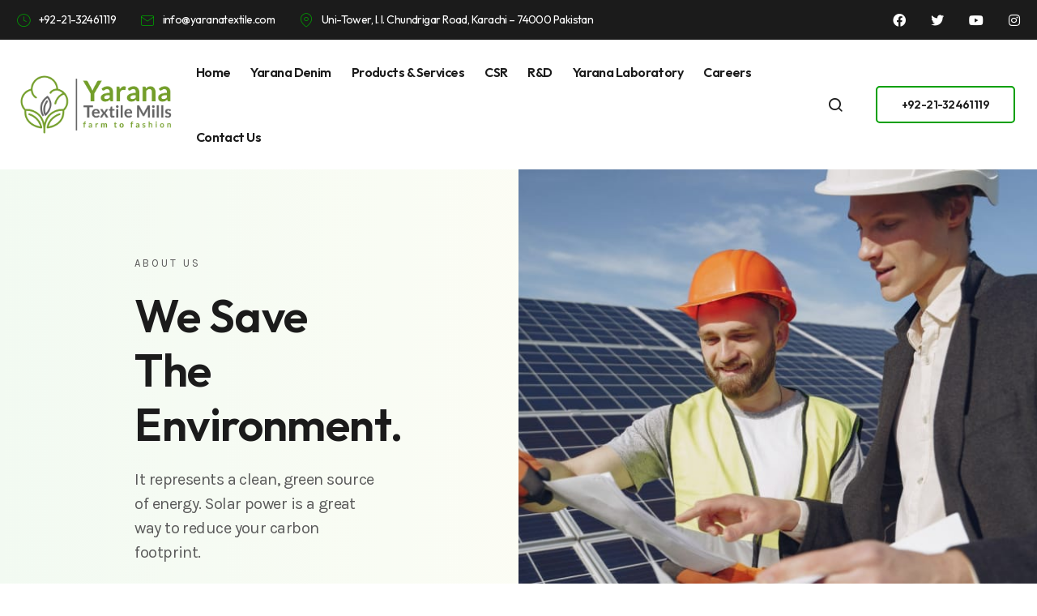

--- FILE ---
content_type: text/html; charset=UTF-8
request_url: https://yaranatextile.com/about/
body_size: 22756
content:
<!DOCTYPE html>
<html lang="en-CA">
<head>
		<meta charset="UTF-8">
	<meta name="viewport" content="width=device-width, initial-scale=1">
	<link rel="profile" href="http://gmpg.org/xfn/11">
						<script>document.documentElement.className = document.documentElement.className + ' yes-js js_active js'</script>
				<title>About &#8211; Yarana Textile</title>
<meta name='robots' content='max-image-preview:large' />
<link rel="alternate" type="application/rss+xml" title="Yarana Textile &raquo; Feed" href="https://yaranatextile.com/feed/" />
<link rel="alternate" type="application/rss+xml" title="Yarana Textile &raquo; Comments Feed" href="https://yaranatextile.com/comments/feed/" />
<link rel="alternate" title="oEmbed (JSON)" type="application/json+oembed" href="https://yaranatextile.com/wp-json/oembed/1.0/embed?url=https%3A%2F%2Fyaranatextile.com%2Fabout%2F" />
<link rel="alternate" title="oEmbed (XML)" type="text/xml+oembed" href="https://yaranatextile.com/wp-json/oembed/1.0/embed?url=https%3A%2F%2Fyaranatextile.com%2Fabout%2F&#038;format=xml" />
<style id='wp-img-auto-sizes-contain-inline-css' type='text/css'>
img:is([sizes=auto i],[sizes^="auto," i]){contain-intrinsic-size:3000px 1500px}
/*# sourceURL=wp-img-auto-sizes-contain-inline-css */
</style>
<style id='wp-emoji-styles-inline-css' type='text/css'>

	img.wp-smiley, img.emoji {
		display: inline !important;
		border: none !important;
		box-shadow: none !important;
		height: 1em !important;
		width: 1em !important;
		margin: 0 0.07em !important;
		vertical-align: -0.1em !important;
		background: none !important;
		padding: 0 !important;
	}
/*# sourceURL=wp-emoji-styles-inline-css */
</style>
<link rel='stylesheet' id='wp-block-library-css' href='https://yaranatextile.com/wp-includes/css/dist/block-library/style.min.css?ver=6.9' type='text/css' media='all' />
<style id='global-styles-inline-css' type='text/css'>
:root{--wp--preset--aspect-ratio--square: 1;--wp--preset--aspect-ratio--4-3: 4/3;--wp--preset--aspect-ratio--3-4: 3/4;--wp--preset--aspect-ratio--3-2: 3/2;--wp--preset--aspect-ratio--2-3: 2/3;--wp--preset--aspect-ratio--16-9: 16/9;--wp--preset--aspect-ratio--9-16: 9/16;--wp--preset--color--black: #000000;--wp--preset--color--cyan-bluish-gray: #abb8c3;--wp--preset--color--white: #ffffff;--wp--preset--color--pale-pink: #f78da7;--wp--preset--color--vivid-red: #cf2e2e;--wp--preset--color--luminous-vivid-orange: #ff6900;--wp--preset--color--luminous-vivid-amber: #fcb900;--wp--preset--color--light-green-cyan: #7bdcb5;--wp--preset--color--vivid-green-cyan: #00d084;--wp--preset--color--pale-cyan-blue: #8ed1fc;--wp--preset--color--vivid-cyan-blue: #0693e3;--wp--preset--color--vivid-purple: #9b51e0;--wp--preset--color--primary: #009f00;--wp--preset--color--secondary: #1B1B1B;--wp--preset--color--tertiary: #595959;--wp--preset--color--quaternary: #f8f9fa;--wp--preset--gradient--vivid-cyan-blue-to-vivid-purple: linear-gradient(135deg,rgb(6,147,227) 0%,rgb(155,81,224) 100%);--wp--preset--gradient--light-green-cyan-to-vivid-green-cyan: linear-gradient(135deg,rgb(122,220,180) 0%,rgb(0,208,130) 100%);--wp--preset--gradient--luminous-vivid-amber-to-luminous-vivid-orange: linear-gradient(135deg,rgb(252,185,0) 0%,rgb(255,105,0) 100%);--wp--preset--gradient--luminous-vivid-orange-to-vivid-red: linear-gradient(135deg,rgb(255,105,0) 0%,rgb(207,46,46) 100%);--wp--preset--gradient--very-light-gray-to-cyan-bluish-gray: linear-gradient(135deg,rgb(238,238,238) 0%,rgb(169,184,195) 100%);--wp--preset--gradient--cool-to-warm-spectrum: linear-gradient(135deg,rgb(74,234,220) 0%,rgb(151,120,209) 20%,rgb(207,42,186) 40%,rgb(238,44,130) 60%,rgb(251,105,98) 80%,rgb(254,248,76) 100%);--wp--preset--gradient--blush-light-purple: linear-gradient(135deg,rgb(255,206,236) 0%,rgb(152,150,240) 100%);--wp--preset--gradient--blush-bordeaux: linear-gradient(135deg,rgb(254,205,165) 0%,rgb(254,45,45) 50%,rgb(107,0,62) 100%);--wp--preset--gradient--luminous-dusk: linear-gradient(135deg,rgb(255,203,112) 0%,rgb(199,81,192) 50%,rgb(65,88,208) 100%);--wp--preset--gradient--pale-ocean: linear-gradient(135deg,rgb(255,245,203) 0%,rgb(182,227,212) 50%,rgb(51,167,181) 100%);--wp--preset--gradient--electric-grass: linear-gradient(135deg,rgb(202,248,128) 0%,rgb(113,206,126) 100%);--wp--preset--gradient--midnight: linear-gradient(135deg,rgb(2,3,129) 0%,rgb(40,116,252) 100%);--wp--preset--font-size--small: 1.25rem;--wp--preset--font-size--medium: 1.5rem;--wp--preset--font-size--large: 2rem;--wp--preset--font-size--x-large: 2.8125rem;--wp--preset--font-size--2-x-small: 0.75rem;--wp--preset--font-size--x-small: 0.8125rem;--wp--preset--font-size--2-x-large: 3.5rem;--wp--preset--font-size--3-x-large: 3.75rem;--wp--preset--font-size--4-x-large: 4.375rem;--wp--preset--spacing--20: 0.44rem;--wp--preset--spacing--30: 0.67rem;--wp--preset--spacing--40: 1rem;--wp--preset--spacing--50: 1.5rem;--wp--preset--spacing--60: 2.25rem;--wp--preset--spacing--70: 3.38rem;--wp--preset--spacing--80: 5.06rem;--wp--preset--shadow--natural: 6px 6px 9px rgba(0, 0, 0, 0.2);--wp--preset--shadow--deep: 12px 12px 50px rgba(0, 0, 0, 0.4);--wp--preset--shadow--sharp: 6px 6px 0px rgba(0, 0, 0, 0.2);--wp--preset--shadow--outlined: 6px 6px 0px -3px rgb(255, 255, 255), 6px 6px rgb(0, 0, 0);--wp--preset--shadow--crisp: 6px 6px 0px rgb(0, 0, 0);}:root { --wp--style--global--content-size: 1170px;--wp--style--global--wide-size: 1280px; }:where(body) { margin: 0; }.wp-site-blocks > .alignleft { float: left; margin-right: 2em; }.wp-site-blocks > .alignright { float: right; margin-left: 2em; }.wp-site-blocks > .aligncenter { justify-content: center; margin-left: auto; margin-right: auto; }:where(.wp-site-blocks) > * { margin-block-start: 24px; margin-block-end: 0; }:where(.wp-site-blocks) > :first-child { margin-block-start: 0; }:where(.wp-site-blocks) > :last-child { margin-block-end: 0; }:root { --wp--style--block-gap: 24px; }:root :where(.is-layout-flow) > :first-child{margin-block-start: 0;}:root :where(.is-layout-flow) > :last-child{margin-block-end: 0;}:root :where(.is-layout-flow) > *{margin-block-start: 24px;margin-block-end: 0;}:root :where(.is-layout-constrained) > :first-child{margin-block-start: 0;}:root :where(.is-layout-constrained) > :last-child{margin-block-end: 0;}:root :where(.is-layout-constrained) > *{margin-block-start: 24px;margin-block-end: 0;}:root :where(.is-layout-flex){gap: 24px;}:root :where(.is-layout-grid){gap: 24px;}.is-layout-flow > .alignleft{float: left;margin-inline-start: 0;margin-inline-end: 2em;}.is-layout-flow > .alignright{float: right;margin-inline-start: 2em;margin-inline-end: 0;}.is-layout-flow > .aligncenter{margin-left: auto !important;margin-right: auto !important;}.is-layout-constrained > .alignleft{float: left;margin-inline-start: 0;margin-inline-end: 2em;}.is-layout-constrained > .alignright{float: right;margin-inline-start: 2em;margin-inline-end: 0;}.is-layout-constrained > .aligncenter{margin-left: auto !important;margin-right: auto !important;}.is-layout-constrained > :where(:not(.alignleft):not(.alignright):not(.alignfull)){max-width: var(--wp--style--global--content-size);margin-left: auto !important;margin-right: auto !important;}.is-layout-constrained > .alignwide{max-width: var(--wp--style--global--wide-size);}body .is-layout-flex{display: flex;}.is-layout-flex{flex-wrap: wrap;align-items: center;}.is-layout-flex > :is(*, div){margin: 0;}body .is-layout-grid{display: grid;}.is-layout-grid > :is(*, div){margin: 0;}body{font-size: 1.0625rem;line-height: 1.5;padding-top: 0px;padding-right: 0px;padding-bottom: 0px;padding-left: 0px;}a:where(:not(.wp-element-button)){text-decoration: underline;}:root :where(.wp-element-button, .wp-block-button__link){background-color: #32373c;border-width: 0;color: #fff;font-family: inherit;font-size: inherit;font-style: inherit;font-weight: inherit;letter-spacing: inherit;line-height: inherit;padding-top: calc(0.667em + 2px);padding-right: calc(1.333em + 2px);padding-bottom: calc(0.667em + 2px);padding-left: calc(1.333em + 2px);text-decoration: none;text-transform: inherit;}.has-black-color{color: var(--wp--preset--color--black) !important;}.has-cyan-bluish-gray-color{color: var(--wp--preset--color--cyan-bluish-gray) !important;}.has-white-color{color: var(--wp--preset--color--white) !important;}.has-pale-pink-color{color: var(--wp--preset--color--pale-pink) !important;}.has-vivid-red-color{color: var(--wp--preset--color--vivid-red) !important;}.has-luminous-vivid-orange-color{color: var(--wp--preset--color--luminous-vivid-orange) !important;}.has-luminous-vivid-amber-color{color: var(--wp--preset--color--luminous-vivid-amber) !important;}.has-light-green-cyan-color{color: var(--wp--preset--color--light-green-cyan) !important;}.has-vivid-green-cyan-color{color: var(--wp--preset--color--vivid-green-cyan) !important;}.has-pale-cyan-blue-color{color: var(--wp--preset--color--pale-cyan-blue) !important;}.has-vivid-cyan-blue-color{color: var(--wp--preset--color--vivid-cyan-blue) !important;}.has-vivid-purple-color{color: var(--wp--preset--color--vivid-purple) !important;}.has-primary-color{color: var(--wp--preset--color--primary) !important;}.has-secondary-color{color: var(--wp--preset--color--secondary) !important;}.has-tertiary-color{color: var(--wp--preset--color--tertiary) !important;}.has-quaternary-color{color: var(--wp--preset--color--quaternary) !important;}.has-black-background-color{background-color: var(--wp--preset--color--black) !important;}.has-cyan-bluish-gray-background-color{background-color: var(--wp--preset--color--cyan-bluish-gray) !important;}.has-white-background-color{background-color: var(--wp--preset--color--white) !important;}.has-pale-pink-background-color{background-color: var(--wp--preset--color--pale-pink) !important;}.has-vivid-red-background-color{background-color: var(--wp--preset--color--vivid-red) !important;}.has-luminous-vivid-orange-background-color{background-color: var(--wp--preset--color--luminous-vivid-orange) !important;}.has-luminous-vivid-amber-background-color{background-color: var(--wp--preset--color--luminous-vivid-amber) !important;}.has-light-green-cyan-background-color{background-color: var(--wp--preset--color--light-green-cyan) !important;}.has-vivid-green-cyan-background-color{background-color: var(--wp--preset--color--vivid-green-cyan) !important;}.has-pale-cyan-blue-background-color{background-color: var(--wp--preset--color--pale-cyan-blue) !important;}.has-vivid-cyan-blue-background-color{background-color: var(--wp--preset--color--vivid-cyan-blue) !important;}.has-vivid-purple-background-color{background-color: var(--wp--preset--color--vivid-purple) !important;}.has-primary-background-color{background-color: var(--wp--preset--color--primary) !important;}.has-secondary-background-color{background-color: var(--wp--preset--color--secondary) !important;}.has-tertiary-background-color{background-color: var(--wp--preset--color--tertiary) !important;}.has-quaternary-background-color{background-color: var(--wp--preset--color--quaternary) !important;}.has-black-border-color{border-color: var(--wp--preset--color--black) !important;}.has-cyan-bluish-gray-border-color{border-color: var(--wp--preset--color--cyan-bluish-gray) !important;}.has-white-border-color{border-color: var(--wp--preset--color--white) !important;}.has-pale-pink-border-color{border-color: var(--wp--preset--color--pale-pink) !important;}.has-vivid-red-border-color{border-color: var(--wp--preset--color--vivid-red) !important;}.has-luminous-vivid-orange-border-color{border-color: var(--wp--preset--color--luminous-vivid-orange) !important;}.has-luminous-vivid-amber-border-color{border-color: var(--wp--preset--color--luminous-vivid-amber) !important;}.has-light-green-cyan-border-color{border-color: var(--wp--preset--color--light-green-cyan) !important;}.has-vivid-green-cyan-border-color{border-color: var(--wp--preset--color--vivid-green-cyan) !important;}.has-pale-cyan-blue-border-color{border-color: var(--wp--preset--color--pale-cyan-blue) !important;}.has-vivid-cyan-blue-border-color{border-color: var(--wp--preset--color--vivid-cyan-blue) !important;}.has-vivid-purple-border-color{border-color: var(--wp--preset--color--vivid-purple) !important;}.has-primary-border-color{border-color: var(--wp--preset--color--primary) !important;}.has-secondary-border-color{border-color: var(--wp--preset--color--secondary) !important;}.has-tertiary-border-color{border-color: var(--wp--preset--color--tertiary) !important;}.has-quaternary-border-color{border-color: var(--wp--preset--color--quaternary) !important;}.has-vivid-cyan-blue-to-vivid-purple-gradient-background{background: var(--wp--preset--gradient--vivid-cyan-blue-to-vivid-purple) !important;}.has-light-green-cyan-to-vivid-green-cyan-gradient-background{background: var(--wp--preset--gradient--light-green-cyan-to-vivid-green-cyan) !important;}.has-luminous-vivid-amber-to-luminous-vivid-orange-gradient-background{background: var(--wp--preset--gradient--luminous-vivid-amber-to-luminous-vivid-orange) !important;}.has-luminous-vivid-orange-to-vivid-red-gradient-background{background: var(--wp--preset--gradient--luminous-vivid-orange-to-vivid-red) !important;}.has-very-light-gray-to-cyan-bluish-gray-gradient-background{background: var(--wp--preset--gradient--very-light-gray-to-cyan-bluish-gray) !important;}.has-cool-to-warm-spectrum-gradient-background{background: var(--wp--preset--gradient--cool-to-warm-spectrum) !important;}.has-blush-light-purple-gradient-background{background: var(--wp--preset--gradient--blush-light-purple) !important;}.has-blush-bordeaux-gradient-background{background: var(--wp--preset--gradient--blush-bordeaux) !important;}.has-luminous-dusk-gradient-background{background: var(--wp--preset--gradient--luminous-dusk) !important;}.has-pale-ocean-gradient-background{background: var(--wp--preset--gradient--pale-ocean) !important;}.has-electric-grass-gradient-background{background: var(--wp--preset--gradient--electric-grass) !important;}.has-midnight-gradient-background{background: var(--wp--preset--gradient--midnight) !important;}.has-small-font-size{font-size: var(--wp--preset--font-size--small) !important;}.has-medium-font-size{font-size: var(--wp--preset--font-size--medium) !important;}.has-large-font-size{font-size: var(--wp--preset--font-size--large) !important;}.has-x-large-font-size{font-size: var(--wp--preset--font-size--x-large) !important;}.has-2-x-small-font-size{font-size: var(--wp--preset--font-size--2-x-small) !important;}.has-x-small-font-size{font-size: var(--wp--preset--font-size--x-small) !important;}.has-2-x-large-font-size{font-size: var(--wp--preset--font-size--2-x-large) !important;}.has-3-x-large-font-size{font-size: var(--wp--preset--font-size--3-x-large) !important;}.has-4-x-large-font-size{font-size: var(--wp--preset--font-size--4-x-large) !important;}
/*# sourceURL=global-styles-inline-css */
</style>

<link rel='stylesheet' id='contact-form-7-css' href='https://yaranatextile.com/wp-content/plugins/contact-form-7/includes/css/styles.css?ver=5.7.4' type='text/css' media='all' />
<style id='woocommerce-inline-inline-css' type='text/css'>
.woocommerce form .form-row .required { visibility: visible; }
/*# sourceURL=woocommerce-inline-inline-css */
</style>
<link rel='stylesheet' id='jquery-selectBox-css' href='https://yaranatextile.com/wp-content/plugins/yith-woocommerce-wishlist/assets/css/jquery.selectBox.css?ver=1.2.0' type='text/css' media='all' />
<link rel='stylesheet' id='yith-wcwl-main-css' href='https://yaranatextile.com/wp-content/plugins/yith-woocommerce-wishlist/assets/css/style.css?ver=3.18.0' type='text/css' media='all' />
<style id='yith-wcwl-main-inline-css' type='text/css'>
.yith-wcwl-share li a{color: #FFFFFF;}.yith-wcwl-share li a:hover{color: #FFFFFF;}
/*# sourceURL=yith-wcwl-main-inline-css */
</style>
<link rel='stylesheet' id='solarta-styles-css' href='https://yaranatextile.com/wp-content/themes/solarta/style.min.css?ver=1.0.7' type='text/css' media='all' />
<link rel='stylesheet' id='solarta-block-editor-shared-styles-css' href='https://yaranatextile.com/wp-content/themes/solarta/assets/css/editor-shared.min.css?ver=6.9' type='text/css' media='all' />
<link rel='stylesheet' id='solarta-woocommerce-css' href='https://yaranatextile.com/wp-content/themes/solarta/assets/css/compatibility/woocommerce/woocommerce.min.css?ver=1.0.7' type='text/css' media='all' />
<link rel='stylesheet' id='elementor-icons-css' href='https://yaranatextile.com/wp-content/plugins/elementor/assets/lib/eicons/css/elementor-icons.min.css?ver=5.18.0' type='text/css' media='all' />
<link rel='stylesheet' id='elementor-frontend-css' href='https://yaranatextile.com/wp-content/plugins/elementor/assets/css/frontend-lite.min.css?ver=3.11.4' type='text/css' media='all' />
<link rel='stylesheet' id='swiper-css' href='https://yaranatextile.com/wp-content/plugins/elementor/assets/lib/swiper/v8/css/swiper.min.css?ver=8.4.5' type='text/css' media='all' />
<link rel='stylesheet' id='elementor-post-52-css' href='https://yaranatextile.com/wp-content/uploads/elementor/css/post-52.css?ver=1678717607' type='text/css' media='all' />
<link rel='stylesheet' id='eversor-styles-css' href='https://yaranatextile.com/wp-content/plugins/eversor/assets/css/style.min.css?ver=6.9' type='text/css' media='all' />
<link rel='stylesheet' id='solarta-core-frontend-css' href='https://yaranatextile.com/wp-content/plugins/solarta-core/public/assets/css/frontend.min.css?ver=1.0.1' type='text/css' media='all' />
<link rel='stylesheet' id='elementor-post-2482-css' href='https://yaranatextile.com/wp-content/uploads/elementor/css/post-2482.css?ver=1678717729' type='text/css' media='all' />
<link rel='stylesheet' id='elementor-post-425-css' href='https://yaranatextile.com/wp-content/uploads/elementor/css/post-425.css?ver=1766767074' type='text/css' media='all' />
<link rel='stylesheet' id='elementor-post-117-css' href='https://yaranatextile.com/wp-content/uploads/elementor/css/post-117.css?ver=1715076217' type='text/css' media='all' />
<link rel='stylesheet' id='google-fonts-1-css' href='https://fonts.googleapis.com/css?family=Outfit%3A100%2C100italic%2C200%2C200italic%2C300%2C300italic%2C400%2C400italic%2C500%2C500italic%2C600%2C600italic%2C700%2C700italic%2C800%2C800italic%2C900%2C900italic%7CKarla%3A100%2C100italic%2C200%2C200italic%2C300%2C300italic%2C400%2C400italic%2C500%2C500italic%2C600%2C600italic%2C700%2C700italic%2C800%2C800italic%2C900%2C900italic&#038;display=swap&#038;ver=6.9' type='text/css' media='all' />
<link rel='stylesheet' id='elementor-icons-shared-1-css' href='https://yaranatextile.com/wp-content/plugins/eversor/assets/fonts/feather/style.css?ver=1.0.0' type='text/css' media='all' />
<link rel='stylesheet' id='elementor-icons-feather-css' href='https://yaranatextile.com/wp-content/plugins/eversor/assets/fonts/feather/style.css?ver=1.0.0' type='text/css' media='all' />
<link rel='stylesheet' id='elementor-icons-shared-0-css' href='https://yaranatextile.com/wp-content/plugins/elementor/assets/lib/font-awesome/css/fontawesome.min.css?ver=5.15.3' type='text/css' media='all' />
<link rel='stylesheet' id='elementor-icons-fa-solid-css' href='https://yaranatextile.com/wp-content/plugins/elementor/assets/lib/font-awesome/css/solid.min.css?ver=5.15.3' type='text/css' media='all' />
<link rel='stylesheet' id='elementor-icons-fa-brands-css' href='https://yaranatextile.com/wp-content/plugins/elementor/assets/lib/font-awesome/css/brands.min.css?ver=5.15.3' type='text/css' media='all' />
<link rel="preconnect" href="https://fonts.gstatic.com/" crossorigin><script type="text/javascript" src="https://yaranatextile.com/wp-includes/js/jquery/jquery.min.js?ver=3.7.1" id="jquery-core-js"></script>
<script type="text/javascript" src="https://yaranatextile.com/wp-includes/js/jquery/jquery-migrate.min.js?ver=3.4.1" id="jquery-migrate-js"></script>
<script type="text/javascript" id="eversor-scripts-js-extra">
/* <![CDATA[ */
var eversor_elementor_data = {"ajax_url":"https://yaranatextile.com/wp-admin/admin-ajax.php","ajax_nonce":"4aca9695d7","plugin_url":"https://yaranatextile.com/wp-content/plugins/eversor/","isRTL":""};
//# sourceURL=eversor-scripts-js-extra
/* ]]> */
</script>
<script type="text/javascript" src="https://yaranatextile.com/wp-content/plugins/eversor/assets/js/scripts.js?ver=1" id="eversor-scripts-js"></script>
<script type="text/javascript" id="solarta-core-frontend-js-extra">
/* <![CDATA[ */
var Solarta_Core_Data = {"popup_storage":"session","cookies_age":"7","timeout":"1000","isRTL":""};
//# sourceURL=solarta-core-frontend-js-extra
/* ]]> */
</script>
<script type="text/javascript" src="https://yaranatextile.com/wp-content/plugins/solarta-core/public/assets/js/solarta-core-frontend.js?ver=1.0.1" id="solarta-core-frontend-js"></script>
<link rel="https://api.w.org/" href="https://yaranatextile.com/wp-json/" /><link rel="alternate" title="JSON" type="application/json" href="https://yaranatextile.com/wp-json/wp/v2/pages/2482" /><link rel="EditURI" type="application/rsd+xml" title="RSD" href="https://yaranatextile.com/xmlrpc.php?rsd" />
<meta name="generator" content="WordPress 6.9" />
<meta name="generator" content="WooCommerce 7.4.1" />
<link rel="canonical" href="https://yaranatextile.com/about/" />
<link rel='shortlink' href='https://yaranatextile.com/?p=2482' />
	<noscript><style>.woocommerce-product-gallery{ opacity: 1 !important; }</style></noscript>
	<meta name="generator" content="Elementor 3.11.4; features: e_dom_optimization, e_optimized_assets_loading, e_optimized_css_loading, a11y_improvements, additional_custom_breakpoints; settings: css_print_method-external, google_font-enabled, font_display-swap">
<link rel="icon" href="https://yaranatextile.com/wp-content/uploads/2025/12/cropped-Yarana-Final-Logo-e1766767116674-32x32.png" sizes="32x32" />
<link rel="icon" href="https://yaranatextile.com/wp-content/uploads/2025/12/cropped-Yarana-Final-Logo-e1766767116674-192x192.png" sizes="192x192" />
<link rel="apple-touch-icon" href="https://yaranatextile.com/wp-content/uploads/2025/12/cropped-Yarana-Final-Logo-e1766767116674-180x180.png" />
<meta name="msapplication-TileImage" content="https://yaranatextile.com/wp-content/uploads/2025/12/cropped-Yarana-Final-Logo-e1766767116674-270x270.png" />
		<style type="text/css" id="wp-custom-css">
			footer.elementor-slideshow__footer.elementor-lightbox-prevent-close {
    display: none;
}

#production-process .service__wrapper{
	pointer-events: none;
}

#laboratory-testing table{
	width: 100%;
}

#laboratory-tests .service__content{
	text-align: center;
	margin:  auto;
}		</style>
		<style id="kirki-inline-styles">body, :root{--deo-primary-color:#009f00;--deo-heading-color:#1b1b1b;--deo-text-color:#595959;--deo-background-color--light:#f9f9f9;--deo-buttons-hover-background-color:#1b1b1b;--deo-buttons-hover-border-color:#1b1b1b;--deo-buttons-hover-text-color:#ffffff;}.blog-section, .archive-section, .search-results-section{background-color:#ffffff;}.footer{background-color:#0D121D;}:root[data-widget-area-id*="solarta-footer-col-"]{background-color:#0D121D;}.footer__row{border-color:#ebebeb;}.footer .widget a, .footer .widget a:focus, .footer .widget a:hover{color:#ffffff;}.footer .widget-title{color:#ffffff;}.footer__bottom{background-color:#0D121D;color:#90939a;}@media (max-width: 1024px){.nav__menu li a{border-bottom-color:#ebebeb;}}#back-to-top.show{bottom:20px;}body, .wp-block-post-content{font-family:Karla;font-size:17px;font-weight:400;letter-spacing:-0.56px;line-height:1.5;text-transform:none;}h1,h2,h3,h4,h5,h6, .comment-author{font-family:Outfit;font-weight:600;letter-spacing:-0.56px;line-height:1.3;text-transform:none;}.woocommerce #review_form .comment-reply-title, ul.product_list_widget li a:not(.remove){font-family:Outfit;font-weight:600;letter-spacing:-0.56px;line-height:1.3;text-transform:none;}h2, .h2{font-size:32px;text-transform:none;}h3, .h3{font-size:28px;text-transform:none;}h4, .h4{font-size:24px;text-transform:none;}h5, .h5{font-size:20px;text-transform:none;}h6{font-size:16px;text-transform:none;}input[type="button"], input[type="reset"], input[type="submit"], button, .btn, .button, .wp-block-button .wp-block-button__link, .added_to_cart{font-family:Outfit;font-weight:600;letter-spacing:normal;text-transform:none;}label{font-family:Karla;font-weight:400;letter-spacing:-0.56px;line-height:1.3;text-transform:uppercase;}.nav__menu > li > a{font-family:Outfit;font-size:16px;font-weight:500;letter-spacing:-0.56px;}.nav__dropdown-menu li a{font-family:Karla;font-size:16px;font-weight:400;letter-spacing:-0.56px;text-transform:none;}@media (min-width: 1025px){.nav__header .logo{max-width:128px;}.page-title{padding-top:80px;padding-bottom:80px;}}@media (max-width: 1024px){.nav__header .logo{max-width:128px;}}@media (min-width: 1400px){.container{max-width:1320px;}}@media (min-width: 768px){h1, .h1{font-size:56px;text-transform:none;}}/* latin-ext */
@font-face {
  font-family: 'Karla';
  font-style: normal;
  font-weight: 400;
  font-display: swap;
  src: url(https://yaranatextile.com/wp-content/fonts/karla/font) format('woff');
  unicode-range: U+0100-02BA, U+02BD-02C5, U+02C7-02CC, U+02CE-02D7, U+02DD-02FF, U+0304, U+0308, U+0329, U+1D00-1DBF, U+1E00-1E9F, U+1EF2-1EFF, U+2020, U+20A0-20AB, U+20AD-20C0, U+2113, U+2C60-2C7F, U+A720-A7FF;
}
/* latin */
@font-face {
  font-family: 'Karla';
  font-style: normal;
  font-weight: 400;
  font-display: swap;
  src: url(https://yaranatextile.com/wp-content/fonts/karla/font) format('woff');
  unicode-range: U+0000-00FF, U+0131, U+0152-0153, U+02BB-02BC, U+02C6, U+02DA, U+02DC, U+0304, U+0308, U+0329, U+2000-206F, U+20AC, U+2122, U+2191, U+2193, U+2212, U+2215, U+FEFF, U+FFFD;
}/* latin-ext */
@font-face {
  font-family: 'Outfit';
  font-style: normal;
  font-weight: 500;
  font-display: swap;
  src: url(https://yaranatextile.com/wp-content/fonts/outfit/font) format('woff');
  unicode-range: U+0100-02BA, U+02BD-02C5, U+02C7-02CC, U+02CE-02D7, U+02DD-02FF, U+0304, U+0308, U+0329, U+1D00-1DBF, U+1E00-1E9F, U+1EF2-1EFF, U+2020, U+20A0-20AB, U+20AD-20C0, U+2113, U+2C60-2C7F, U+A720-A7FF;
}
/* latin */
@font-face {
  font-family: 'Outfit';
  font-style: normal;
  font-weight: 500;
  font-display: swap;
  src: url(https://yaranatextile.com/wp-content/fonts/outfit/font) format('woff');
  unicode-range: U+0000-00FF, U+0131, U+0152-0153, U+02BB-02BC, U+02C6, U+02DA, U+02DC, U+0304, U+0308, U+0329, U+2000-206F, U+20AC, U+2122, U+2191, U+2193, U+2212, U+2215, U+FEFF, U+FFFD;
}
/* latin-ext */
@font-face {
  font-family: 'Outfit';
  font-style: normal;
  font-weight: 600;
  font-display: swap;
  src: url(https://yaranatextile.com/wp-content/fonts/outfit/font) format('woff');
  unicode-range: U+0100-02BA, U+02BD-02C5, U+02C7-02CC, U+02CE-02D7, U+02DD-02FF, U+0304, U+0308, U+0329, U+1D00-1DBF, U+1E00-1E9F, U+1EF2-1EFF, U+2020, U+20A0-20AB, U+20AD-20C0, U+2113, U+2C60-2C7F, U+A720-A7FF;
}
/* latin */
@font-face {
  font-family: 'Outfit';
  font-style: normal;
  font-weight: 600;
  font-display: swap;
  src: url(https://yaranatextile.com/wp-content/fonts/outfit/font) format('woff');
  unicode-range: U+0000-00FF, U+0131, U+0152-0153, U+02BB-02BC, U+02C6, U+02DA, U+02DC, U+0304, U+0308, U+0329, U+2000-206F, U+20AC, U+2122, U+2191, U+2193, U+2212, U+2215, U+FEFF, U+FFFD;
}/* latin-ext */
@font-face {
  font-family: 'Karla';
  font-style: normal;
  font-weight: 400;
  font-display: swap;
  src: url(https://yaranatextile.com/wp-content/fonts/karla/font) format('woff');
  unicode-range: U+0100-02BA, U+02BD-02C5, U+02C7-02CC, U+02CE-02D7, U+02DD-02FF, U+0304, U+0308, U+0329, U+1D00-1DBF, U+1E00-1E9F, U+1EF2-1EFF, U+2020, U+20A0-20AB, U+20AD-20C0, U+2113, U+2C60-2C7F, U+A720-A7FF;
}
/* latin */
@font-face {
  font-family: 'Karla';
  font-style: normal;
  font-weight: 400;
  font-display: swap;
  src: url(https://yaranatextile.com/wp-content/fonts/karla/font) format('woff');
  unicode-range: U+0000-00FF, U+0131, U+0152-0153, U+02BB-02BC, U+02C6, U+02DA, U+02DC, U+0304, U+0308, U+0329, U+2000-206F, U+20AC, U+2122, U+2191, U+2193, U+2212, U+2215, U+FEFF, U+FFFD;
}/* latin-ext */
@font-face {
  font-family: 'Outfit';
  font-style: normal;
  font-weight: 500;
  font-display: swap;
  src: url(https://yaranatextile.com/wp-content/fonts/outfit/font) format('woff');
  unicode-range: U+0100-02BA, U+02BD-02C5, U+02C7-02CC, U+02CE-02D7, U+02DD-02FF, U+0304, U+0308, U+0329, U+1D00-1DBF, U+1E00-1E9F, U+1EF2-1EFF, U+2020, U+20A0-20AB, U+20AD-20C0, U+2113, U+2C60-2C7F, U+A720-A7FF;
}
/* latin */
@font-face {
  font-family: 'Outfit';
  font-style: normal;
  font-weight: 500;
  font-display: swap;
  src: url(https://yaranatextile.com/wp-content/fonts/outfit/font) format('woff');
  unicode-range: U+0000-00FF, U+0131, U+0152-0153, U+02BB-02BC, U+02C6, U+02DA, U+02DC, U+0304, U+0308, U+0329, U+2000-206F, U+20AC, U+2122, U+2191, U+2193, U+2212, U+2215, U+FEFF, U+FFFD;
}
/* latin-ext */
@font-face {
  font-family: 'Outfit';
  font-style: normal;
  font-weight: 600;
  font-display: swap;
  src: url(https://yaranatextile.com/wp-content/fonts/outfit/font) format('woff');
  unicode-range: U+0100-02BA, U+02BD-02C5, U+02C7-02CC, U+02CE-02D7, U+02DD-02FF, U+0304, U+0308, U+0329, U+1D00-1DBF, U+1E00-1E9F, U+1EF2-1EFF, U+2020, U+20A0-20AB, U+20AD-20C0, U+2113, U+2C60-2C7F, U+A720-A7FF;
}
/* latin */
@font-face {
  font-family: 'Outfit';
  font-style: normal;
  font-weight: 600;
  font-display: swap;
  src: url(https://yaranatextile.com/wp-content/fonts/outfit/font) format('woff');
  unicode-range: U+0000-00FF, U+0131, U+0152-0153, U+02BB-02BC, U+02C6, U+02DA, U+02DC, U+0304, U+0308, U+0329, U+2000-206F, U+20AC, U+2122, U+2191, U+2193, U+2212, U+2215, U+FEFF, U+FFFD;
}/* latin-ext */
@font-face {
  font-family: 'Karla';
  font-style: normal;
  font-weight: 400;
  font-display: swap;
  src: url(https://yaranatextile.com/wp-content/fonts/karla/font) format('woff');
  unicode-range: U+0100-02BA, U+02BD-02C5, U+02C7-02CC, U+02CE-02D7, U+02DD-02FF, U+0304, U+0308, U+0329, U+1D00-1DBF, U+1E00-1E9F, U+1EF2-1EFF, U+2020, U+20A0-20AB, U+20AD-20C0, U+2113, U+2C60-2C7F, U+A720-A7FF;
}
/* latin */
@font-face {
  font-family: 'Karla';
  font-style: normal;
  font-weight: 400;
  font-display: swap;
  src: url(https://yaranatextile.com/wp-content/fonts/karla/font) format('woff');
  unicode-range: U+0000-00FF, U+0131, U+0152-0153, U+02BB-02BC, U+02C6, U+02DA, U+02DC, U+0304, U+0308, U+0329, U+2000-206F, U+20AC, U+2122, U+2191, U+2193, U+2212, U+2215, U+FEFF, U+FFFD;
}/* latin-ext */
@font-face {
  font-family: 'Outfit';
  font-style: normal;
  font-weight: 500;
  font-display: swap;
  src: url(https://yaranatextile.com/wp-content/fonts/outfit/font) format('woff');
  unicode-range: U+0100-02BA, U+02BD-02C5, U+02C7-02CC, U+02CE-02D7, U+02DD-02FF, U+0304, U+0308, U+0329, U+1D00-1DBF, U+1E00-1E9F, U+1EF2-1EFF, U+2020, U+20A0-20AB, U+20AD-20C0, U+2113, U+2C60-2C7F, U+A720-A7FF;
}
/* latin */
@font-face {
  font-family: 'Outfit';
  font-style: normal;
  font-weight: 500;
  font-display: swap;
  src: url(https://yaranatextile.com/wp-content/fonts/outfit/font) format('woff');
  unicode-range: U+0000-00FF, U+0131, U+0152-0153, U+02BB-02BC, U+02C6, U+02DA, U+02DC, U+0304, U+0308, U+0329, U+2000-206F, U+20AC, U+2122, U+2191, U+2193, U+2212, U+2215, U+FEFF, U+FFFD;
}
/* latin-ext */
@font-face {
  font-family: 'Outfit';
  font-style: normal;
  font-weight: 600;
  font-display: swap;
  src: url(https://yaranatextile.com/wp-content/fonts/outfit/font) format('woff');
  unicode-range: U+0100-02BA, U+02BD-02C5, U+02C7-02CC, U+02CE-02D7, U+02DD-02FF, U+0304, U+0308, U+0329, U+1D00-1DBF, U+1E00-1E9F, U+1EF2-1EFF, U+2020, U+20A0-20AB, U+20AD-20C0, U+2113, U+2C60-2C7F, U+A720-A7FF;
}
/* latin */
@font-face {
  font-family: 'Outfit';
  font-style: normal;
  font-weight: 600;
  font-display: swap;
  src: url(https://yaranatextile.com/wp-content/fonts/outfit/font) format('woff');
  unicode-range: U+0000-00FF, U+0131, U+0152-0153, U+02BB-02BC, U+02C6, U+02DA, U+02DC, U+0304, U+0308, U+0329, U+2000-206F, U+20AC, U+2122, U+2191, U+2193, U+2212, U+2215, U+FEFF, U+FFFD;
}</style>	
<link rel='stylesheet' id='elementor-post-763-css' href='https://yaranatextile.com/wp-content/uploads/elementor/css/post-763.css?ver=1681298742' type='text/css' media='all' />
<link rel='stylesheet' id='eversor-parallax-css' href='https://yaranatextile.com/wp-content/plugins/eversor/assets/css/parallax.min.css?ver=1.0.3' type='text/css' media='all' />
<link rel='stylesheet' id='eversor-mailchimp-form-css' href='https://yaranatextile.com/wp-content/plugins/eversor/assets/css/mailchimp-form.min.css?ver=1.0.3' type='text/css' media='all' />
<link rel='stylesheet' id='e-animations-css' href='https://yaranatextile.com/wp-content/plugins/elementor/assets/lib/animations/animations.min.css?ver=3.11.4' type='text/css' media='all' />
</head>

<body class="wp-singular page-template-default page page-id-2482 wp-embed-responsive wp-theme-solarta theme-solarta woocommerce-no-js solarta-fullwidth solarta-buttons-hover-animation  elementor-default elementor-kit-52 elementor-page elementor-page-2482" data-no-jquery itemscope itemtype="https://schema.org/WebPage">

	
	<a class="skip-link screen-reader-text" href="#content">Skip to Content</a>

	
		
	<div class="main-wrapper">

		
				
		
			<div class="eversor-header">
						<div data-elementor-type="wp-post" data-elementor-id="117" class="elementor elementor-117">
									<section class="elementor-section elementor-top-section elementor-element elementor-element-6e867dd elementor-hidden-tablet elementor-hidden-mobile elementor-section-boxed elementor-section-height-default elementor-section-height-default" data-id="6e867dd" data-element_type="section" data-settings="{&quot;background_background&quot;:&quot;classic&quot;}">
						<div class="elementor-container elementor-column-gap-default">
					<div class="elementor-column elementor-col-100 elementor-top-column elementor-element elementor-element-9e38af8" data-id="9e38af8" data-element_type="column">
			<div class="elementor-widget-wrap elementor-element-populated">
								<section class="elementor-section elementor-inner-section elementor-element elementor-element-41bc396 elementor-section-full_width elementor-section-height-default elementor-section-height-default" data-id="41bc396" data-element_type="section">
						<div class="elementor-container elementor-column-gap-default">
					<div class="elementor-column elementor-col-50 elementor-inner-column elementor-element elementor-element-6122177" data-id="6122177" data-element_type="column">
			<div class="elementor-widget-wrap elementor-element-populated">
								<div class="elementor-element elementor-element-18042af elementor-icon-list--layout-inline elementor-list-item-link-full_width elementor-widget elementor-widget-icon-list" data-id="18042af" data-element_type="widget" data-widget_type="icon-list.default">
				<div class="elementor-widget-container">
			<link rel="stylesheet" href="https://yaranatextile.com/wp-content/plugins/elementor/assets/css/widget-icon-list.min.css">		<ul class="elementor-icon-list-items elementor-inline-items">
							<li class="elementor-icon-list-item elementor-inline-item">
											<a href="tel:+92-21-32461119">

												<span class="elementor-icon-list-icon">
							<i aria-hidden="true" class="eversor-feather feather-icon-clock"></i>						</span>
										<span class="elementor-icon-list-text">+92-21-32461119</span>
											</a>
									</li>
								<li class="elementor-icon-list-item elementor-inline-item">
											<a href="mailto:info@yaranatextile.com">

												<span class="elementor-icon-list-icon">
							<i aria-hidden="true" class="eversor-feather feather-icon-mail"></i>						</span>
										<span class="elementor-icon-list-text">info@yaranatextile.com</span>
											</a>
									</li>
								<li class="elementor-icon-list-item elementor-inline-item">
											<span class="elementor-icon-list-icon">
							<i aria-hidden="true" class="eversor-feather feather-icon-map-pin"></i>						</span>
										<span class="elementor-icon-list-text">Uni-Tower, I. I. Chundrigar Road, Karachi – 74000 Pakistan</span>
									</li>
						</ul>
				</div>
				</div>
					</div>
		</div>
				<div class="elementor-column elementor-col-50 elementor-inner-column elementor-element elementor-element-f07453a" data-id="f07453a" data-element_type="column">
			<div class="elementor-widget-wrap elementor-element-populated">
								<div class="elementor-element elementor-element-ae15e9e elementor-shape-circle e-grid-align-right elementor-grid-0 elementor-widget elementor-widget-social-icons" data-id="ae15e9e" data-element_type="widget" data-widget_type="social-icons.default">
				<div class="elementor-widget-container">
			<style>/*! elementor - v3.11.4 - 12-03-2023 */
.elementor-widget-social-icons.elementor-grid-0 .elementor-widget-container,.elementor-widget-social-icons.elementor-grid-mobile-0 .elementor-widget-container,.elementor-widget-social-icons.elementor-grid-tablet-0 .elementor-widget-container{line-height:1;font-size:0}.elementor-widget-social-icons:not(.elementor-grid-0):not(.elementor-grid-tablet-0):not(.elementor-grid-mobile-0) .elementor-grid{display:inline-grid}.elementor-widget-social-icons .elementor-grid{grid-column-gap:var(--grid-column-gap,5px);grid-row-gap:var(--grid-row-gap,5px);grid-template-columns:var(--grid-template-columns);justify-content:var(--justify-content,center);justify-items:var(--justify-content,center)}.elementor-icon.elementor-social-icon{font-size:var(--icon-size,25px);line-height:var(--icon-size,25px);width:calc(var(--icon-size, 25px) + (2 * var(--icon-padding, .5em)));height:calc(var(--icon-size, 25px) + (2 * var(--icon-padding, .5em)))}.elementor-social-icon{--e-social-icon-icon-color:#fff;display:inline-flex;background-color:#818a91;align-items:center;justify-content:center;text-align:center;cursor:pointer}.elementor-social-icon i{color:var(--e-social-icon-icon-color)}.elementor-social-icon svg{fill:var(--e-social-icon-icon-color)}.elementor-social-icon:last-child{margin:0}.elementor-social-icon:hover{opacity:.9;color:#fff}.elementor-social-icon-android{background-color:#a4c639}.elementor-social-icon-apple{background-color:#999}.elementor-social-icon-behance{background-color:#1769ff}.elementor-social-icon-bitbucket{background-color:#205081}.elementor-social-icon-codepen{background-color:#000}.elementor-social-icon-delicious{background-color:#39f}.elementor-social-icon-deviantart{background-color:#05cc47}.elementor-social-icon-digg{background-color:#005be2}.elementor-social-icon-dribbble{background-color:#ea4c89}.elementor-social-icon-elementor{background-color:#d30c5c}.elementor-social-icon-envelope{background-color:#ea4335}.elementor-social-icon-facebook,.elementor-social-icon-facebook-f{background-color:#3b5998}.elementor-social-icon-flickr{background-color:#0063dc}.elementor-social-icon-foursquare{background-color:#2d5be3}.elementor-social-icon-free-code-camp,.elementor-social-icon-freecodecamp{background-color:#006400}.elementor-social-icon-github{background-color:#333}.elementor-social-icon-gitlab{background-color:#e24329}.elementor-social-icon-globe{background-color:#818a91}.elementor-social-icon-google-plus,.elementor-social-icon-google-plus-g{background-color:#dd4b39}.elementor-social-icon-houzz{background-color:#7ac142}.elementor-social-icon-instagram{background-color:#262626}.elementor-social-icon-jsfiddle{background-color:#487aa2}.elementor-social-icon-link{background-color:#818a91}.elementor-social-icon-linkedin,.elementor-social-icon-linkedin-in{background-color:#0077b5}.elementor-social-icon-medium{background-color:#00ab6b}.elementor-social-icon-meetup{background-color:#ec1c40}.elementor-social-icon-mixcloud{background-color:#273a4b}.elementor-social-icon-odnoklassniki{background-color:#f4731c}.elementor-social-icon-pinterest{background-color:#bd081c}.elementor-social-icon-product-hunt{background-color:#da552f}.elementor-social-icon-reddit{background-color:#ff4500}.elementor-social-icon-rss{background-color:#f26522}.elementor-social-icon-shopping-cart{background-color:#4caf50}.elementor-social-icon-skype{background-color:#00aff0}.elementor-social-icon-slideshare{background-color:#0077b5}.elementor-social-icon-snapchat{background-color:#fffc00}.elementor-social-icon-soundcloud{background-color:#f80}.elementor-social-icon-spotify{background-color:#2ebd59}.elementor-social-icon-stack-overflow{background-color:#fe7a15}.elementor-social-icon-steam{background-color:#00adee}.elementor-social-icon-stumbleupon{background-color:#eb4924}.elementor-social-icon-telegram{background-color:#2ca5e0}.elementor-social-icon-thumb-tack{background-color:#1aa1d8}.elementor-social-icon-tripadvisor{background-color:#589442}.elementor-social-icon-tumblr{background-color:#35465c}.elementor-social-icon-twitch{background-color:#6441a5}.elementor-social-icon-twitter{background-color:#1da1f2}.elementor-social-icon-viber{background-color:#665cac}.elementor-social-icon-vimeo{background-color:#1ab7ea}.elementor-social-icon-vk{background-color:#45668e}.elementor-social-icon-weibo{background-color:#dd2430}.elementor-social-icon-weixin{background-color:#31a918}.elementor-social-icon-whatsapp{background-color:#25d366}.elementor-social-icon-wordpress{background-color:#21759b}.elementor-social-icon-xing{background-color:#026466}.elementor-social-icon-yelp{background-color:#af0606}.elementor-social-icon-youtube{background-color:#cd201f}.elementor-social-icon-500px{background-color:#0099e5}.elementor-shape-rounded .elementor-icon.elementor-social-icon{border-radius:10%}.elementor-shape-circle .elementor-icon.elementor-social-icon{border-radius:50%}</style>		<div class="elementor-social-icons-wrapper elementor-grid">
							<span class="elementor-grid-item">
					<a class="elementor-icon elementor-social-icon elementor-social-icon-facebook elementor-animation-pulse-grow elementor-repeater-item-a47589b" href="#" target="_blank">
						<span class="elementor-screen-only">Facebook</span>
						<i class="fab fa-facebook"></i>					</a>
				</span>
							<span class="elementor-grid-item">
					<a class="elementor-icon elementor-social-icon elementor-social-icon-twitter elementor-animation-pulse-grow elementor-repeater-item-36eaf61" href="#" target="_blank">
						<span class="elementor-screen-only">Twitter</span>
						<i class="fab fa-twitter"></i>					</a>
				</span>
							<span class="elementor-grid-item">
					<a class="elementor-icon elementor-social-icon elementor-social-icon-youtube elementor-animation-pulse-grow elementor-repeater-item-d784227" href="#" target="_blank">
						<span class="elementor-screen-only">Youtube</span>
						<i class="fab fa-youtube"></i>					</a>
				</span>
							<span class="elementor-grid-item">
					<a class="elementor-icon elementor-social-icon elementor-social-icon-instagram elementor-animation-pulse-grow elementor-repeater-item-fb6606f" href="#" target="_blank">
						<span class="elementor-screen-only">Instagram</span>
						<i class="fab fa-instagram"></i>					</a>
				</span>
					</div>
				</div>
				</div>
					</div>
		</div>
							</div>
		</section>
					</div>
		</div>
							</div>
		</section>
				<header class="elementor-section elementor-top-section elementor-element elementor-element-85aac53 elementor-section-boxed elementor-section-height-default elementor-section-height-default" data-id="85aac53" data-element_type="section">
						<div class="elementor-container elementor-column-gap-default">
					<div class="elementor-column elementor-col-100 elementor-top-column elementor-element elementor-element-1cd1c30" data-id="1cd1c30" data-element_type="column">
			<div class="elementor-widget-wrap elementor-element-populated">
								<section class="elementor-section elementor-inner-section elementor-element elementor-element-55cf259 elementor-section-full_width elementor-section-height-default elementor-section-height-default" data-id="55cf259" data-element_type="section">
						<div class="elementor-container elementor-column-gap-default">
					<div class="elementor-column elementor-col-33 elementor-inner-column elementor-element elementor-element-19fc8aa" data-id="19fc8aa" data-element_type="column">
			<div class="elementor-widget-wrap elementor-element-populated">
								<div class="elementor-element elementor-element-f0263a9 elementor-widget__width-auto elementor-widget elementor-widget-deo-site-logo" data-id="f0263a9" data-element_type="widget" data-widget_type="deo-site-logo.default">
				<div class="elementor-widget-container">
					
		<!-- Logo -->					
		<a href="https://yaranatextile.com/" class="eversor-logo-container" itemtype="https://schema.org/Organization" itemscope="itemscope">
							<img src="https://yaranatextile.com/wp-content/uploads/2024/05/Yarana-Final-Logo.png"
						 srcset="https://yaranatextile.com/wp-content/uploads/2024/05/Yarana-Final-Logo.png 1x, https://yaranatextile.com/wp-content/uploads/2024/05/Yarana-Final-Logo.png 2x"
						 class="eversor-logo"
						 width="200" 						 height="88" 						 alt="Yarana Textile">

			
		</a>

				</div>
				</div>
					</div>
		</div>
				<div class="elementor-column elementor-col-33 elementor-inner-column elementor-element elementor-element-e20560e" data-id="e20560e" data-element_type="column">
			<div class="elementor-widget-wrap elementor-element-populated">
								<div class="elementor-element elementor-element-c76d3cd eversor-nav-menu--mobile-toggle-yes elementor-widget-tablet__width-auto elementor-widget__width-auto elementor-hidden-tablet elementor-hidden-mobile elementor-widget elementor-widget-deo-nav-menu" data-id="c76d3cd" data-element_type="widget" data-settings="{&quot;mobile_menu_show&quot;:&quot;yes&quot;,&quot;layout&quot;:&quot;horizontal&quot;}" data-widget_type="deo-nav-menu.default">
				<div class="elementor-widget-container">
						<nav class="eversor-nav-menu eversor-nav-menu--horizontal" role="navigation"><ul id="menu-1-c76d3cd" class="eversor-nav-menu__list eversor-nav-menu__list-c76d3cd"><li class="menu-item menu-item-type-post_type menu-item-object-page menu-item-home menu-item-has-children eversor-nav-menu__dropdown menu-item-2775"><a href="https://yaranatextile.com/" class="eversor-nav-menu__item eversor-nav-menu__item--has-children">Home</a><button class="eversor-nav-menu__dropdown-trigger nav__dropdown-trigger" aria-expanded="false"><span class="screen-reader-text">Show sub menu</span><i class="solarta-icon-chevron-down"></i></button>
<ul class="eversor-nav-menu__dropdown-menu  depth_0">
	<li class="menu-item menu-item-type-custom menu-item-object-custom menu-item-home menu-item-2795"><a href="https://yaranatextile.com/#our-values" class="eversor-nav-menu__item">Our Values</a></li>
	<li class="menu-item menu-item-type-custom menu-item-object-custom menu-item-home menu-item-2793"><a href="https://yaranatextile.com/#about-us" class="eversor-nav-menu__item">About Us</a></li>
	<li class="menu-item menu-item-type-custom menu-item-object-custom menu-item-home menu-item-2796"><a href="https://yaranatextile.com/#our-strengths" class="eversor-nav-menu__item">Our Strengths</a></li>
	<li class="menu-item menu-item-type-custom menu-item-object-custom menu-item-home menu-item-2797"><a href="https://yaranatextile.com/#get-in-touch" class="eversor-nav-menu__item">Get In Touch</a></li>
</ul></li>
<li class="menu-item menu-item-type-post_type menu-item-object-page menu-item-3389"><a href="https://yaranatextile.com/yarana-denim/" class="eversor-nav-menu__item">Yarana Denim</a></li>
<li class="menu-item menu-item-type-post_type menu-item-object-page menu-item-2798"><a href="https://yaranatextile.com/services/" class="eversor-nav-menu__item">Products &#038; Services</a></li>
<li class="menu-item menu-item-type-post_type menu-item-object-page menu-item-has-children eversor-nav-menu__dropdown menu-item-2800"><a href="https://yaranatextile.com/corporate-social-responsibility/" class="eversor-nav-menu__item eversor-nav-menu__item--has-children">CSR</a><button class="eversor-nav-menu__dropdown-trigger nav__dropdown-trigger" aria-expanded="false"><span class="screen-reader-text">Show sub menu</span><i class="solarta-icon-chevron-down"></i></button>
<ul class="eversor-nav-menu__dropdown-menu  depth_0">
	<li class="menu-item menu-item-type-custom menu-item-object-custom menu-item-2802"><a href="https://yaranatextile.com/corporate-social-responsibility/#sustainability" class="eversor-nav-menu__item">Sustainability</a></li>
	<li class="menu-item menu-item-type-custom menu-item-object-custom menu-item-2803"><a href="https://yaranatextile.com/corporate-social-responsibility/#Health&amp;safety" class="eversor-nav-menu__item">Health & safety</a></li>
</ul></li>
<li class="menu-item menu-item-type-post_type menu-item-object-page menu-item-2851"><a href="https://yaranatextile.com/rnd/" class="eversor-nav-menu__item">R&#038;D</a></li>
<li class="menu-item menu-item-type-post_type menu-item-object-page menu-item-3031"><a href="https://yaranatextile.com/yarana-laboratory/" class="eversor-nav-menu__item">Yarana Laboratory</a></li>
<li class="menu-item menu-item-type-post_type menu-item-object-page menu-item-2834"><a href="https://yaranatextile.com/career/" class="eversor-nav-menu__item">Careers</a></li>
<li class="menu-item menu-item-type-post_type menu-item-object-page menu-item-2804"><a href="https://yaranatextile.com/contact/" class="eversor-nav-menu__item">Contact Us</a></li>
</ul></nav>

							<button type="button" class="eversor-nav-menu__icon-toggle nav__icon-toggle" data-bs-toggle="collapse" data-bs-target=".navbar-c76d3cd">
					<span class="visually-hidden">Toggle navigation</span>
					<span class="nav__icon-toggle-bar"></span>
					<span class="nav__icon-toggle-bar"></span>
					<span class="nav__icon-toggle-bar"></span>
				</button>

				<nav class="eversor-nav-menu--mobile nav__wrap collapse navbar-c76d3cd" role="navigation"><ul id="menu-2-c76d3cd" class="eversor-nav-menu__list eversor-nav-menu__list-c76d3cd"><li class="menu-item menu-item-type-post_type menu-item-object-page menu-item-home menu-item-has-children eversor-nav-menu__dropdown menu-item-2775"><a href="https://yaranatextile.com/" class="eversor-nav-menu__item eversor-nav-menu__item--has-children">Home</a><button class="eversor-nav-menu__dropdown-trigger nav__dropdown-trigger" aria-expanded="false"><span class="screen-reader-text">Show sub menu</span><i class="solarta-icon-chevron-down"></i></button>
<ul class="eversor-nav-menu__dropdown-menu  depth_0">
	<li class="menu-item menu-item-type-custom menu-item-object-custom menu-item-home menu-item-2795"><a href="https://yaranatextile.com/#our-values" class="eversor-nav-menu__item">Our Values</a></li>
	<li class="menu-item menu-item-type-custom menu-item-object-custom menu-item-home menu-item-2793"><a href="https://yaranatextile.com/#about-us" class="eversor-nav-menu__item">About Us</a></li>
	<li class="menu-item menu-item-type-custom menu-item-object-custom menu-item-home menu-item-2796"><a href="https://yaranatextile.com/#our-strengths" class="eversor-nav-menu__item">Our Strengths</a></li>
	<li class="menu-item menu-item-type-custom menu-item-object-custom menu-item-home menu-item-2797"><a href="https://yaranatextile.com/#get-in-touch" class="eversor-nav-menu__item">Get In Touch</a></li>
</ul></li>
<li class="menu-item menu-item-type-post_type menu-item-object-page menu-item-3389"><a href="https://yaranatextile.com/yarana-denim/" class="eversor-nav-menu__item">Yarana Denim</a></li>
<li class="menu-item menu-item-type-post_type menu-item-object-page menu-item-2798"><a href="https://yaranatextile.com/services/" class="eversor-nav-menu__item">Products &#038; Services</a></li>
<li class="menu-item menu-item-type-post_type menu-item-object-page menu-item-has-children eversor-nav-menu__dropdown menu-item-2800"><a href="https://yaranatextile.com/corporate-social-responsibility/" class="eversor-nav-menu__item eversor-nav-menu__item--has-children">CSR</a><button class="eversor-nav-menu__dropdown-trigger nav__dropdown-trigger" aria-expanded="false"><span class="screen-reader-text">Show sub menu</span><i class="solarta-icon-chevron-down"></i></button>
<ul class="eversor-nav-menu__dropdown-menu  depth_0">
	<li class="menu-item menu-item-type-custom menu-item-object-custom menu-item-2802"><a href="https://yaranatextile.com/corporate-social-responsibility/#sustainability" class="eversor-nav-menu__item">Sustainability</a></li>
	<li class="menu-item menu-item-type-custom menu-item-object-custom menu-item-2803"><a href="https://yaranatextile.com/corporate-social-responsibility/#Health&amp;safety" class="eversor-nav-menu__item">Health & safety</a></li>
</ul></li>
<li class="menu-item menu-item-type-post_type menu-item-object-page menu-item-2851"><a href="https://yaranatextile.com/rnd/" class="eversor-nav-menu__item">R&#038;D</a></li>
<li class="menu-item menu-item-type-post_type menu-item-object-page menu-item-3031"><a href="https://yaranatextile.com/yarana-laboratory/" class="eversor-nav-menu__item">Yarana Laboratory</a></li>
<li class="menu-item menu-item-type-post_type menu-item-object-page menu-item-2834"><a href="https://yaranatextile.com/career/" class="eversor-nav-menu__item">Careers</a></li>
<li class="menu-item menu-item-type-post_type menu-item-object-page menu-item-2804"><a href="https://yaranatextile.com/contact/" class="eversor-nav-menu__item">Contact Us</a></li>
</ul></nav>
					</div>
				</div>
				<div class="elementor-element elementor-element-a19d70c elementor-widget__width-auto elementor-hidden-desktop elementor-widget elementor-widget-deo-offcanvas" data-id="a19d70c" data-element_type="widget" data-widget_type="deo-offcanvas.default">
				<div class="elementor-widget-container">
			
			<div id="a19d70c-overlay" class="eversor-offcanvas-parent eversor-offcanvas-parent-a19d70c" >
				<div id="eversor-offcanvas-a19d70c" class="eversor-offcanvas eversor-offcanvas--position-right" >
					<div class="eversor-offcanvas__content">				

					<div class="eversor-offcanvas__close elementor-icon-link elementor-clickable">
																<svg class="eversor-offcanvas__close-icon" xmlns="http://www.w3.org/2000/svg" width="24" height="24" viewBox="0 0 24 24" fill="none" stroke="currentColor" stroke-width="2" stroke-linecap="round" stroke-linejoin="round"><line x1="18" y1="6" x2="6" y2="18"></line><line x1="6" y1="6" x2="18" y2="18"></line></svg>
								</div>

							<div data-elementor-type="wp-post" data-elementor-id="763" class="elementor elementor-763">
									<section class="elementor-section elementor-top-section elementor-element elementor-element-21f26d74 elementor-section-height-min-height elementor-section-full_width elementor-section-items-stretch elementor-section-height-default" data-id="21f26d74" data-element_type="section">
						<div class="elementor-container elementor-column-gap-default">
					<div class="elementor-column elementor-col-50 elementor-top-column elementor-element elementor-element-a755130" data-id="a755130" data-element_type="column">
			<div class="elementor-widget-wrap elementor-element-populated">
								<section class="elementor-section elementor-inner-section elementor-element elementor-element-383c76eb elementor-section-boxed elementor-section-height-default elementor-section-height-default" data-id="383c76eb" data-element_type="section">
						<div class="elementor-container elementor-column-gap-default">
					<div class="elementor-column elementor-col-100 elementor-inner-column elementor-element elementor-element-512476ae" data-id="512476ae" data-element_type="column" data-settings="{&quot;background_background&quot;:&quot;classic&quot;}">
			<div class="elementor-widget-wrap elementor-element-populated">
								<div class="elementor-element elementor-element-70dbacf9 elementor-widget elementor-widget-deo-nav-menu" data-id="70dbacf9" data-element_type="widget" data-settings="{&quot;layout&quot;:&quot;vertical&quot;}" data-widget_type="deo-nav-menu.default">
				<div class="elementor-widget-container">
						<nav class="eversor-nav-menu eversor-nav-menu--vertical" role="navigation"><ul id="menu-1-70dbacf9" class="eversor-nav-menu__list eversor-nav-menu__list-70dbacf9"><li class="menu-item menu-item-type-post_type menu-item-object-page menu-item-home menu-item-has-children eversor-nav-menu__dropdown menu-item-2775"><a href="https://yaranatextile.com/" class="eversor-nav-menu__item eversor-nav-menu__item--has-children">Home</a><button class="eversor-nav-menu__dropdown-trigger nav__dropdown-trigger" aria-expanded="false"><span class="screen-reader-text">Show sub menu</span><i class="solarta-icon-chevron-down"></i></button>
<ul class="eversor-nav-menu__dropdown-menu  depth_0">
	<li class="menu-item menu-item-type-custom menu-item-object-custom menu-item-home menu-item-2795"><a href="https://yaranatextile.com/#our-values" class="eversor-nav-menu__item">Our Values</a></li>
	<li class="menu-item menu-item-type-custom menu-item-object-custom menu-item-home menu-item-2793"><a href="https://yaranatextile.com/#about-us" class="eversor-nav-menu__item">About Us</a></li>
	<li class="menu-item menu-item-type-custom menu-item-object-custom menu-item-home menu-item-2796"><a href="https://yaranatextile.com/#our-strengths" class="eversor-nav-menu__item">Our Strengths</a></li>
	<li class="menu-item menu-item-type-custom menu-item-object-custom menu-item-home menu-item-2797"><a href="https://yaranatextile.com/#get-in-touch" class="eversor-nav-menu__item">Get In Touch</a></li>
</ul></li>
<li class="menu-item menu-item-type-post_type menu-item-object-page menu-item-3389"><a href="https://yaranatextile.com/yarana-denim/" class="eversor-nav-menu__item">Yarana Denim</a></li>
<li class="menu-item menu-item-type-post_type menu-item-object-page menu-item-2798"><a href="https://yaranatextile.com/services/" class="eversor-nav-menu__item">Products &#038; Services</a></li>
<li class="menu-item menu-item-type-post_type menu-item-object-page menu-item-has-children eversor-nav-menu__dropdown menu-item-2800"><a href="https://yaranatextile.com/corporate-social-responsibility/" class="eversor-nav-menu__item eversor-nav-menu__item--has-children">CSR</a><button class="eversor-nav-menu__dropdown-trigger nav__dropdown-trigger" aria-expanded="false"><span class="screen-reader-text">Show sub menu</span><i class="solarta-icon-chevron-down"></i></button>
<ul class="eversor-nav-menu__dropdown-menu  depth_0">
	<li class="menu-item menu-item-type-custom menu-item-object-custom menu-item-2802"><a href="https://yaranatextile.com/corporate-social-responsibility/#sustainability" class="eversor-nav-menu__item">Sustainability</a></li>
	<li class="menu-item menu-item-type-custom menu-item-object-custom menu-item-2803"><a href="https://yaranatextile.com/corporate-social-responsibility/#Health&amp;safety" class="eversor-nav-menu__item">Health & safety</a></li>
</ul></li>
<li class="menu-item menu-item-type-post_type menu-item-object-page menu-item-2851"><a href="https://yaranatextile.com/rnd/" class="eversor-nav-menu__item">R&#038;D</a></li>
<li class="menu-item menu-item-type-post_type menu-item-object-page menu-item-3031"><a href="https://yaranatextile.com/yarana-laboratory/" class="eversor-nav-menu__item">Yarana Laboratory</a></li>
<li class="menu-item menu-item-type-post_type menu-item-object-page menu-item-2834"><a href="https://yaranatextile.com/career/" class="eversor-nav-menu__item">Careers</a></li>
<li class="menu-item menu-item-type-post_type menu-item-object-page menu-item-2804"><a href="https://yaranatextile.com/contact/" class="eversor-nav-menu__item">Contact Us</a></li>
</ul></nav>

					</div>
				</div>
					</div>
		</div>
							</div>
		</section>
					</div>
		</div>
				<div class="elementor-column elementor-col-50 elementor-top-column elementor-element elementor-element-46f4e8a1" data-id="46f4e8a1" data-element_type="column" data-settings="{&quot;background_background&quot;:&quot;classic&quot;}">
			<div class="elementor-widget-wrap elementor-element-populated">
					<div class="elementor-background-overlay"></div>
								<section class="elementor-section elementor-inner-section elementor-element elementor-element-62963b1b elementor-section-boxed elementor-section-height-default elementor-section-height-default" data-id="62963b1b" data-element_type="section">
							<div class="elementor-background-overlay"></div>
							<div class="elementor-container elementor-column-gap-default">
					<div class="elementor-column elementor-col-100 elementor-inner-column elementor-element elementor-element-6b86e37a" data-id="6b86e37a" data-element_type="column">
			<div class="elementor-widget-wrap elementor-element-populated">
								<div class="elementor-element elementor-element-28b619c9 elementor-widget elementor-widget-heading" data-id="28b619c9" data-element_type="widget" data-widget_type="heading.default">
				<div class="elementor-widget-container">
			<style>/*! elementor - v3.11.4 - 12-03-2023 */
.elementor-heading-title{padding:0;margin:0;line-height:1}.elementor-widget-heading .elementor-heading-title[class*=elementor-size-]>a{color:inherit;font-size:inherit;line-height:inherit}.elementor-widget-heading .elementor-heading-title.elementor-size-small{font-size:15px}.elementor-widget-heading .elementor-heading-title.elementor-size-medium{font-size:19px}.elementor-widget-heading .elementor-heading-title.elementor-size-large{font-size:29px}.elementor-widget-heading .elementor-heading-title.elementor-size-xl{font-size:39px}.elementor-widget-heading .elementor-heading-title.elementor-size-xxl{font-size:59px}</style><h3 class="elementor-heading-title elementor-size-default">Contact Information</h3>		</div>
				</div>
				<div class="elementor-element elementor-element-974e39f elementor-widget elementor-widget-text-editor" data-id="974e39f" data-element_type="widget" data-widget_type="text-editor.default">
				<div class="elementor-widget-container">
			<style>/*! elementor - v3.11.4 - 12-03-2023 */
.elementor-widget-text-editor.elementor-drop-cap-view-stacked .elementor-drop-cap{background-color:#818a91;color:#fff}.elementor-widget-text-editor.elementor-drop-cap-view-framed .elementor-drop-cap{color:#818a91;border:3px solid;background-color:transparent}.elementor-widget-text-editor:not(.elementor-drop-cap-view-default) .elementor-drop-cap{margin-top:8px}.elementor-widget-text-editor:not(.elementor-drop-cap-view-default) .elementor-drop-cap-letter{width:1em;height:1em}.elementor-widget-text-editor .elementor-drop-cap{float:left;text-align:center;line-height:1;font-size:50px}.elementor-widget-text-editor .elementor-drop-cap-letter{display:inline-block}</style>				<p>Yarana Textile Mills is welcoming all queries from our potential clients. If our line of work interests you, feel free to contact us.</p>						</div>
				</div>
				<div class="elementor-element elementor-element-18385f0 elementor-icon-list--layout-traditional elementor-list-item-link-full_width elementor-widget elementor-widget-icon-list" data-id="18385f0" data-element_type="widget" data-widget_type="icon-list.default">
				<div class="elementor-widget-container">
					<ul class="elementor-icon-list-items">
							<li class="elementor-icon-list-item">
											<a href="tel:+92-21-3246111">

											<span class="elementor-icon-list-text">+92-21-3246111</span>
											</a>
									</li>
								<li class="elementor-icon-list-item">
											<a href="tel:+92-21-3241745">

											<span class="elementor-icon-list-text">+92-21-3241745</span>
											</a>
									</li>
								<li class="elementor-icon-list-item">
											<a href="mailto:info@yaranatextile.com">

											<span class="elementor-icon-list-text">info@yaranatextile.com</span>
											</a>
									</li>
								<li class="elementor-icon-list-item">
											<a href="mailto:yaranatextile@gmail.com%20">

											<span class="elementor-icon-list-text">yaranatextile@gmail.com </span>
											</a>
									</li>
						</ul>
				</div>
				</div>
					</div>
		</div>
							</div>
		</section>
				<section class="elementor-section elementor-inner-section elementor-element elementor-element-25a6bf9c elementor-section-boxed elementor-section-height-default elementor-section-height-default" data-id="25a6bf9c" data-element_type="section">
						<div class="elementor-container elementor-column-gap-default">
					<div class="elementor-column elementor-col-100 elementor-inner-column elementor-element elementor-element-dec2228" data-id="dec2228" data-element_type="column">
			<div class="elementor-widget-wrap elementor-element-populated">
								<div class="elementor-element elementor-element-2fdcc0c e-grid-align-left elementor-shape-circle elementor-grid-0 elementor-widget elementor-widget-social-icons" data-id="2fdcc0c" data-element_type="widget" data-widget_type="social-icons.default">
				<div class="elementor-widget-container">
					<div class="elementor-social-icons-wrapper elementor-grid">
							<span class="elementor-grid-item">
					<a class="elementor-icon elementor-social-icon elementor-social-icon-facebook elementor-animation-pulse-grow elementor-repeater-item-3a4b69e" href="#" target="_blank">
						<span class="elementor-screen-only">Facebook</span>
						<i class="fab fa-facebook"></i>					</a>
				</span>
							<span class="elementor-grid-item">
					<a class="elementor-icon elementor-social-icon elementor-social-icon-twitter elementor-animation-pulse-grow elementor-repeater-item-f83e422" href="#" target="_blank">
						<span class="elementor-screen-only">Twitter</span>
						<i class="fab fa-twitter"></i>					</a>
				</span>
							<span class="elementor-grid-item">
					<a class="elementor-icon elementor-social-icon elementor-social-icon-instagram elementor-animation-pulse-grow elementor-repeater-item-77e88b6" href="#" target="_blank">
						<span class="elementor-screen-only">Instagram</span>
						<i class="fab fa-instagram"></i>					</a>
				</span>
							<span class="elementor-grid-item">
					<a class="elementor-icon elementor-social-icon elementor-social-icon-pinterest elementor-animation-pulse-grow elementor-repeater-item-45f9cc9" href="#" target="_blank">
						<span class="elementor-screen-only">Pinterest</span>
						<i class="fab fa-pinterest"></i>					</a>
				</span>
					</div>
				</div>
				</div>
					</div>
		</div>
							</div>
		</section>
					</div>
		</div>
							</div>
		</section>
							</div>
		
					</div>
				</div>
				<div class="eversor-offcanvas__overlay elementor-clickable"></div>
			</div>		

				<!-- Trigger -->
		<button data-offcanvas="a19d70c" class="eversor-offcanvas__trigger js-offcanvas-trigger" role="button" aria-label="Open Off Canvas Content" >
			<span class="eversor-offcanvas__trigger-label visually-hidden">Open Off Canvas Content</span>
							<span class="eversor-offcanvas__trigger-icon">
					<span></span>
					<span></span>
					<span></span>
				</span>				
					</button>
				</div>
				</div>
					</div>
		</div>
				<div class="elementor-column elementor-col-33 elementor-inner-column elementor-element elementor-element-4a71b60 elementor-hidden-tablet elementor-hidden-mobile" data-id="4a71b60" data-element_type="column">
			<div class="elementor-widget-wrap elementor-element-populated">
								<div class="elementor-element elementor-element-aa30857 elementor-widget__width-auto elementor-widget elementor-widget-deo-menu-search" data-id="aa30857" data-element_type="widget" data-widget_type="deo-menu-search.default">
				<div class="elementor-widget-container">
						<div class="solarta-menu-search eversor-menu-search">
				<button type="button" class="solarta-menu-search__trigger solarta-menu-search__trigger-aa30857" title="Search">
					<i class="solarta-icon-search solarta-menu-search__icon" aria-hidden="true"></i>
				</button>
				<div class="solarta-menu-search-modal solarta-menu-search-modal-aa30857" tabindex="-1" aria-hidden="true" aria-label="Search Modal">
					<div class="solarta-menu-search-modal__inner">
						<div class="container">
							
<form role="search" method="get" class="search-form relative" action="https://yaranatextile.com/">
	<input type="search" class="search-input" placeholder="Search" value="" name="s" />
	<button type="submit" class="search-button" aria-label="search button">
		<svg xmlns="http://www.w3.org/2000/svg" width="16" height="16" viewBox="0 0 24 24" fill="none" stroke="currentColor" stroke-width="2" stroke-linecap="round" stroke-linejoin="round" class="solarta-search search-icon"><circle cx="11" cy="11" r="8"></circle><line x1="21" y1="21" x2="16.65" y2="16.65"></line></svg>
	</button>
</form>						</div>				
					</div>
				</div>
			</div>
				</div>
				</div>
				<div class="elementor-element elementor-element-3a95921 elementor-widget__width-auto elementor-widget elementor-widget-button" data-id="3a95921" data-element_type="widget" data-widget_type="button.default">
				<div class="elementor-widget-container">
					<div class="elementor-button-wrapper">
			<a href="tel:+92-21-32461119" class="elementor-button-link elementor-button elementor-size-md" role="button">
						<span class="elementor-button-content-wrapper">
						<span class="elementor-button-text">+92-21-32461119</span>
		</span>
					</a>
		</div>
				</div>
				</div>
					</div>
		</div>
							</div>
		</section>
					</div>
		</div>
							</div>
		</header>
				<header class="elementor-section elementor-top-section elementor-element elementor-element-56eebd0 eversor-header--is-sticky elementor-section-boxed elementor-section-height-default elementor-section-height-default" data-id="56eebd0" data-element_type="section">
						<div class="elementor-container elementor-column-gap-default">
					<div class="elementor-column elementor-col-100 elementor-top-column elementor-element elementor-element-5976719" data-id="5976719" data-element_type="column">
			<div class="elementor-widget-wrap elementor-element-populated">
								<section class="elementor-section elementor-inner-section elementor-element elementor-element-2aae644 elementor-section-full_width elementor-section-height-default elementor-section-height-default" data-id="2aae644" data-element_type="section">
						<div class="elementor-container elementor-column-gap-default">
					<div class="elementor-column elementor-col-33 elementor-inner-column elementor-element elementor-element-4e04dc7" data-id="4e04dc7" data-element_type="column">
			<div class="elementor-widget-wrap elementor-element-populated">
								<div class="elementor-element elementor-element-dd71937 elementor-widget__width-auto elementor-widget elementor-widget-deo-site-logo" data-id="dd71937" data-element_type="widget" data-widget_type="deo-site-logo.default">
				<div class="elementor-widget-container">
					
		<!-- Logo -->					
		<a href="https://yaranatextile.com/" class="eversor-logo-container" itemtype="https://schema.org/Organization" itemscope="itemscope">
							<img src="https://yaranatextile.com/wp-content/uploads/2024/05/Yarana-Final-Logo.png"
						 srcset="https://yaranatextile.com/wp-content/uploads/2024/05/Yarana-Final-Logo.png 1x, https://yaranatextile.com/wp-content/uploads/2024/05/Yarana-Final-Logo.png 2x"
						 class="eversor-logo"
						 width="200" 						 height="88" 						 alt="Yarana Textile">

			
		</a>

				</div>
				</div>
					</div>
		</div>
				<div class="elementor-column elementor-col-33 elementor-inner-column elementor-element elementor-element-fc02fcd" data-id="fc02fcd" data-element_type="column">
			<div class="elementor-widget-wrap elementor-element-populated">
								<div class="elementor-element elementor-element-aa7f891 eversor-nav-menu--mobile-toggle-yes elementor-widget-tablet__width-auto elementor-widget__width-auto elementor-hidden-tablet elementor-hidden-mobile elementor-widget elementor-widget-deo-nav-menu" data-id="aa7f891" data-element_type="widget" data-settings="{&quot;mobile_menu_show&quot;:&quot;yes&quot;,&quot;layout&quot;:&quot;horizontal&quot;}" data-widget_type="deo-nav-menu.default">
				<div class="elementor-widget-container">
						<nav class="eversor-nav-menu eversor-nav-menu--horizontal" role="navigation"><ul id="menu-1-aa7f891" class="eversor-nav-menu__list eversor-nav-menu__list-aa7f891"><li class="menu-item menu-item-type-post_type menu-item-object-page menu-item-home menu-item-has-children eversor-nav-menu__dropdown menu-item-2775"><a href="https://yaranatextile.com/" class="eversor-nav-menu__item eversor-nav-menu__item--has-children">Home</a><button class="eversor-nav-menu__dropdown-trigger nav__dropdown-trigger" aria-expanded="false"><span class="screen-reader-text">Show sub menu</span><i class="solarta-icon-chevron-down"></i></button>
<ul class="eversor-nav-menu__dropdown-menu  depth_0">
	<li class="menu-item menu-item-type-custom menu-item-object-custom menu-item-home menu-item-2795"><a href="https://yaranatextile.com/#our-values" class="eversor-nav-menu__item">Our Values</a></li>
	<li class="menu-item menu-item-type-custom menu-item-object-custom menu-item-home menu-item-2793"><a href="https://yaranatextile.com/#about-us" class="eversor-nav-menu__item">About Us</a></li>
	<li class="menu-item menu-item-type-custom menu-item-object-custom menu-item-home menu-item-2796"><a href="https://yaranatextile.com/#our-strengths" class="eversor-nav-menu__item">Our Strengths</a></li>
	<li class="menu-item menu-item-type-custom menu-item-object-custom menu-item-home menu-item-2797"><a href="https://yaranatextile.com/#get-in-touch" class="eversor-nav-menu__item">Get In Touch</a></li>
</ul></li>
<li class="menu-item menu-item-type-post_type menu-item-object-page menu-item-3389"><a href="https://yaranatextile.com/yarana-denim/" class="eversor-nav-menu__item">Yarana Denim</a></li>
<li class="menu-item menu-item-type-post_type menu-item-object-page menu-item-2798"><a href="https://yaranatextile.com/services/" class="eversor-nav-menu__item">Products &#038; Services</a></li>
<li class="menu-item menu-item-type-post_type menu-item-object-page menu-item-has-children eversor-nav-menu__dropdown menu-item-2800"><a href="https://yaranatextile.com/corporate-social-responsibility/" class="eversor-nav-menu__item eversor-nav-menu__item--has-children">CSR</a><button class="eversor-nav-menu__dropdown-trigger nav__dropdown-trigger" aria-expanded="false"><span class="screen-reader-text">Show sub menu</span><i class="solarta-icon-chevron-down"></i></button>
<ul class="eversor-nav-menu__dropdown-menu  depth_0">
	<li class="menu-item menu-item-type-custom menu-item-object-custom menu-item-2802"><a href="https://yaranatextile.com/corporate-social-responsibility/#sustainability" class="eversor-nav-menu__item">Sustainability</a></li>
	<li class="menu-item menu-item-type-custom menu-item-object-custom menu-item-2803"><a href="https://yaranatextile.com/corporate-social-responsibility/#Health&amp;safety" class="eversor-nav-menu__item">Health & safety</a></li>
</ul></li>
<li class="menu-item menu-item-type-post_type menu-item-object-page menu-item-2851"><a href="https://yaranatextile.com/rnd/" class="eversor-nav-menu__item">R&#038;D</a></li>
<li class="menu-item menu-item-type-post_type menu-item-object-page menu-item-3031"><a href="https://yaranatextile.com/yarana-laboratory/" class="eversor-nav-menu__item">Yarana Laboratory</a></li>
<li class="menu-item menu-item-type-post_type menu-item-object-page menu-item-2834"><a href="https://yaranatextile.com/career/" class="eversor-nav-menu__item">Careers</a></li>
<li class="menu-item menu-item-type-post_type menu-item-object-page menu-item-2804"><a href="https://yaranatextile.com/contact/" class="eversor-nav-menu__item">Contact Us</a></li>
</ul></nav>

							<button type="button" class="eversor-nav-menu__icon-toggle nav__icon-toggle" data-bs-toggle="collapse" data-bs-target=".navbar-aa7f891">
					<span class="visually-hidden">Toggle navigation</span>
					<span class="nav__icon-toggle-bar"></span>
					<span class="nav__icon-toggle-bar"></span>
					<span class="nav__icon-toggle-bar"></span>
				</button>

				<nav class="eversor-nav-menu--mobile nav__wrap collapse navbar-aa7f891" role="navigation"><ul id="menu-2-aa7f891" class="eversor-nav-menu__list eversor-nav-menu__list-aa7f891"><li class="menu-item menu-item-type-post_type menu-item-object-page menu-item-home menu-item-has-children eversor-nav-menu__dropdown menu-item-2775"><a href="https://yaranatextile.com/" class="eversor-nav-menu__item eversor-nav-menu__item--has-children">Home</a><button class="eversor-nav-menu__dropdown-trigger nav__dropdown-trigger" aria-expanded="false"><span class="screen-reader-text">Show sub menu</span><i class="solarta-icon-chevron-down"></i></button>
<ul class="eversor-nav-menu__dropdown-menu  depth_0">
	<li class="menu-item menu-item-type-custom menu-item-object-custom menu-item-home menu-item-2795"><a href="https://yaranatextile.com/#our-values" class="eversor-nav-menu__item">Our Values</a></li>
	<li class="menu-item menu-item-type-custom menu-item-object-custom menu-item-home menu-item-2793"><a href="https://yaranatextile.com/#about-us" class="eversor-nav-menu__item">About Us</a></li>
	<li class="menu-item menu-item-type-custom menu-item-object-custom menu-item-home menu-item-2796"><a href="https://yaranatextile.com/#our-strengths" class="eversor-nav-menu__item">Our Strengths</a></li>
	<li class="menu-item menu-item-type-custom menu-item-object-custom menu-item-home menu-item-2797"><a href="https://yaranatextile.com/#get-in-touch" class="eversor-nav-menu__item">Get In Touch</a></li>
</ul></li>
<li class="menu-item menu-item-type-post_type menu-item-object-page menu-item-3389"><a href="https://yaranatextile.com/yarana-denim/" class="eversor-nav-menu__item">Yarana Denim</a></li>
<li class="menu-item menu-item-type-post_type menu-item-object-page menu-item-2798"><a href="https://yaranatextile.com/services/" class="eversor-nav-menu__item">Products &#038; Services</a></li>
<li class="menu-item menu-item-type-post_type menu-item-object-page menu-item-has-children eversor-nav-menu__dropdown menu-item-2800"><a href="https://yaranatextile.com/corporate-social-responsibility/" class="eversor-nav-menu__item eversor-nav-menu__item--has-children">CSR</a><button class="eversor-nav-menu__dropdown-trigger nav__dropdown-trigger" aria-expanded="false"><span class="screen-reader-text">Show sub menu</span><i class="solarta-icon-chevron-down"></i></button>
<ul class="eversor-nav-menu__dropdown-menu  depth_0">
	<li class="menu-item menu-item-type-custom menu-item-object-custom menu-item-2802"><a href="https://yaranatextile.com/corporate-social-responsibility/#sustainability" class="eversor-nav-menu__item">Sustainability</a></li>
	<li class="menu-item menu-item-type-custom menu-item-object-custom menu-item-2803"><a href="https://yaranatextile.com/corporate-social-responsibility/#Health&amp;safety" class="eversor-nav-menu__item">Health & safety</a></li>
</ul></li>
<li class="menu-item menu-item-type-post_type menu-item-object-page menu-item-2851"><a href="https://yaranatextile.com/rnd/" class="eversor-nav-menu__item">R&#038;D</a></li>
<li class="menu-item menu-item-type-post_type menu-item-object-page menu-item-3031"><a href="https://yaranatextile.com/yarana-laboratory/" class="eversor-nav-menu__item">Yarana Laboratory</a></li>
<li class="menu-item menu-item-type-post_type menu-item-object-page menu-item-2834"><a href="https://yaranatextile.com/career/" class="eversor-nav-menu__item">Careers</a></li>
<li class="menu-item menu-item-type-post_type menu-item-object-page menu-item-2804"><a href="https://yaranatextile.com/contact/" class="eversor-nav-menu__item">Contact Us</a></li>
</ul></nav>
					</div>
				</div>
				<div class="elementor-element elementor-element-02cd14a elementor-widget__width-auto elementor-hidden-desktop elementor-widget elementor-widget-deo-offcanvas" data-id="02cd14a" data-element_type="widget" data-widget_type="deo-offcanvas.default">
				<div class="elementor-widget-container">
			
			<div id="02cd14a-overlay" class="eversor-offcanvas-parent eversor-offcanvas-parent-02cd14a" >
				<div id="eversor-offcanvas-02cd14a" class="eversor-offcanvas eversor-offcanvas--position-right" >
					<div class="eversor-offcanvas__content">				

					<div class="eversor-offcanvas__close elementor-icon-link elementor-clickable">
																<svg class="eversor-offcanvas__close-icon" xmlns="http://www.w3.org/2000/svg" width="24" height="24" viewBox="0 0 24 24" fill="none" stroke="currentColor" stroke-width="2" stroke-linecap="round" stroke-linejoin="round"><line x1="18" y1="6" x2="6" y2="18"></line><line x1="6" y1="6" x2="18" y2="18"></line></svg>
								</div>

							<div data-elementor-type="wp-post" data-elementor-id="763" class="elementor elementor-763">
									<section class="elementor-section elementor-top-section elementor-element elementor-element-21f26d74 elementor-section-height-min-height elementor-section-full_width elementor-section-items-stretch elementor-section-height-default" data-id="21f26d74" data-element_type="section">
						<div class="elementor-container elementor-column-gap-default">
					<div class="elementor-column elementor-col-50 elementor-top-column elementor-element elementor-element-a755130" data-id="a755130" data-element_type="column">
			<div class="elementor-widget-wrap elementor-element-populated">
								<section class="elementor-section elementor-inner-section elementor-element elementor-element-383c76eb elementor-section-boxed elementor-section-height-default elementor-section-height-default" data-id="383c76eb" data-element_type="section">
						<div class="elementor-container elementor-column-gap-default">
					<div class="elementor-column elementor-col-100 elementor-inner-column elementor-element elementor-element-512476ae" data-id="512476ae" data-element_type="column" data-settings="{&quot;background_background&quot;:&quot;classic&quot;}">
			<div class="elementor-widget-wrap elementor-element-populated">
								<div class="elementor-element elementor-element-70dbacf9 elementor-widget elementor-widget-deo-nav-menu" data-id="70dbacf9" data-element_type="widget" data-settings="{&quot;layout&quot;:&quot;vertical&quot;}" data-widget_type="deo-nav-menu.default">
				<div class="elementor-widget-container">
						<nav class="eversor-nav-menu eversor-nav-menu--vertical" role="navigation"><ul id="menu-1-70dbacf9" class="eversor-nav-menu__list eversor-nav-menu__list-70dbacf9"><li class="menu-item menu-item-type-post_type menu-item-object-page menu-item-home menu-item-has-children eversor-nav-menu__dropdown menu-item-2775"><a href="https://yaranatextile.com/" class="eversor-nav-menu__item eversor-nav-menu__item--has-children">Home</a><button class="eversor-nav-menu__dropdown-trigger nav__dropdown-trigger" aria-expanded="false"><span class="screen-reader-text">Show sub menu</span><i class="solarta-icon-chevron-down"></i></button>
<ul class="eversor-nav-menu__dropdown-menu  depth_0">
	<li class="menu-item menu-item-type-custom menu-item-object-custom menu-item-home menu-item-2795"><a href="https://yaranatextile.com/#our-values" class="eversor-nav-menu__item">Our Values</a></li>
	<li class="menu-item menu-item-type-custom menu-item-object-custom menu-item-home menu-item-2793"><a href="https://yaranatextile.com/#about-us" class="eversor-nav-menu__item">About Us</a></li>
	<li class="menu-item menu-item-type-custom menu-item-object-custom menu-item-home menu-item-2796"><a href="https://yaranatextile.com/#our-strengths" class="eversor-nav-menu__item">Our Strengths</a></li>
	<li class="menu-item menu-item-type-custom menu-item-object-custom menu-item-home menu-item-2797"><a href="https://yaranatextile.com/#get-in-touch" class="eversor-nav-menu__item">Get In Touch</a></li>
</ul></li>
<li class="menu-item menu-item-type-post_type menu-item-object-page menu-item-3389"><a href="https://yaranatextile.com/yarana-denim/" class="eversor-nav-menu__item">Yarana Denim</a></li>
<li class="menu-item menu-item-type-post_type menu-item-object-page menu-item-2798"><a href="https://yaranatextile.com/services/" class="eversor-nav-menu__item">Products &#038; Services</a></li>
<li class="menu-item menu-item-type-post_type menu-item-object-page menu-item-has-children eversor-nav-menu__dropdown menu-item-2800"><a href="https://yaranatextile.com/corporate-social-responsibility/" class="eversor-nav-menu__item eversor-nav-menu__item--has-children">CSR</a><button class="eversor-nav-menu__dropdown-trigger nav__dropdown-trigger" aria-expanded="false"><span class="screen-reader-text">Show sub menu</span><i class="solarta-icon-chevron-down"></i></button>
<ul class="eversor-nav-menu__dropdown-menu  depth_0">
	<li class="menu-item menu-item-type-custom menu-item-object-custom menu-item-2802"><a href="https://yaranatextile.com/corporate-social-responsibility/#sustainability" class="eversor-nav-menu__item">Sustainability</a></li>
	<li class="menu-item menu-item-type-custom menu-item-object-custom menu-item-2803"><a href="https://yaranatextile.com/corporate-social-responsibility/#Health&amp;safety" class="eversor-nav-menu__item">Health & safety</a></li>
</ul></li>
<li class="menu-item menu-item-type-post_type menu-item-object-page menu-item-2851"><a href="https://yaranatextile.com/rnd/" class="eversor-nav-menu__item">R&#038;D</a></li>
<li class="menu-item menu-item-type-post_type menu-item-object-page menu-item-3031"><a href="https://yaranatextile.com/yarana-laboratory/" class="eversor-nav-menu__item">Yarana Laboratory</a></li>
<li class="menu-item menu-item-type-post_type menu-item-object-page menu-item-2834"><a href="https://yaranatextile.com/career/" class="eversor-nav-menu__item">Careers</a></li>
<li class="menu-item menu-item-type-post_type menu-item-object-page menu-item-2804"><a href="https://yaranatextile.com/contact/" class="eversor-nav-menu__item">Contact Us</a></li>
</ul></nav>

					</div>
				</div>
					</div>
		</div>
							</div>
		</section>
					</div>
		</div>
				<div class="elementor-column elementor-col-50 elementor-top-column elementor-element elementor-element-46f4e8a1" data-id="46f4e8a1" data-element_type="column" data-settings="{&quot;background_background&quot;:&quot;classic&quot;}">
			<div class="elementor-widget-wrap elementor-element-populated">
					<div class="elementor-background-overlay"></div>
								<section class="elementor-section elementor-inner-section elementor-element elementor-element-62963b1b elementor-section-boxed elementor-section-height-default elementor-section-height-default" data-id="62963b1b" data-element_type="section">
							<div class="elementor-background-overlay"></div>
							<div class="elementor-container elementor-column-gap-default">
					<div class="elementor-column elementor-col-100 elementor-inner-column elementor-element elementor-element-6b86e37a" data-id="6b86e37a" data-element_type="column">
			<div class="elementor-widget-wrap elementor-element-populated">
								<div class="elementor-element elementor-element-28b619c9 elementor-widget elementor-widget-heading" data-id="28b619c9" data-element_type="widget" data-widget_type="heading.default">
				<div class="elementor-widget-container">
			<h3 class="elementor-heading-title elementor-size-default">Contact Information</h3>		</div>
				</div>
				<div class="elementor-element elementor-element-974e39f elementor-widget elementor-widget-text-editor" data-id="974e39f" data-element_type="widget" data-widget_type="text-editor.default">
				<div class="elementor-widget-container">
							<p>Yarana Textile Mills is welcoming all queries from our potential clients. If our line of work interests you, feel free to contact us.</p>						</div>
				</div>
				<div class="elementor-element elementor-element-18385f0 elementor-icon-list--layout-traditional elementor-list-item-link-full_width elementor-widget elementor-widget-icon-list" data-id="18385f0" data-element_type="widget" data-widget_type="icon-list.default">
				<div class="elementor-widget-container">
					<ul class="elementor-icon-list-items">
							<li class="elementor-icon-list-item">
											<a href="tel:+92-21-3246111">

											<span class="elementor-icon-list-text">+92-21-3246111</span>
											</a>
									</li>
								<li class="elementor-icon-list-item">
											<a href="tel:+92-21-3241745">

											<span class="elementor-icon-list-text">+92-21-3241745</span>
											</a>
									</li>
								<li class="elementor-icon-list-item">
											<a href="mailto:info@yaranatextile.com">

											<span class="elementor-icon-list-text">info@yaranatextile.com</span>
											</a>
									</li>
								<li class="elementor-icon-list-item">
											<a href="mailto:yaranatextile@gmail.com%20">

											<span class="elementor-icon-list-text">yaranatextile@gmail.com </span>
											</a>
									</li>
						</ul>
				</div>
				</div>
					</div>
		</div>
							</div>
		</section>
				<section class="elementor-section elementor-inner-section elementor-element elementor-element-25a6bf9c elementor-section-boxed elementor-section-height-default elementor-section-height-default" data-id="25a6bf9c" data-element_type="section">
						<div class="elementor-container elementor-column-gap-default">
					<div class="elementor-column elementor-col-100 elementor-inner-column elementor-element elementor-element-dec2228" data-id="dec2228" data-element_type="column">
			<div class="elementor-widget-wrap elementor-element-populated">
								<div class="elementor-element elementor-element-2fdcc0c e-grid-align-left elementor-shape-circle elementor-grid-0 elementor-widget elementor-widget-social-icons" data-id="2fdcc0c" data-element_type="widget" data-widget_type="social-icons.default">
				<div class="elementor-widget-container">
					<div class="elementor-social-icons-wrapper elementor-grid">
							<span class="elementor-grid-item">
					<a class="elementor-icon elementor-social-icon elementor-social-icon-facebook elementor-animation-pulse-grow elementor-repeater-item-3a4b69e" href="#" target="_blank">
						<span class="elementor-screen-only">Facebook</span>
						<i class="fab fa-facebook"></i>					</a>
				</span>
							<span class="elementor-grid-item">
					<a class="elementor-icon elementor-social-icon elementor-social-icon-twitter elementor-animation-pulse-grow elementor-repeater-item-f83e422" href="#" target="_blank">
						<span class="elementor-screen-only">Twitter</span>
						<i class="fab fa-twitter"></i>					</a>
				</span>
							<span class="elementor-grid-item">
					<a class="elementor-icon elementor-social-icon elementor-social-icon-instagram elementor-animation-pulse-grow elementor-repeater-item-77e88b6" href="#" target="_blank">
						<span class="elementor-screen-only">Instagram</span>
						<i class="fab fa-instagram"></i>					</a>
				</span>
							<span class="elementor-grid-item">
					<a class="elementor-icon elementor-social-icon elementor-social-icon-pinterest elementor-animation-pulse-grow elementor-repeater-item-45f9cc9" href="#" target="_blank">
						<span class="elementor-screen-only">Pinterest</span>
						<i class="fab fa-pinterest"></i>					</a>
				</span>
					</div>
				</div>
				</div>
					</div>
		</div>
							</div>
		</section>
					</div>
		</div>
							</div>
		</section>
							</div>
		
					</div>
				</div>
				<div class="eversor-offcanvas__overlay elementor-clickable"></div>
			</div>		

				<!-- Trigger -->
		<button data-offcanvas="02cd14a" class="eversor-offcanvas__trigger js-offcanvas-trigger" role="button" aria-label="Open Off Canvas Content" >
			<span class="eversor-offcanvas__trigger-label visually-hidden">Open Off Canvas Content</span>
							<span class="eversor-offcanvas__trigger-icon">
					<span></span>
					<span></span>
					<span></span>
				</span>				
					</button>
				</div>
				</div>
					</div>
		</div>
				<div class="elementor-column elementor-col-33 elementor-inner-column elementor-element elementor-element-e086ee9 elementor-hidden-tablet elementor-hidden-mobile" data-id="e086ee9" data-element_type="column">
			<div class="elementor-widget-wrap elementor-element-populated">
								<div class="elementor-element elementor-element-851572c elementor-widget__width-auto elementor-widget elementor-widget-deo-menu-search" data-id="851572c" data-element_type="widget" data-widget_type="deo-menu-search.default">
				<div class="elementor-widget-container">
						<div class="solarta-menu-search eversor-menu-search">
				<button type="button" class="solarta-menu-search__trigger solarta-menu-search__trigger-851572c" title="Search">
					<i class="solarta-icon-search solarta-menu-search__icon" aria-hidden="true"></i>
				</button>
				<div class="solarta-menu-search-modal solarta-menu-search-modal-851572c" tabindex="-1" aria-hidden="true" aria-label="Search Modal">
					<div class="solarta-menu-search-modal__inner">
						<div class="container">
							
<form role="search" method="get" class="search-form relative" action="https://yaranatextile.com/">
	<input type="search" class="search-input" placeholder="Search" value="" name="s" />
	<button type="submit" class="search-button" aria-label="search button">
		<svg xmlns="http://www.w3.org/2000/svg" width="16" height="16" viewBox="0 0 24 24" fill="none" stroke="currentColor" stroke-width="2" stroke-linecap="round" stroke-linejoin="round" class="solarta-search search-icon"><circle cx="11" cy="11" r="8"></circle><line x1="21" y1="21" x2="16.65" y2="16.65"></line></svg>
	</button>
</form>						</div>				
					</div>
				</div>
			</div>
				</div>
				</div>
				<div class="elementor-element elementor-element-94e733e elementor-widget__width-auto elementor-widget elementor-widget-button" data-id="94e733e" data-element_type="widget" data-widget_type="button.default">
				<div class="elementor-widget-container">
					<div class="elementor-button-wrapper">
			<a href="tel:+92-21-32461119" class="elementor-button-link elementor-button elementor-size-md" role="button">
						<span class="elementor-button-content-wrapper">
						<span class="elementor-button-text">+92-21-32461119</span>
		</span>
					</a>
		</div>
				</div>
				</div>
					</div>
		</div>
							</div>
		</section>
					</div>
		</div>
							</div>
		</header>
							</div>
					</div>
			
		
		<div id="content" class="site-content">

					
	
			
			<main class="elementor-main-content site-main">

				
						<div data-elementor-type="wp-page" data-elementor-id="2482" class="elementor elementor-2482">
									<section class="elementor-section elementor-top-section elementor-element elementor-element-0819894 elementor-section-full_width elementor-section-height-default elementor-section-height-default" data-id="0819894" data-element_type="section">
						<div class="elementor-container elementor-column-gap-no">
					<div class="elementor-column elementor-col-100 elementor-top-column elementor-element elementor-element-c93439f" data-id="c93439f" data-element_type="column">
			<div class="elementor-widget-wrap elementor-element-populated">
								<section class="elementor-section elementor-inner-section elementor-element elementor-element-cc88f21 elementor-section-full_width elementor-section-height-default elementor-section-height-default" data-id="cc88f21" data-element_type="section">
						<div class="elementor-container elementor-column-gap-no">
					<div class="elementor-column elementor-col-50 elementor-inner-column elementor-element elementor-element-6540b2c" data-id="6540b2c" data-element_type="column" data-settings="{&quot;background_background&quot;:&quot;gradient&quot;}">
			<div class="elementor-widget-wrap elementor-element-populated">
								<div class="elementor-element elementor-element-8ef1124 elementor-widget elementor-widget-heading" data-id="8ef1124" data-element_type="widget" data-widget_type="heading.default">
				<div class="elementor-widget-container">
			<span class="elementor-heading-title elementor-size-default">about us</span>		</div>
				</div>
				<div class="elementor-element elementor-element-38b8d7a elementor-widget elementor-widget-heading" data-id="38b8d7a" data-element_type="widget" data-widget_type="heading.default">
				<div class="elementor-widget-container">
			<h1 class="elementor-heading-title elementor-size-default">We Save The
Environment.</h1>		</div>
				</div>
				<div class="elementor-element elementor-element-a0e9f02 elementor-widget elementor-widget-text-editor" data-id="a0e9f02" data-element_type="widget" data-widget_type="text-editor.default">
				<div class="elementor-widget-container">
							<p>It represents a clean, green source of energy. Solar power is a great way to reduce your carbon footprint.</p>						</div>
				</div>
					</div>
		</div>
				<div class="elementor-column elementor-col-50 elementor-inner-column elementor-element elementor-element-3a401b4" data-id="3a401b4" data-element_type="column" data-settings="{&quot;background_background&quot;:&quot;classic&quot;}">
			<div class="elementor-widget-wrap elementor-element-populated">
								<div class="elementor-element elementor-element-de70d32 elementor-widget elementor-widget-spacer" data-id="de70d32" data-element_type="widget" data-widget_type="spacer.default">
				<div class="elementor-widget-container">
			<style>/*! elementor - v3.11.4 - 12-03-2023 */
.elementor-column .elementor-spacer-inner{height:var(--spacer-size)}.e-con{--container-widget-width:100%}.e-con-inner>.elementor-widget-spacer,.e-con>.elementor-widget-spacer{width:var(--container-widget-width,var(--spacer-size));--align-self:var(--container-widget-align-self,initial);--flex-shrink:0}.e-con-inner>.elementor-widget-spacer>.elementor-widget-container,.e-con-inner>.elementor-widget-spacer>.elementor-widget-container>.elementor-spacer,.e-con>.elementor-widget-spacer>.elementor-widget-container,.e-con>.elementor-widget-spacer>.elementor-widget-container>.elementor-spacer{height:100%}.e-con-inner>.elementor-widget-spacer>.elementor-widget-container>.elementor-spacer>.elementor-spacer-inner,.e-con>.elementor-widget-spacer>.elementor-widget-container>.elementor-spacer>.elementor-spacer-inner{height:var(--container-widget-height,var(--spacer-size))}</style>		<div class="elementor-spacer">
			<div class="elementor-spacer-inner"></div>
		</div>
				</div>
				</div>
					</div>
		</div>
							</div>
		</section>
					</div>
		</div>
							</div>
		</section>
				<section class="elementor-section elementor-top-section elementor-element elementor-element-42785a5 elementor-section-full_width elementor-section-height-default elementor-section-height-default" data-id="42785a5" data-element_type="section" data-settings="{&quot;background_background&quot;:&quot;classic&quot;}">
						<div class="elementor-container elementor-column-gap-no">
					<div class="elementor-column elementor-col-100 elementor-top-column elementor-element elementor-element-7eaa3f1" data-id="7eaa3f1" data-element_type="column">
			<div class="elementor-widget-wrap elementor-element-populated">
								<section class="elementor-section elementor-inner-section elementor-element elementor-element-b2a2131 elementor-section-full_width elementor-section-height-default elementor-section-height-default" data-id="b2a2131" data-element_type="section">
						<div class="elementor-container elementor-column-gap-default">
					<div class="elementor-column elementor-col-20 elementor-inner-column elementor-element elementor-element-df26e02" data-id="df26e02" data-element_type="column">
			<div class="elementor-widget-wrap elementor-element-populated">
								<div class="elementor-element elementor-element-7d48282 elementor-widget elementor-widget-image" data-id="7d48282" data-element_type="widget" data-widget_type="image.default">
				<div class="elementor-widget-container">
			<style>/*! elementor - v3.11.4 - 12-03-2023 */
.elementor-widget-image{text-align:center}.elementor-widget-image a{display:inline-block}.elementor-widget-image a img[src$=".svg"]{width:48px}.elementor-widget-image img{vertical-align:middle;display:inline-block}</style>													<a href="#">
							<img decoding="async" width="173" height="109" src="https://yaranatextile.com/wp-content/uploads/2022/09/partner_logo_1-1.png" class="elementor-animation-shrink attachment-large size-large wp-image-2024" alt="partner_logo_1" />								</a>
															</div>
				</div>
					</div>
		</div>
				<div class="elementor-column elementor-col-20 elementor-inner-column elementor-element elementor-element-b987903" data-id="b987903" data-element_type="column">
			<div class="elementor-widget-wrap elementor-element-populated">
								<div class="elementor-element elementor-element-6bf29b5 elementor-widget elementor-widget-image" data-id="6bf29b5" data-element_type="widget" data-widget_type="image.default">
				<div class="elementor-widget-container">
																<a href="#">
							<img decoding="async" width="173" height="109" src="https://yaranatextile.com/wp-content/uploads/2022/09/partner_logo_2-1.png" class="elementor-animation-shrink attachment-large size-large wp-image-2026" alt="partner_logo_2" />								</a>
															</div>
				</div>
					</div>
		</div>
				<div class="elementor-column elementor-col-20 elementor-inner-column elementor-element elementor-element-7318eb4" data-id="7318eb4" data-element_type="column">
			<div class="elementor-widget-wrap elementor-element-populated">
								<div class="elementor-element elementor-element-3818f44 elementor-widget elementor-widget-image" data-id="3818f44" data-element_type="widget" data-widget_type="image.default">
				<div class="elementor-widget-container">
																<a href="#">
							<img decoding="async" width="173" height="109" src="https://yaranatextile.com/wp-content/uploads/2022/09/partner_logo_3-1.png" class="elementor-animation-shrink attachment-large size-large wp-image-2027" alt="partner_logo_3" />								</a>
															</div>
				</div>
					</div>
		</div>
				<div class="elementor-column elementor-col-20 elementor-inner-column elementor-element elementor-element-72e2867" data-id="72e2867" data-element_type="column">
			<div class="elementor-widget-wrap elementor-element-populated">
								<div class="elementor-element elementor-element-975de7b elementor-widget elementor-widget-image" data-id="975de7b" data-element_type="widget" data-widget_type="image.default">
				<div class="elementor-widget-container">
																<a href="#">
							<img loading="lazy" decoding="async" width="173" height="109" src="https://yaranatextile.com/wp-content/uploads/2022/09/partner_logo_4-1.png" class="elementor-animation-shrink attachment-large size-large wp-image-2028" alt="partner_logo_4" />								</a>
															</div>
				</div>
					</div>
		</div>
				<div class="elementor-column elementor-col-20 elementor-inner-column elementor-element elementor-element-56f0af6" data-id="56f0af6" data-element_type="column">
			<div class="elementor-widget-wrap elementor-element-populated">
								<div class="elementor-element elementor-element-b9e4b6f elementor-widget elementor-widget-image" data-id="b9e4b6f" data-element_type="widget" data-widget_type="image.default">
				<div class="elementor-widget-container">
																<a href="#">
							<img loading="lazy" decoding="async" width="173" height="109" src="https://yaranatextile.com/wp-content/uploads/2022/09/partner_logo_5-1.png" class="elementor-animation-shrink attachment-large size-large wp-image-2029" alt="partner_logo_5" />								</a>
															</div>
				</div>
					</div>
		</div>
							</div>
		</section>
					</div>
		</div>
							</div>
		</section>
				<section class="elementor-section elementor-top-section elementor-element elementor-element-c9560c7 elementor-section-boxed elementor-section-height-default elementor-section-height-default" data-id="c9560c7" data-element_type="section">
						<div class="elementor-container elementor-column-gap-default">
					<div class="elementor-column elementor-col-100 elementor-top-column elementor-element elementor-element-a2e693d" data-id="a2e693d" data-element_type="column">
			<div class="elementor-widget-wrap elementor-element-populated">
								<section class="elementor-section elementor-inner-section elementor-element elementor-element-0d05909 elementor-section-boxed elementor-section-height-default elementor-section-height-default" data-id="0d05909" data-element_type="section">
						<div class="elementor-container elementor-column-gap-default">
					<div class="elementor-column elementor-col-100 elementor-inner-column elementor-element elementor-element-7100b3b" data-id="7100b3b" data-element_type="column">
			<div class="elementor-widget-wrap elementor-element-populated">
								<div class="elementor-element elementor-element-1be04ac elementor-widget elementor-widget-heading" data-id="1be04ac" data-element_type="widget" data-widget_type="heading.default">
				<div class="elementor-widget-container">
			<span class="elementor-heading-title elementor-size-default">ABOUT COMPANY</span>		</div>
				</div>
				<div class="elementor-element elementor-element-578b567 elementor-widget elementor-widget-heading" data-id="578b567" data-element_type="widget" data-widget_type="heading.default">
				<div class="elementor-widget-container">
			<h2 class="elementor-heading-title elementor-size-default">Reasons Why Choose Us</h2>		</div>
				</div>
				<div class="elementor-element elementor-element-11dacea elementor-widget elementor-widget-text-editor" data-id="11dacea" data-element_type="widget" data-widget_type="text-editor.default">
				<div class="elementor-widget-container">
							<p>We believe we can make a difference to this world, to this very earth on which we live. We have been destroying the forests.</p>						</div>
				</div>
					</div>
		</div>
							</div>
		</section>
				<section class="elementor-section elementor-inner-section elementor-element elementor-element-72e295f elementor-section-boxed elementor-section-height-default elementor-section-height-default" data-id="72e295f" data-element_type="section">
						<div class="elementor-container elementor-column-gap-default">
					<div class="elementor-column elementor-col-25 elementor-inner-column elementor-element elementor-element-60eeb62 elementor-invisible" data-id="60eeb62" data-element_type="column" data-settings="{&quot;animation&quot;:&quot;fadeInUpSmooth&quot;}">
			<div class="elementor-widget-wrap elementor-element-populated">
								<div class="elementor-element elementor-element-5da46fd elementor-position-left elementor-view-default elementor-mobile-position-top elementor-vertical-align-top elementor-widget elementor-widget-icon-box" data-id="5da46fd" data-element_type="widget" data-widget_type="icon-box.default">
				<div class="elementor-widget-container">
			<link rel="stylesheet" href="https://yaranatextile.com/wp-content/plugins/elementor/assets/css/widget-icon-box.min.css">		<div class="elementor-icon-box-wrapper">
						<div class="elementor-icon-box-icon">
				<span class="elementor-icon elementor-animation-" >
				<i aria-hidden="true" class="eversor-feather feather-icon-check-circle"></i>				</span>
			</div>
						<div class="elementor-icon-box-content">
				<h3 class="elementor-icon-box-title">
					<span  >
						Renewable					</span>
				</h3>
									<p class="elementor-icon-box-description">
						Solar power doesn't release any greenhouse gasses, and except for needing a source of clean water to function.					</p>
							</div>
		</div>
				</div>
				</div>
					</div>
		</div>
				<div class="elementor-column elementor-col-25 elementor-inner-column elementor-element elementor-element-600e969 elementor-invisible" data-id="600e969" data-element_type="column" data-settings="{&quot;animation&quot;:&quot;fadeInUpSmooth&quot;}">
			<div class="elementor-widget-wrap elementor-element-populated">
								<div class="elementor-element elementor-element-b7f6324 elementor-position-left elementor-view-default elementor-mobile-position-top elementor-vertical-align-top elementor-widget elementor-widget-icon-box" data-id="b7f6324" data-element_type="widget" data-widget_type="icon-box.default">
				<div class="elementor-widget-container">
					<div class="elementor-icon-box-wrapper">
						<div class="elementor-icon-box-icon">
				<span class="elementor-icon elementor-animation-" >
				<i aria-hidden="true" class="eversor-feather feather-icon-check-circle"></i>				</span>
			</div>
						<div class="elementor-icon-box-content">
				<h3 class="elementor-icon-box-title">
					<span  >
						Emergency Backup					</span>
				</h3>
									<p class="elementor-icon-box-description">
						Solar power doesn't release any greenhouse gasses, and except for needing a source of clean water to function.					</p>
							</div>
		</div>
				</div>
				</div>
					</div>
		</div>
				<div class="elementor-column elementor-col-25 elementor-inner-column elementor-element elementor-element-c537b74 elementor-invisible" data-id="c537b74" data-element_type="column" data-settings="{&quot;animation&quot;:&quot;fadeInUpSmooth&quot;}">
			<div class="elementor-widget-wrap elementor-element-populated">
								<div class="elementor-element elementor-element-6705341 elementor-position-left elementor-view-default elementor-mobile-position-top elementor-vertical-align-top elementor-widget elementor-widget-icon-box" data-id="6705341" data-element_type="widget" data-widget_type="icon-box.default">
				<div class="elementor-widget-container">
					<div class="elementor-icon-box-wrapper">
						<div class="elementor-icon-box-icon">
				<span class="elementor-icon elementor-animation-" >
				<i aria-hidden="true" class="eversor-feather feather-icon-check-circle"></i>				</span>
			</div>
						<div class="elementor-icon-box-content">
				<h3 class="elementor-icon-box-title">
					<span  >
						Global Expertise					</span>
				</h3>
									<p class="elementor-icon-box-description">
						Solar power doesn't release any greenhouse gasses, and except for needing a source of clean water to function.					</p>
							</div>
		</div>
				</div>
				</div>
					</div>
		</div>
				<div class="elementor-column elementor-col-25 elementor-inner-column elementor-element elementor-element-8756f42 elementor-invisible" data-id="8756f42" data-element_type="column" data-settings="{&quot;animation&quot;:&quot;fadeInUpSmooth&quot;}">
			<div class="elementor-widget-wrap elementor-element-populated">
								<div class="elementor-element elementor-element-8c31446 elementor-position-left elementor-view-default elementor-mobile-position-top elementor-vertical-align-top elementor-widget elementor-widget-icon-box" data-id="8c31446" data-element_type="widget" data-widget_type="icon-box.default">
				<div class="elementor-widget-container">
					<div class="elementor-icon-box-wrapper">
						<div class="elementor-icon-box-icon">
				<span class="elementor-icon elementor-animation-" >
				<i aria-hidden="true" class="eversor-feather feather-icon-check-circle"></i>				</span>
			</div>
						<div class="elementor-icon-box-content">
				<h3 class="elementor-icon-box-title">
					<span  >
						Demand Response					</span>
				</h3>
									<p class="elementor-icon-box-description">
						Solar power doesn't release any greenhouse gasses, and except for needing a source of clean water to function.					</p>
							</div>
		</div>
				</div>
				</div>
					</div>
		</div>
							</div>
		</section>
					</div>
		</div>
							</div>
		</section>
				<section class="elementor-section elementor-top-section elementor-element elementor-element-7a5fd80 elementor-section-height-min-height elementor-section-boxed elementor-section-height-default elementor-section-items-middle" data-id="7a5fd80" data-element_type="section" data-settings="{&quot;background_background&quot;:&quot;gradient&quot;}">
						<div class="elementor-container elementor-column-gap-default">
					<div class="elementor-column elementor-col-50 elementor-top-column elementor-element elementor-element-6fce25e elementor-invisible" data-id="6fce25e" data-element_type="column" data-settings="{&quot;animation&quot;:&quot;fadeInLeftSmooth&quot;}">
			<div class="elementor-widget-wrap elementor-element-populated">
								<section class="elementor-section elementor-inner-section elementor-element elementor-element-815c752 elementor-section-boxed elementor-section-height-default elementor-section-height-default" data-id="815c752" data-element_type="section">
						<div class="elementor-container elementor-column-gap-default">
					<div class="elementor-column elementor-col-100 elementor-inner-column elementor-element elementor-element-361df7b" data-id="361df7b" data-element_type="column">
			<div class="elementor-widget-wrap elementor-element-populated">
								<div class="elementor-element elementor-element-eeb578b elementor-widget elementor-widget-heading" data-id="eeb578b" data-element_type="widget" data-widget_type="heading.default">
				<div class="elementor-widget-container">
			<span class="elementor-heading-title elementor-size-default">About Company</span>		</div>
				</div>
				<div class="elementor-element elementor-element-8f7f66a elementor-widget elementor-widget-heading" data-id="8f7f66a" data-element_type="widget" data-widget_type="heading.default">
				<div class="elementor-widget-container">
			<h2 class="elementor-heading-title elementor-size-default">We’re the #1 Solar Energy Provider!</h2>		</div>
				</div>
				<div class="elementor-element elementor-element-15e990e elementor-absolute elementor-widget elementor-widget-heading" data-id="15e990e" data-element_type="widget" data-settings="{&quot;_position&quot;:&quot;absolute&quot;}" data-widget_type="heading.default">
				<div class="elementor-widget-container">
			<h2 class="elementor-heading-title elementor-size-default">About Us</h2>		</div>
				</div>
				<div class="elementor-element elementor-element-d121b09 elementor-widget elementor-widget-text-editor" data-id="d121b09" data-element_type="widget" data-widget_type="text-editor.default">
				<div class="elementor-widget-container">
							<p>We believe we can make a difference to this world, to this very earth on which we live. We have been destroying the forests for whatever reasons for many years. It was proved that the application of solar technology for green lighting of highway rest facilities not only could have considerable energy saving capacity.</p>						</div>
				</div>
					</div>
		</div>
							</div>
		</section>
				<section class="elementor-section elementor-inner-section elementor-element elementor-element-e4288a4 elementor-section-boxed elementor-section-height-default elementor-section-height-default" data-id="e4288a4" data-element_type="section">
						<div class="elementor-container elementor-column-gap-default">
					<div class="elementor-column elementor-col-50 elementor-inner-column elementor-element elementor-element-3a2de81" data-id="3a2de81" data-element_type="column">
			<div class="elementor-widget-wrap elementor-element-populated">
								<div class="elementor-element elementor-element-8b67e4a eversor-counter--align-left elementor-widget elementor-widget-counter" data-id="8b67e4a" data-element_type="widget" data-widget_type="counter.default">
				<div class="elementor-widget-container">
			<style>/*! elementor - v3.11.4 - 12-03-2023 */
.elementor-counter .elementor-counter-number-wrapper{display:flex;font-size:69px;font-weight:600;line-height:1}.elementor-counter .elementor-counter-number-prefix,.elementor-counter .elementor-counter-number-suffix{flex-grow:1;white-space:pre-wrap}.elementor-counter .elementor-counter-number-prefix{text-align:right}.elementor-counter .elementor-counter-number-suffix{text-align:left}.elementor-counter .elementor-counter-title{text-align:center;font-size:19px;font-weight:400;line-height:2.5}</style>		<div class="elementor-counter">
			<div class="elementor-counter-number-wrapper">
				<span class="elementor-counter-number-prefix"></span>
				<span class="elementor-counter-number" data-duration="2000" data-to-value="96" data-from-value="0" data-delimiter=",">0</span>
				<span class="elementor-counter-number-suffix">k</span>
			</div>
					</div>
				</div>
				</div>
				<div class="elementor-element elementor-element-4bb385f elementor-widget elementor-widget-heading" data-id="4bb385f" data-element_type="widget" data-widget_type="heading.default">
				<div class="elementor-widget-container">
			<h3 class="elementor-heading-title elementor-size-default">Successful Projects</h3>		</div>
				</div>
				<div class="elementor-element elementor-element-e8c0405 elementor-widget elementor-widget-text-editor" data-id="e8c0405" data-element_type="widget" data-widget_type="text-editor.default">
				<div class="elementor-widget-container">
							<p>The most comprehensive complete system warranty in the solar industry.</p>						</div>
				</div>
					</div>
		</div>
				<div class="elementor-column elementor-col-50 elementor-inner-column elementor-element elementor-element-29fa851" data-id="29fa851" data-element_type="column">
			<div class="elementor-widget-wrap elementor-element-populated">
								<div class="elementor-element elementor-element-19dd11b eversor-counter--align-left elementor-widget elementor-widget-counter" data-id="19dd11b" data-element_type="widget" data-widget_type="counter.default">
				<div class="elementor-widget-container">
					<div class="elementor-counter">
			<div class="elementor-counter-number-wrapper">
				<span class="elementor-counter-number-prefix"></span>
				<span class="elementor-counter-number" data-duration="2000" data-to-value="550" data-from-value="0" data-delimiter=",">0</span>
				<span class="elementor-counter-number-suffix">k+</span>
			</div>
					</div>
				</div>
				</div>
				<div class="elementor-element elementor-element-f672e78 elementor-widget elementor-widget-heading" data-id="f672e78" data-element_type="widget" data-widget_type="heading.default">
				<div class="elementor-widget-container">
			<h3 class="elementor-heading-title elementor-size-default">Happy Customers</h3>		</div>
				</div>
				<div class="elementor-element elementor-element-34cbf7b elementor-widget elementor-widget-text-editor" data-id="34cbf7b" data-element_type="widget" data-widget_type="text-editor.default">
				<div class="elementor-widget-container">
							<p>The most comprehensive complete system warranty in the solar industry.</p>						</div>
				</div>
					</div>
		</div>
							</div>
		</section>
					</div>
		</div>
				<div class="elementor-column elementor-col-50 elementor-top-column elementor-element elementor-element-df34483 elementor-invisible" data-id="df34483" data-element_type="column" data-settings="{&quot;animation&quot;:&quot;fadeInRightSmooth&quot;}">
			<div class="elementor-widget-wrap elementor-element-populated">
								<div class="elementor-element elementor-element-6d675d0 elementor-widget elementor-widget-deo-parallax" data-id="6d675d0" data-element_type="widget" data-widget_type="deo-parallax.default">
				<div class="elementor-widget-container">
			
		<div class="eversor-parallax">
			<div class="eversor-parallax__images">
				<div class="eversor-parallax__main-image-holder">
					<div class="eversor-parallax__main-image-zoom-holder">
													<div class="eversor-parallax__main-image" data-parallax-main="parallax-disabled">
																	<img loading="lazy" decoding="async" width="400" height="526" src="https://yaranatextile.com/wp-content/uploads/2022/09/promo_parallax_back-1.jpg" class="attachment-full size-full" alt="promo_parallax_back" srcset="https://yaranatextile.com/wp-content/uploads/2022/09/promo_parallax_back-1.jpg 400w, https://yaranatextile.com/wp-content/uploads/2022/09/promo_parallax_back-1-228x300.jpg 228w" sizes="auto, (max-width: 400px) 100vw, 400px" />															</div>
											</div>
				</div>
																					<div class="eversor-parallax__image eversor-parallax__image-position--bottom-left elementor-repeater-item-8c8fc23" data-parallax="-100">
															<img loading="lazy" decoding="async" width="330" height="330" src="https://yaranatextile.com/wp-content/uploads/2022/09/promo_parallax_front-1.jpg" class="attachment-full size-full" alt="promo_parallax_front" srcset="https://yaranatextile.com/wp-content/uploads/2022/09/promo_parallax_front-1.jpg 330w, https://yaranatextile.com/wp-content/uploads/2022/09/promo_parallax_front-1-260x260.jpg 260w, https://yaranatextile.com/wp-content/uploads/2022/09/promo_parallax_front-1-148x148.jpg 148w, https://yaranatextile.com/wp-content/uploads/2022/09/promo_parallax_front-1-300x300.jpg 300w, https://yaranatextile.com/wp-content/uploads/2022/09/promo_parallax_front-1-150x150.jpg 150w, https://yaranatextile.com/wp-content/uploads/2022/09/promo_parallax_front-1-68x68.jpg 68w" sizes="auto, (max-width: 330px) 100vw, 330px" />													</div>
												</div>
		</div>
		
				</div>
				</div>
					</div>
		</div>
							</div>
		</section>
				<section class="elementor-section elementor-top-section elementor-element elementor-element-f852bcc elementor-section-boxed elementor-section-height-default elementor-section-height-default" data-id="f852bcc" data-element_type="section" data-settings="{&quot;background_background&quot;:&quot;classic&quot;}">
						<div class="elementor-container elementor-column-gap-default">
					<div class="elementor-column elementor-col-100 elementor-top-column elementor-element elementor-element-022e5e1" data-id="022e5e1" data-element_type="column">
			<div class="elementor-widget-wrap elementor-element-populated">
								<section class="elementor-section elementor-inner-section elementor-element elementor-element-2725e5b elementor-section-boxed elementor-section-height-default elementor-section-height-default" data-id="2725e5b" data-element_type="section">
						<div class="elementor-container elementor-column-gap-no">
					<div class="elementor-column elementor-col-50 elementor-inner-column elementor-element elementor-element-ae9d491" data-id="ae9d491" data-element_type="column" data-settings="{&quot;background_background&quot;:&quot;classic&quot;}">
			<div class="elementor-widget-wrap elementor-element-populated">
								<div class="elementor-element elementor-element-4dcd0d8 elementor-view-stacked elementor-widget__width-auto elementor-widget-mobile__width-inherit e-transform elementor-shape-circle elementor-widget elementor-widget-icon" data-id="4dcd0d8" data-element_type="widget" data-settings="{&quot;_transform_translateX_effect&quot;:{&quot;unit&quot;:&quot;%&quot;,&quot;size&quot;:50,&quot;sizes&quot;:[]},&quot;_transform_translateX_effect_tablet&quot;:{&quot;unit&quot;:&quot;%&quot;,&quot;size&quot;:&quot;&quot;,&quot;sizes&quot;:[]},&quot;_transform_translateX_effect_mobile&quot;:{&quot;unit&quot;:&quot;%&quot;,&quot;size&quot;:0,&quot;sizes&quot;:[]},&quot;_transform_translateY_effect_mobile&quot;:{&quot;unit&quot;:&quot;%&quot;,&quot;size&quot;:48,&quot;sizes&quot;:[]},&quot;_transform_translateY_effect&quot;:{&quot;unit&quot;:&quot;px&quot;,&quot;size&quot;:&quot;&quot;,&quot;sizes&quot;:[]},&quot;_transform_translateY_effect_tablet&quot;:{&quot;unit&quot;:&quot;px&quot;,&quot;size&quot;:&quot;&quot;,&quot;sizes&quot;:[]}}" data-widget_type="icon.default">
				<div class="elementor-widget-container">
					<div class="elementor-icon-wrapper">
			<div class="elementor-icon">
			<i aria-hidden="true" class="eversor-feather feather-icon-phone"></i>			</div>
		</div>
				</div>
				</div>
					</div>
		</div>
				<div class="elementor-column elementor-col-50 elementor-inner-column elementor-element elementor-element-c9fb985" data-id="c9fb985" data-element_type="column" data-settings="{&quot;background_background&quot;:&quot;classic&quot;}">
			<div class="elementor-widget-wrap elementor-element-populated">
								<div class="elementor-element elementor-element-3fa9517 elementor-widget elementor-widget-heading" data-id="3fa9517" data-element_type="widget" data-widget_type="heading.default">
				<div class="elementor-widget-container">
			<h2 class="elementor-heading-title elementor-size-default">Need Help? Call Us Today +1-800-373-5678</h2>		</div>
				</div>
				<div class="elementor-element elementor-element-811bf2e elementor-widget elementor-widget-text-editor" data-id="811bf2e" data-element_type="widget" data-widget_type="text-editor.default">
				<div class="elementor-widget-container">
							<p>Call Us Today! We are here to answer your questions 24/7</p>						</div>
				</div>
					</div>
		</div>
							</div>
		</section>
					</div>
		</div>
							</div>
		</section>
				<section class="elementor-section elementor-top-section elementor-element elementor-element-8696fff elementor-section-height-min-height elementor-section-boxed elementor-section-height-default elementor-section-items-middle" data-id="8696fff" data-element_type="section">
						<div class="elementor-container elementor-column-gap-default">
					<div class="elementor-column elementor-col-100 elementor-top-column elementor-element elementor-element-0d28b66" data-id="0d28b66" data-element_type="column">
			<div class="elementor-widget-wrap elementor-element-populated">
								<section class="elementor-section elementor-inner-section elementor-element elementor-element-e08a62d elementor-section-boxed elementor-section-height-default elementor-section-height-default" data-id="e08a62d" data-element_type="section">
						<div class="elementor-container elementor-column-gap-default">
					<div class="elementor-column elementor-col-100 elementor-inner-column elementor-element elementor-element-2f32918" data-id="2f32918" data-element_type="column">
			<div class="elementor-widget-wrap elementor-element-populated">
								<div class="elementor-element elementor-element-ae01fac elementor-widget elementor-widget-heading" data-id="ae01fac" data-element_type="widget" data-widget_type="heading.default">
				<div class="elementor-widget-container">
			<span class="elementor-heading-title elementor-size-default">Creative Nerds</span>		</div>
				</div>
				<div class="elementor-element elementor-element-903df42 elementor-widget elementor-widget-heading" data-id="903df42" data-element_type="widget" data-widget_type="heading.default">
				<div class="elementor-widget-container">
			<h2 class="elementor-heading-title elementor-size-default">Meet Our Team</h2>		</div>
				</div>
				<div class="elementor-element elementor-element-3444e81 elementor-absolute elementor-widget elementor-widget-heading" data-id="3444e81" data-element_type="widget" data-settings="{&quot;_position&quot;:&quot;absolute&quot;}" data-widget_type="heading.default">
				<div class="elementor-widget-container">
			<h2 class="elementor-heading-title elementor-size-default">Experts</h2>		</div>
				</div>
					</div>
		</div>
							</div>
		</section>
				<section class="elementor-section elementor-inner-section elementor-element elementor-element-c13434c elementor-section-boxed elementor-section-height-default elementor-section-height-default" data-id="c13434c" data-element_type="section">
						<div class="elementor-container elementor-column-gap-default">
					<div class="elementor-column elementor-col-25 elementor-inner-column elementor-element elementor-element-dd6b765 elementor-invisible" data-id="dd6b765" data-element_type="column" data-settings="{&quot;animation&quot;:&quot;fadeInUpSmooth&quot;}">
			<div class="elementor-widget-wrap elementor-element-populated">
								<div class="elementor-element elementor-element-178ce81 elementor-widget elementor-widget-image" data-id="178ce81" data-element_type="widget" data-widget_type="image.default">
				<div class="elementor-widget-container">
															<img loading="lazy" decoding="async" width="376" height="416" src="https://yaranatextile.com/wp-content/uploads/2022/09/team_1-1.jpg" class="attachment-large size-large wp-image-2107" alt="team_1" srcset="https://yaranatextile.com/wp-content/uploads/2022/09/team_1-1.jpg 376w, https://yaranatextile.com/wp-content/uploads/2022/09/team_1-1-271x300.jpg 271w" sizes="auto, (max-width: 376px) 100vw, 376px" />															</div>
				</div>
				<div class="elementor-element elementor-element-ab49dec elementor-widget elementor-widget-heading" data-id="ab49dec" data-element_type="widget" data-widget_type="heading.default">
				<div class="elementor-widget-container">
			<h3 class="elementor-heading-title elementor-size-default">Donald Shepherd</h3>		</div>
				</div>
				<div class="elementor-element elementor-element-3e8b350 elementor-widget elementor-widget-heading" data-id="3e8b350" data-element_type="widget" data-widget_type="heading.default">
				<div class="elementor-widget-container">
			<span class="elementor-heading-title elementor-size-default">CEO, Founder</span>		</div>
				</div>
					</div>
		</div>
				<div class="elementor-column elementor-col-25 elementor-inner-column elementor-element elementor-element-422ef5a elementor-invisible" data-id="422ef5a" data-element_type="column" data-settings="{&quot;animation&quot;:&quot;fadeInUpSmooth&quot;,&quot;animation_delay&quot;:100}">
			<div class="elementor-widget-wrap elementor-element-populated">
								<div class="elementor-element elementor-element-fbae930 elementor-widget elementor-widget-image" data-id="fbae930" data-element_type="widget" data-widget_type="image.default">
				<div class="elementor-widget-container">
															<img loading="lazy" decoding="async" width="376" height="416" src="https://yaranatextile.com/wp-content/uploads/2022/09/team_2-1.jpg" class="attachment-large size-large wp-image-2108" alt="team_2" srcset="https://yaranatextile.com/wp-content/uploads/2022/09/team_2-1.jpg 376w, https://yaranatextile.com/wp-content/uploads/2022/09/team_2-1-271x300.jpg 271w" sizes="auto, (max-width: 376px) 100vw, 376px" />															</div>
				</div>
				<div class="elementor-element elementor-element-f104069 elementor-widget elementor-widget-heading" data-id="f104069" data-element_type="widget" data-widget_type="heading.default">
				<div class="elementor-widget-container">
			<h3 class="elementor-heading-title elementor-size-default">Julia Lewis</h3>		</div>
				</div>
				<div class="elementor-element elementor-element-4ec1bc8 elementor-widget elementor-widget-heading" data-id="4ec1bc8" data-element_type="widget" data-widget_type="heading.default">
				<div class="elementor-widget-container">
			<span class="elementor-heading-title elementor-size-default">Account Manager</span>		</div>
				</div>
					</div>
		</div>
				<div class="elementor-column elementor-col-25 elementor-inner-column elementor-element elementor-element-c8e938e elementor-invisible" data-id="c8e938e" data-element_type="column" data-settings="{&quot;animation&quot;:&quot;fadeInUpSmooth&quot;,&quot;animation_delay&quot;:200}">
			<div class="elementor-widget-wrap elementor-element-populated">
								<div class="elementor-element elementor-element-0e65811 elementor-widget elementor-widget-image" data-id="0e65811" data-element_type="widget" data-widget_type="image.default">
				<div class="elementor-widget-container">
															<img loading="lazy" decoding="async" width="376" height="416" src="https://yaranatextile.com/wp-content/uploads/2022/09/team_3-1.jpg" class="attachment-large size-large wp-image-2109" alt="team_3" srcset="https://yaranatextile.com/wp-content/uploads/2022/09/team_3-1.jpg 376w, https://yaranatextile.com/wp-content/uploads/2022/09/team_3-1-271x300.jpg 271w" sizes="auto, (max-width: 376px) 100vw, 376px" />															</div>
				</div>
				<div class="elementor-element elementor-element-47bb5f0 elementor-widget elementor-widget-heading" data-id="47bb5f0" data-element_type="widget" data-widget_type="heading.default">
				<div class="elementor-widget-container">
			<h3 class="elementor-heading-title elementor-size-default">Clark Smith</h3>		</div>
				</div>
				<div class="elementor-element elementor-element-b785a9f elementor-widget elementor-widget-heading" data-id="b785a9f" data-element_type="widget" data-widget_type="heading.default">
				<div class="elementor-widget-container">
			<span class="elementor-heading-title elementor-size-default">Project Manager</span>		</div>
				</div>
					</div>
		</div>
				<div class="elementor-column elementor-col-25 elementor-inner-column elementor-element elementor-element-6277f92 elementor-invisible" data-id="6277f92" data-element_type="column" data-settings="{&quot;animation&quot;:&quot;fadeInUpSmooth&quot;,&quot;animation_delay&quot;:300}">
			<div class="elementor-widget-wrap elementor-element-populated">
								<div class="elementor-element elementor-element-2556a73 elementor-widget elementor-widget-image" data-id="2556a73" data-element_type="widget" data-widget_type="image.default">
				<div class="elementor-widget-container">
															<img loading="lazy" decoding="async" width="376" height="416" src="https://yaranatextile.com/wp-content/uploads/2022/09/team_4-1.jpg" class="attachment-large size-large wp-image-2110" alt="team_4" srcset="https://yaranatextile.com/wp-content/uploads/2022/09/team_4-1.jpg 376w, https://yaranatextile.com/wp-content/uploads/2022/09/team_4-1-271x300.jpg 271w" sizes="auto, (max-width: 376px) 100vw, 376px" />															</div>
				</div>
				<div class="elementor-element elementor-element-2d8726d elementor-widget elementor-widget-heading" data-id="2d8726d" data-element_type="widget" data-widget_type="heading.default">
				<div class="elementor-widget-container">
			<h3 class="elementor-heading-title elementor-size-default">Patricia Brown</h3>		</div>
				</div>
				<div class="elementor-element elementor-element-967ce13 elementor-widget elementor-widget-heading" data-id="967ce13" data-element_type="widget" data-widget_type="heading.default">
				<div class="elementor-widget-container">
			<span class="elementor-heading-title elementor-size-default">Senior Planner</span>		</div>
				</div>
					</div>
		</div>
							</div>
		</section>
					</div>
		</div>
							</div>
		</section>
				<section class="elementor-section elementor-top-section elementor-element elementor-element-8e7a21c elementor-section-height-min-height elementor-section-boxed elementor-section-height-default elementor-section-items-middle" data-id="8e7a21c" data-element_type="section" data-settings="{&quot;background_background&quot;:&quot;gradient&quot;}">
						<div class="elementor-container elementor-column-gap-default">
					<div class="elementor-column elementor-col-100 elementor-top-column elementor-element elementor-element-892cfa8" data-id="892cfa8" data-element_type="column">
			<div class="elementor-widget-wrap elementor-element-populated">
								<section class="elementor-section elementor-inner-section elementor-element elementor-element-1d46e63 elementor-section-boxed elementor-section-height-default elementor-section-height-default" data-id="1d46e63" data-element_type="section">
						<div class="elementor-container elementor-column-gap-default">
					<div class="elementor-column elementor-col-50 elementor-inner-column elementor-element elementor-element-cea9ceb elementor-invisible" data-id="cea9ceb" data-element_type="column" data-settings="{&quot;animation&quot;:&quot;fadeInUpSmooth&quot;}">
			<div class="elementor-widget-wrap elementor-element-populated">
								<div class="elementor-element elementor-element-48b00f3 elementor-widget elementor-widget-heading" data-id="48b00f3" data-element_type="widget" data-widget_type="heading.default">
				<div class="elementor-widget-container">
			<span class="elementor-heading-title elementor-size-default">ABOUT COMPANY</span>		</div>
				</div>
				<div class="elementor-element elementor-element-a3f0324 elementor-widget elementor-widget-heading" data-id="a3f0324" data-element_type="widget" data-widget_type="heading.default">
				<div class="elementor-widget-container">
			<h2 class="elementor-heading-title elementor-size-default">Frequently Asked Questions</h2>		</div>
				</div>
				<div class="elementor-element elementor-element-511c8d7 elementor-absolute elementor-widget elementor-widget-heading" data-id="511c8d7" data-element_type="widget" data-settings="{&quot;_position&quot;:&quot;absolute&quot;}" data-widget_type="heading.default">
				<div class="elementor-widget-container">
			<h2 class="elementor-heading-title elementor-size-default">FAQ</h2>		</div>
				</div>
				<div class="elementor-element elementor-element-095935f elementor-widget elementor-widget-text-editor" data-id="095935f" data-element_type="widget" data-widget_type="text-editor.default">
				<div class="elementor-widget-container">
							<p>The most comprehensive complete-system warranty in the solar industry. Hassle-free replacement, repair or reimbursement.</p>						</div>
				</div>
				<div class="elementor-element elementor-element-2aceace elementor-widget elementor-widget-text-editor" data-id="2aceace" data-element_type="widget" data-widget_type="text-editor.default">
				<div class="elementor-widget-container">
							<p>Any Question? <a href="mailto:support@greenenergy.com">support@greenenergy.com</a></p>						</div>
				</div>
					</div>
		</div>
				<div class="elementor-column elementor-col-50 elementor-inner-column elementor-element elementor-element-1337e26 elementor-invisible" data-id="1337e26" data-element_type="column" data-settings="{&quot;animation&quot;:&quot;fadeInUpSmooth&quot;}">
			<div class="elementor-widget-wrap elementor-element-populated">
								<div class="elementor-element elementor-element-ddb163c elementor-widget elementor-widget-accordion" data-id="ddb163c" data-element_type="widget" data-widget_type="accordion.default">
				<div class="elementor-widget-container">
			<style>/*! elementor - v3.11.4 - 12-03-2023 */
.elementor-accordion{text-align:left}.elementor-accordion .elementor-accordion-item{border:1px solid #d4d4d4}.elementor-accordion .elementor-accordion-item+.elementor-accordion-item{border-top:none}.elementor-accordion .elementor-tab-title{margin:0;padding:15px 20px;font-weight:700;line-height:1;cursor:pointer;outline:none}.elementor-accordion .elementor-tab-title .elementor-accordion-icon{display:inline-block;width:1.5em}.elementor-accordion .elementor-tab-title .elementor-accordion-icon svg{width:1em;height:1em}.elementor-accordion .elementor-tab-title .elementor-accordion-icon.elementor-accordion-icon-right{float:right;text-align:right}.elementor-accordion .elementor-tab-title .elementor-accordion-icon.elementor-accordion-icon-left{float:left;text-align:left}.elementor-accordion .elementor-tab-title .elementor-accordion-icon .elementor-accordion-icon-closed{display:block}.elementor-accordion .elementor-tab-title .elementor-accordion-icon .elementor-accordion-icon-opened,.elementor-accordion .elementor-tab-title.elementor-active .elementor-accordion-icon-closed{display:none}.elementor-accordion .elementor-tab-title.elementor-active .elementor-accordion-icon-opened{display:block}.elementor-accordion .elementor-tab-content{display:none;padding:15px 20px;border-top:1px solid #d4d4d4}@media (max-width:767px){.elementor-accordion .elementor-tab-title{padding:12px 15px}.elementor-accordion .elementor-tab-title .elementor-accordion-icon{width:1.2em}.elementor-accordion .elementor-tab-content{padding:7px 15px}}.e-con-inner>.elementor-widget-accordion,.e-con>.elementor-widget-accordion{width:var(--container-widget-width);--flex-grow:var(--container-widget-flex-grow)}</style>		<div class="elementor-accordion" role="tablist">
							<div class="elementor-accordion-item">
					<h2 id="elementor-tab-title-2321" class="elementor-tab-title" data-tab="1" role="tab" aria-controls="elementor-tab-content-2321" aria-expanded="false">
													<span class="elementor-accordion-icon elementor-accordion-icon-right" aria-hidden="true">
															<span class="elementor-accordion-icon-closed"><i class="fas fa-chevron-right"></i></span>
								<span class="elementor-accordion-icon-opened"><i class="fas fa-minus"></i></span>
														</span>
												<a class="elementor-accordion-title" href="">Can I pay with a credit card?</a>
					</h2>
					<div id="elementor-tab-content-2321" class="elementor-tab-content elementor-clearfix" data-tab="1" role="tabpanel" aria-labelledby="elementor-tab-title-2321"><p>This includes the frame which provides structural rigidity to the panel, the glass which protects the top side of the panel, the EVA which is the glue that binds all the components of the panel, the cells where sunlight is converted to electricity and finally the junction box and connectors which transfers energy from one panel to the next.</p></div>
				</div>
							<div class="elementor-accordion-item">
					<h2 id="elementor-tab-title-2322" class="elementor-tab-title" data-tab="2" role="tab" aria-controls="elementor-tab-content-2322" aria-expanded="false">
													<span class="elementor-accordion-icon elementor-accordion-icon-right" aria-hidden="true">
															<span class="elementor-accordion-icon-closed"><i class="fas fa-chevron-right"></i></span>
								<span class="elementor-accordion-icon-opened"><i class="fas fa-minus"></i></span>
														</span>
												<a class="elementor-accordion-title" href="">Technical team of enthusiastic?</a>
					</h2>
					<div id="elementor-tab-content-2322" class="elementor-tab-content elementor-clearfix" data-tab="2" role="tabpanel" aria-labelledby="elementor-tab-title-2322"><p>This includes the frame which provides structural rigidity to the panel, the glass which protects the top side of the panel, the EVA which is the glue that binds all the components of the panel, the cells where sunlight is converted to electricity and finally the junction box and connectors which transfers energy from one panel to the next.</p></div>
				</div>
							<div class="elementor-accordion-item">
					<h2 id="elementor-tab-title-2323" class="elementor-tab-title" data-tab="3" role="tab" aria-controls="elementor-tab-content-2323" aria-expanded="false">
													<span class="elementor-accordion-icon elementor-accordion-icon-right" aria-hidden="true">
															<span class="elementor-accordion-icon-closed"><i class="fas fa-chevron-right"></i></span>
								<span class="elementor-accordion-icon-opened"><i class="fas fa-minus"></i></span>
														</span>
												<a class="elementor-accordion-title" href="">Do you give guarantee and after sales service?</a>
					</h2>
					<div id="elementor-tab-content-2323" class="elementor-tab-content elementor-clearfix" data-tab="3" role="tabpanel" aria-labelledby="elementor-tab-title-2323"><p>This includes the frame which provides structural rigidity to the panel, the glass which protects the top side of the panel, the EVA which is the glue that binds all the components of the panel, the cells where sunlight is converted to electricity and finally the junction box and connectors which transfers energy from one panel to the next.</p></div>
				</div>
										<script type="application/ld+json">{"@context":"https:\/\/schema.org","@type":"FAQPage","mainEntity":[{"@type":"Question","name":"Can I pay with a credit card?","acceptedAnswer":{"@type":"Answer","text":"<p>This includes the frame which provides structural rigidity to the panel, the glass which protects the top side of the panel, the EVA which is the glue that binds all the components of the panel, the cells where sunlight is converted to electricity and finally the junction box and connectors which transfers energy from one panel to the next.<\/p>"}},{"@type":"Question","name":"Technical team of enthusiastic?","acceptedAnswer":{"@type":"Answer","text":"<p>This includes the frame which provides structural rigidity to the panel, the glass which protects the top side of the panel, the EVA which is the glue that binds all the components of the panel, the cells where sunlight is converted to electricity and finally the junction box and connectors which transfers energy from one panel to the next.<\/p>"}},{"@type":"Question","name":"Do you give guarantee and after sales service?","acceptedAnswer":{"@type":"Answer","text":"<p>This includes the frame which provides structural rigidity to the panel, the glass which protects the top side of the panel, the EVA which is the glue that binds all the components of the panel, the cells where sunlight is converted to electricity and finally the junction box and connectors which transfers energy from one panel to the next.<\/p>"}}]}</script>
					</div>
				</div>
				</div>
					</div>
		</div>
							</div>
		</section>
					</div>
		</div>
							</div>
		</section>
							</div>
		
				
			</main>

			
			
		 <!-- elementor check -->	


				<div class="eversor-footer">
						<div data-elementor-type="wp-post" data-elementor-id="425" class="elementor elementor-425">
									<footer class="elementor-section elementor-top-section elementor-element elementor-element-8116a42 elementor-section-boxed elementor-section-height-default elementor-section-height-default" data-id="8116a42" data-element_type="section" data-settings="{&quot;background_background&quot;:&quot;classic&quot;}">
						<div class="elementor-container elementor-column-gap-default">
					<div class="elementor-column elementor-col-100 elementor-top-column elementor-element elementor-element-3707d7d" data-id="3707d7d" data-element_type="column">
			<div class="elementor-widget-wrap elementor-element-populated">
								<section class="elementor-section elementor-inner-section elementor-element elementor-element-8cd7933 elementor-section-boxed elementor-section-height-default elementor-section-height-default" data-id="8cd7933" data-element_type="section">
						<div class="elementor-container elementor-column-gap-default">
					<div class="elementor-column elementor-col-25 elementor-inner-column elementor-element elementor-element-4dff255" data-id="4dff255" data-element_type="column">
			<div class="elementor-widget-wrap elementor-element-populated">
								<div class="elementor-element elementor-element-0f0253a elementor-widget elementor-widget-deo-site-logo" data-id="0f0253a" data-element_type="widget" data-widget_type="deo-site-logo.default">
				<div class="elementor-widget-container">
					
		<!-- Logo -->					
		<a href="https://yaranatextile.com/" class="eversor-logo-container" itemtype="https://schema.org/Organization" itemscope="itemscope">
							<img src="https://yaranatextile.com/wp-content/uploads/2024/05/Yarana-Final-Logo.png"
						 srcset="https://yaranatextile.com/wp-content/uploads/2024/05/Yarana-Final-Logo.png 1x, https://yaranatextile.com/wp-content/uploads/2024/05/Yarana-Final-Logo.png 2x"
						 class="eversor-logo"
						 width="230" 						 height="101" 						 alt="Yarana Textile">

			
		</a>

				</div>
				</div>
					</div>
		</div>
				<div class="elementor-column elementor-col-25 elementor-inner-column elementor-element elementor-element-af48b9c" data-id="af48b9c" data-element_type="column">
			<div class="elementor-widget-wrap elementor-element-populated">
								<div class="elementor-element elementor-element-b2fce2a elementor-position-left elementor-vertical-align-middle elementor-view-default elementor-mobile-position-top elementor-widget elementor-widget-icon-box" data-id="b2fce2a" data-element_type="widget" data-widget_type="icon-box.default">
				<div class="elementor-widget-container">
					<div class="elementor-icon-box-wrapper">
						<div class="elementor-icon-box-icon">
				<a class="elementor-icon elementor-animation-" href="tel:+92-21-32461119">
				<i aria-hidden="true" class="eversor-feather feather-icon-phone-call"></i>				</a>
			</div>
						<div class="elementor-icon-box-content">
				<h3 class="elementor-icon-box-title">
					<a href="tel:+92-21-32461119" >
						+92-21-32461119					</a>
				</h3>
									<p class="elementor-icon-box-description">
						Call Us For Fast Support					</p>
							</div>
		</div>
				</div>
				</div>
					</div>
		</div>
				<div class="elementor-column elementor-col-25 elementor-inner-column elementor-element elementor-element-8d88636" data-id="8d88636" data-element_type="column">
			<div class="elementor-widget-wrap elementor-element-populated">
								<div class="elementor-element elementor-element-b588af7 elementor-position-left elementor-vertical-align-middle elementor-view-default elementor-mobile-position-top elementor-widget elementor-widget-icon-box" data-id="b588af7" data-element_type="widget" data-widget_type="icon-box.default">
				<div class="elementor-widget-container">
					<div class="elementor-icon-box-wrapper">
						<div class="elementor-icon-box-icon">
				<a class="elementor-icon elementor-animation-" href="mailto:info@yaranatextile.com">
				<i aria-hidden="true" class="eversor-feather feather-icon-mail"></i>				</a>
			</div>
						<div class="elementor-icon-box-content">
				<h3 class="elementor-icon-box-title">
					<a href="mailto:info@yaranatextile.com" >
						info@yaranatextile.com					</a>
				</h3>
									<p class="elementor-icon-box-description">
						Email Us For Query					</p>
							</div>
		</div>
				</div>
				</div>
					</div>
		</div>
				<div class="elementor-column elementor-col-25 elementor-inner-column elementor-element elementor-element-21cd185" data-id="21cd185" data-element_type="column">
			<div class="elementor-widget-wrap elementor-element-populated">
								<div class="elementor-element elementor-element-e217f55 elementor-position-left elementor-vertical-align-middle elementor-view-default elementor-mobile-position-top elementor-widget elementor-widget-icon-box" data-id="e217f55" data-element_type="widget" data-widget_type="icon-box.default">
				<div class="elementor-widget-container">
					<div class="elementor-icon-box-wrapper">
						<div class="elementor-icon-box-icon">
				<span class="elementor-icon elementor-animation-" >
				<i aria-hidden="true" class="eversor-feather feather-icon-map"></i>				</span>
			</div>
						<div class="elementor-icon-box-content">
				<h3 class="elementor-icon-box-title">
					<span  >
						Uni-Tower, I. I. Chundrigar Road					</span>
				</h3>
									<p class="elementor-icon-box-description">
						Karachi – 74000 Pakistan					</p>
							</div>
		</div>
				</div>
				</div>
					</div>
		</div>
							</div>
		</section>
				<section class="elementor-section elementor-inner-section elementor-element elementor-element-31cfb4a elementor-section-boxed elementor-section-height-default elementor-section-height-default" data-id="31cfb4a" data-element_type="section">
						<div class="elementor-container elementor-column-gap-default">
					<div class="elementor-column elementor-col-100 elementor-inner-column elementor-element elementor-element-0dd3f74" data-id="0dd3f74" data-element_type="column">
			<div class="elementor-widget-wrap elementor-element-populated">
								<div class="elementor-element elementor-element-ff3e087 elementor-widget-divider--view-line elementor-widget elementor-widget-divider" data-id="ff3e087" data-element_type="widget" data-widget_type="divider.default">
				<div class="elementor-widget-container">
			<style>/*! elementor - v3.11.4 - 12-03-2023 */
.elementor-widget-divider{--divider-border-style:none;--divider-border-width:1px;--divider-color:#2c2c2c;--divider-icon-size:20px;--divider-element-spacing:10px;--divider-pattern-height:24px;--divider-pattern-size:20px;--divider-pattern-url:none;--divider-pattern-repeat:repeat-x}.elementor-widget-divider .elementor-divider{display:flex}.elementor-widget-divider .elementor-divider__text{font-size:15px;line-height:1;max-width:95%}.elementor-widget-divider .elementor-divider__element{margin:0 var(--divider-element-spacing);flex-shrink:0}.elementor-widget-divider .elementor-icon{font-size:var(--divider-icon-size)}.elementor-widget-divider .elementor-divider-separator{display:flex;margin:0;direction:ltr}.elementor-widget-divider--view-line_icon .elementor-divider-separator,.elementor-widget-divider--view-line_text .elementor-divider-separator{align-items:center}.elementor-widget-divider--view-line_icon .elementor-divider-separator:after,.elementor-widget-divider--view-line_icon .elementor-divider-separator:before,.elementor-widget-divider--view-line_text .elementor-divider-separator:after,.elementor-widget-divider--view-line_text .elementor-divider-separator:before{display:block;content:"";border-bottom:0;flex-grow:1;border-top:var(--divider-border-width) var(--divider-border-style) var(--divider-color)}.elementor-widget-divider--element-align-left .elementor-divider .elementor-divider-separator>.elementor-divider__svg:first-of-type{flex-grow:0;flex-shrink:100}.elementor-widget-divider--element-align-left .elementor-divider-separator:before{content:none}.elementor-widget-divider--element-align-left .elementor-divider__element{margin-left:0}.elementor-widget-divider--element-align-right .elementor-divider .elementor-divider-separator>.elementor-divider__svg:last-of-type{flex-grow:0;flex-shrink:100}.elementor-widget-divider--element-align-right .elementor-divider-separator:after{content:none}.elementor-widget-divider--element-align-right .elementor-divider__element{margin-right:0}.elementor-widget-divider:not(.elementor-widget-divider--view-line_text):not(.elementor-widget-divider--view-line_icon) .elementor-divider-separator{border-top:var(--divider-border-width) var(--divider-border-style) var(--divider-color)}.elementor-widget-divider--separator-type-pattern{--divider-border-style:none}.elementor-widget-divider--separator-type-pattern.elementor-widget-divider--view-line .elementor-divider-separator,.elementor-widget-divider--separator-type-pattern:not(.elementor-widget-divider--view-line) .elementor-divider-separator:after,.elementor-widget-divider--separator-type-pattern:not(.elementor-widget-divider--view-line) .elementor-divider-separator:before,.elementor-widget-divider--separator-type-pattern:not([class*=elementor-widget-divider--view]) .elementor-divider-separator{width:100%;min-height:var(--divider-pattern-height);-webkit-mask-size:var(--divider-pattern-size) 100%;mask-size:var(--divider-pattern-size) 100%;-webkit-mask-repeat:var(--divider-pattern-repeat);mask-repeat:var(--divider-pattern-repeat);background-color:var(--divider-color);-webkit-mask-image:var(--divider-pattern-url);mask-image:var(--divider-pattern-url)}.elementor-widget-divider--no-spacing{--divider-pattern-size:auto}.elementor-widget-divider--bg-round{--divider-pattern-repeat:round}.rtl .elementor-widget-divider .elementor-divider__text{direction:rtl}.e-con-inner>.elementor-widget-divider,.e-con>.elementor-widget-divider{width:var(--container-widget-width,100%);--flex-grow:var(--container-widget-flex-grow)}</style>		<div class="elementor-divider">
			<span class="elementor-divider-separator">
						</span>
		</div>
				</div>
				</div>
					</div>
		</div>
							</div>
		</section>
				<section class="elementor-section elementor-inner-section elementor-element elementor-element-f5df606 elementor-section-full_width elementor-section-height-default elementor-section-height-default" data-id="f5df606" data-element_type="section">
						<div class="elementor-container elementor-column-gap-default">
					<div class="elementor-column elementor-col-25 elementor-inner-column elementor-element elementor-element-19bf4a3" data-id="19bf4a3" data-element_type="column">
			<div class="elementor-widget-wrap elementor-element-populated">
								<div class="elementor-element elementor-element-2af7abf elementor-widget elementor-widget-heading" data-id="2af7abf" data-element_type="widget" data-widget_type="heading.default">
				<div class="elementor-widget-container">
			<h2 class="elementor-heading-title elementor-size-default">About Yarana</h2>		</div>
				</div>
				<div class="elementor-element elementor-element-066b106 elementor-widget elementor-widget-text-editor" data-id="066b106" data-element_type="widget" data-widget_type="text-editor.default">
				<div class="elementor-widget-container">
							<p>Yarana textile mills was formed<br />in 2019 to bring sustainable<br />innovation in Pakistan’s textile<br />industry.</p>						</div>
				</div>
				<div class="elementor-element elementor-element-736ab69 elementor-widget elementor-widget-deo-mailchimp-form" data-id="736ab69" data-element_type="widget" data-widget_type="deo-mailchimp-form.default">
				<div class="elementor-widget-container">
						<div class="eversor-mailchimp-newsletter">
				<script>(function() {
	window.mc4wp = window.mc4wp || {
		listeners: [],
		forms: {
			on: function(evt, cb) {
				window.mc4wp.listeners.push(
					{
						event   : evt,
						callback: cb
					}
				);
			}
		}
	}
})();
</script><!-- Mailchimp for WordPress v4.9.1 - https://wordpress.org/plugins/mailchimp-for-wp/ --><form id="mc4wp-form-1" class="mc4wp-form mc4wp-form-431" method="post" data-id="431" data-name="Newsletter" ><div class="mc4wp-form-fields"><div class="newsletter">
	<div class="form-group eversor-field-group eversor-field-type-input">  
        <input type="email" name="EMAIL" placeholder="Email" required />
    </div>

    <div class="form-group newsletter__submit eversor-field-group eversor-field-type-submit">
        <input type="submit" value="Subscribe">
    </div>
</div></div><label style="display: none !important;">Leave this field empty if you're human: <input type="text" name="_mc4wp_honeypot" value="" tabindex="-1" autocomplete="off" /></label><input type="hidden" name="_mc4wp_timestamp" value="1768938372" /><input type="hidden" name="_mc4wp_form_id" value="431" /><input type="hidden" name="_mc4wp_form_element_id" value="mc4wp-form-1" /><div class="mc4wp-response"></div></form><!-- / Mailchimp for WordPress Plugin -->			</div>
				</div>
				</div>
					</div>
		</div>
				<div class="elementor-column elementor-col-25 elementor-inner-column elementor-element elementor-element-401a75d elementor-hidden-tablet elementor-hidden-mobile" data-id="401a75d" data-element_type="column">
			<div class="elementor-widget-wrap">
									</div>
		</div>
				<div class="elementor-column elementor-col-25 elementor-inner-column elementor-element elementor-element-d8e5b53" data-id="d8e5b53" data-element_type="column">
			<div class="elementor-widget-wrap elementor-element-populated">
								<div class="elementor-element elementor-element-381a9d6 elementor-widget elementor-widget-heading" data-id="381a9d6" data-element_type="widget" data-widget_type="heading.default">
				<div class="elementor-widget-container">
			<h2 class="elementor-heading-title elementor-size-default">Useful Links</h2>		</div>
				</div>
				<div class="elementor-element elementor-element-c35e057 elementor-widget elementor-widget-deo-nav-menu" data-id="c35e057" data-element_type="widget" data-settings="{&quot;layout&quot;:&quot;vertical&quot;}" data-widget_type="deo-nav-menu.default">
				<div class="elementor-widget-container">
						<nav class="eversor-nav-menu eversor-nav-menu--vertical" role="navigation"><ul id="menu-1-c35e057" class="eversor-nav-menu__list eversor-nav-menu__list-c35e057"><li class="menu-item menu-item-type-post_type menu-item-object-page menu-item-home menu-item-2910"><a href="https://yaranatextile.com/" class="eversor-nav-menu__item">Home</a></li>
<li class="menu-item menu-item-type-post_type menu-item-object-page menu-item-2088"><a href="https://yaranatextile.com/services/" class="eversor-nav-menu__item">Our Services</a></li>
<li class="menu-item menu-item-type-post_type menu-item-object-page menu-item-2905"><a href="https://yaranatextile.com/corporate-social-responsibility/" class="eversor-nav-menu__item">CSR</a></li>
<li class="menu-item menu-item-type-post_type menu-item-object-page menu-item-2903"><a href="https://yaranatextile.com/rnd/" class="eversor-nav-menu__item">R&#038;D</a></li>
<li class="menu-item menu-item-type-post_type menu-item-object-page menu-item-2904"><a href="https://yaranatextile.com/career/" class="eversor-nav-menu__item">Careers</a></li>
<li class="menu-item menu-item-type-post_type menu-item-object-page menu-item-2089"><a href="https://yaranatextile.com/contact/" class="eversor-nav-menu__item">Contact</a></li>
</ul></nav>

					</div>
				</div>
					</div>
		</div>
				<div class="elementor-column elementor-col-25 elementor-inner-column elementor-element elementor-element-893f6ce" data-id="893f6ce" data-element_type="column">
			<div class="elementor-widget-wrap elementor-element-populated">
								<div class="elementor-element elementor-element-9d9f725 elementor-widget elementor-widget-heading" data-id="9d9f725" data-element_type="widget" data-widget_type="heading.default">
				<div class="elementor-widget-container">
			<h2 class="elementor-heading-title elementor-size-default">Follow Us</h2>		</div>
				</div>
				<div class="elementor-element elementor-element-1067da0 elementor-widget elementor-widget-deo-nav-menu" data-id="1067da0" data-element_type="widget" data-settings="{&quot;layout&quot;:&quot;vertical&quot;}" data-widget_type="deo-nav-menu.default">
				<div class="elementor-widget-container">
						<nav class="eversor-nav-menu eversor-nav-menu--vertical" role="navigation"><ul id="menu-1-1067da0" class="eversor-nav-menu__list eversor-nav-menu__list-1067da0"><li class="menu-item menu-item-type-custom menu-item-object-custom menu-item-2091"><a href="#" class="eversor-nav-menu__item">Facebook</a></li>
<li class="menu-item menu-item-type-custom menu-item-object-custom menu-item-2092"><a href="#" class="eversor-nav-menu__item">Instagram</a></li>
<li class="menu-item menu-item-type-custom menu-item-object-custom menu-item-2093"><a href="#" class="eversor-nav-menu__item">Twitter</a></li>
<li class="menu-item menu-item-type-custom menu-item-object-custom menu-item-2094"><a href="#" class="eversor-nav-menu__item">Linkedin</a></li>
</ul></nav>

					</div>
				</div>
					</div>
		</div>
							</div>
		</section>
					</div>
		</div>
							</div>
		</footer>
				<section class="elementor-section elementor-top-section elementor-element elementor-element-bb9ca13 elementor-section-boxed elementor-section-height-default elementor-section-height-default" data-id="bb9ca13" data-element_type="section" data-settings="{&quot;background_background&quot;:&quot;classic&quot;}">
						<div class="elementor-container elementor-column-gap-default">
					<div class="elementor-column elementor-col-100 elementor-top-column elementor-element elementor-element-1d84136" data-id="1d84136" data-element_type="column">
			<div class="elementor-widget-wrap elementor-element-populated">
								<div class="elementor-element elementor-element-f5b6118 elementor-widget-divider--view-line elementor-widget elementor-widget-divider" data-id="f5b6118" data-element_type="widget" data-widget_type="divider.default">
				<div class="elementor-widget-container">
					<div class="elementor-divider">
			<span class="elementor-divider-separator">
						</span>
		</div>
				</div>
				</div>
				<section class="elementor-section elementor-inner-section elementor-element elementor-element-59906b9 elementor-section-boxed elementor-section-height-default elementor-section-height-default" data-id="59906b9" data-element_type="section">
						<div class="elementor-container elementor-column-gap-default">
					<div class="elementor-column elementor-col-50 elementor-inner-column elementor-element elementor-element-73ec098" data-id="73ec098" data-element_type="column">
			<div class="elementor-widget-wrap elementor-element-populated">
								<div class="elementor-element elementor-element-7229c0c elementor-widget elementor-widget-text-editor" data-id="7229c0c" data-element_type="widget" data-widget_type="text-editor.default">
				<div class="elementor-widget-container">
							<p>© 2026 Yarana Textiles</p>						</div>
				</div>
					</div>
		</div>
				<div class="elementor-column elementor-col-50 elementor-inner-column elementor-element elementor-element-b92e2fb" data-id="b92e2fb" data-element_type="column">
			<div class="elementor-widget-wrap elementor-element-populated">
								<div class="elementor-element elementor-element-324e38d eversor-nav-menu--align-right eversor-nav-menu--align--tabletright eversor-nav-menu--align--mobileleft elementor-widget elementor-widget-deo-nav-menu" data-id="324e38d" data-element_type="widget" data-settings="{&quot;layout&quot;:&quot;horizontal&quot;}" data-widget_type="deo-nav-menu.default">
				<div class="elementor-widget-container">
						<nav class="eversor-nav-menu eversor-nav-menu--horizontal" role="navigation"><ul id="menu-1-324e38d" class="eversor-nav-menu__list eversor-nav-menu__list-324e38d"><li class="menu-item menu-item-type-custom menu-item-object-custom menu-item-451"><a href="#" class="eversor-nav-menu__item">Terms and conditions</a></li>
<li class="menu-item menu-item-type-custom menu-item-object-custom menu-item-452"><a href="#" class="eversor-nav-menu__item">Privacy policy</a></li>
</ul></nav>

					</div>
				</div>
					</div>
		</div>
							</div>
		</section>
					</div>
		</div>
							</div>
		</section>
							</div>
					</div>
			
	

			
	
	
				<!-- Back to top -->
			<div id="back-to-top">
				<a href="#top">
					<i class="solarta-icon-chevron-up" aria-label="Back to top" aria-hidden="true"></i>
				</a>
			</div>
		
	
	</div> <!-- #content -->

	
</div> <!-- .main-wrapper -->


<script type="speculationrules">
{"prefetch":[{"source":"document","where":{"and":[{"href_matches":"/*"},{"not":{"href_matches":["/wp-*.php","/wp-admin/*","/wp-content/uploads/*","/wp-content/*","/wp-content/plugins/*","/wp-content/themes/solarta/*","/*\\?(.+)"]}},{"not":{"selector_matches":"a[rel~=\"nofollow\"]"}},{"not":{"selector_matches":".no-prefetch, .no-prefetch a"}}]},"eagerness":"conservative"}]}
</script>
<script>(function() {function maybePrefixUrlField () {
  const value = this.value.trim()
  if (value !== '' && value.indexOf('http') !== 0) {
    this.value = 'http://' + value
  }
}

const urlFields = document.querySelectorAll('.mc4wp-form input[type="url"]')
for (let j = 0; j < urlFields.length; j++) {
  urlFields[j].addEventListener('blur', maybePrefixUrlField)
}
})();</script>	<script type="text/javascript">
		(function () {
			var c = document.body.className;
			c = c.replace(/woocommerce-no-js/, 'woocommerce-js');
			document.body.className = c;
		})();
	</script>
		<script>
	/(trident|msie)/i.test(navigator.userAgent)&&document.getElementById&&window.addEventListener&&window.addEventListener("hashchange",function(){var t,e=location.hash.substring(1);/^[A-z0-9_-]+$/.test(e)&&(t=document.getElementById(e))&&(/^(?:a|select|input|button|textarea)$/i.test(t.tagName)||(t.tabIndex=-1),t.focus())},!1);
	</script>
	<script type="text/javascript" src="https://yaranatextile.com/wp-content/plugins/contact-form-7/includes/swv/js/index.js?ver=5.7.4" id="swv-js"></script>
<script type="text/javascript" id="contact-form-7-js-extra">
/* <![CDATA[ */
var wpcf7 = {"api":{"root":"https://yaranatextile.com/wp-json/","namespace":"contact-form-7/v1"}};
//# sourceURL=contact-form-7-js-extra
/* ]]> */
</script>
<script type="text/javascript" src="https://yaranatextile.com/wp-content/plugins/contact-form-7/includes/js/index.js?ver=5.7.4" id="contact-form-7-js"></script>
<script type="text/javascript" src="https://yaranatextile.com/wp-content/plugins/woocommerce/assets/js/jquery-blockui/jquery.blockUI.min.js?ver=2.7.0-wc.7.4.1" id="jquery-blockui-js"></script>
<script type="text/javascript" id="wc-add-to-cart-js-extra">
/* <![CDATA[ */
var wc_add_to_cart_params = {"ajax_url":"/wp-admin/admin-ajax.php","wc_ajax_url":"/?wc-ajax=%%endpoint%%","i18n_view_cart":"View cart","cart_url":"https://yaranatextile.com/cart/","is_cart":"","cart_redirect_after_add":"no"};
//# sourceURL=wc-add-to-cart-js-extra
/* ]]> */
</script>
<script type="text/javascript" src="https://yaranatextile.com/wp-content/plugins/woocommerce/assets/js/frontend/add-to-cart.min.js?ver=7.4.1" id="wc-add-to-cart-js"></script>
<script type="text/javascript" src="https://yaranatextile.com/wp-content/plugins/woocommerce/assets/js/js-cookie/js.cookie.min.js?ver=2.1.4-wc.7.4.1" id="js-cookie-js"></script>
<script type="text/javascript" id="woocommerce-js-extra">
/* <![CDATA[ */
var woocommerce_params = {"ajax_url":"/wp-admin/admin-ajax.php","wc_ajax_url":"/?wc-ajax=%%endpoint%%"};
//# sourceURL=woocommerce-js-extra
/* ]]> */
</script>
<script type="text/javascript" src="https://yaranatextile.com/wp-content/plugins/woocommerce/assets/js/frontend/woocommerce.min.js?ver=7.4.1" id="woocommerce-js"></script>
<script type="text/javascript" id="wc-cart-fragments-js-extra">
/* <![CDATA[ */
var wc_cart_fragments_params = {"ajax_url":"/wp-admin/admin-ajax.php","wc_ajax_url":"/?wc-ajax=%%endpoint%%","cart_hash_key":"wc_cart_hash_7df2651a216b75975285220510f07aa8","fragment_name":"wc_fragments_7df2651a216b75975285220510f07aa8","request_timeout":"5000"};
//# sourceURL=wc-cart-fragments-js-extra
/* ]]> */
</script>
<script type="text/javascript" src="https://yaranatextile.com/wp-content/plugins/woocommerce/assets/js/frontend/cart-fragments.min.js?ver=7.4.1" id="wc-cart-fragments-js"></script>
<script type="text/javascript" src="https://yaranatextile.com/wp-content/themes/solarta/assets/js/vendor/min/bootstrap.min.js?ver=1.0.7" id="bootstrap-js"></script>
<script type="text/javascript" src="https://yaranatextile.com/wp-content/themes/solarta/assets/js/vendor/min/bodyScrollLock.min.js?ver=1.0.7" id="body-scroll-lock-js"></script>
<script type="text/javascript" src="https://yaranatextile.com/wp-content/themes/solarta/assets/js/vendor/min/modernizr.min.js?ver=1.0.7" id="modernizr-js"></script>
<script type="text/javascript" src="https://yaranatextile.com/wp-content/themes/solarta/assets/js/woo-scripts.min.js?ver=1.0.7" id="solarta-woo-scripts-js"></script>
<script type="text/javascript" id="solarta-scripts-js-extra">
/* <![CDATA[ */
var Solarta_Data = {"home_url":"https://yaranatextile.com/","theme_path":"https://yaranatextile.com/wp-content/themes/solarta"};
//# sourceURL=solarta-scripts-js-extra
/* ]]> */
</script>
<script type="text/javascript" src="https://yaranatextile.com/wp-content/themes/solarta/assets/js/scripts.min.js?ver=1.0.7" id="solarta-scripts-js"></script>
<script type="text/javascript" src="https://yaranatextile.com/wp-content/plugins/elementor/assets/js/webpack.runtime.min.js?ver=3.11.4" id="elementor-webpack-runtime-js"></script>
<script type="text/javascript" src="https://yaranatextile.com/wp-content/plugins/elementor/assets/js/frontend-modules.min.js?ver=3.11.4" id="elementor-frontend-modules-js"></script>
<script type="text/javascript" src="https://yaranatextile.com/wp-content/plugins/elementor/assets/lib/waypoints/waypoints.min.js?ver=4.0.2" id="elementor-waypoints-js"></script>
<script type="text/javascript" src="https://yaranatextile.com/wp-includes/js/jquery/ui/core.min.js?ver=1.13.3" id="jquery-ui-core-js"></script>
<script type="text/javascript" id="elementor-frontend-js-before">
/* <![CDATA[ */
var elementorFrontendConfig = {"environmentMode":{"edit":false,"wpPreview":false,"isScriptDebug":false},"i18n":{"shareOnFacebook":"Share on Facebook","shareOnTwitter":"Share on Twitter","pinIt":"Pin it","download":"Download","downloadImage":"Download image","fullscreen":"Fullscreen","zoom":"Zoom","share":"Share","playVideo":"Play Video","previous":"Previous","next":"Next","close":"Close"},"is_rtl":false,"breakpoints":{"xs":0,"sm":480,"md":768,"lg":1025,"xl":1440,"xxl":1600},"responsive":{"breakpoints":{"mobile":{"label":"Mobile","value":767,"default_value":767,"direction":"max","is_enabled":true},"mobile_extra":{"label":"Mobile Extra","value":880,"default_value":880,"direction":"max","is_enabled":false},"tablet":{"label":"Tablet","value":1024,"default_value":1024,"direction":"max","is_enabled":true},"tablet_extra":{"label":"Tablet Extra","value":1200,"default_value":1200,"direction":"max","is_enabled":false},"laptop":{"label":"Laptop","value":1366,"default_value":1366,"direction":"max","is_enabled":false},"widescreen":{"label":"Widescreen","value":2400,"default_value":2400,"direction":"min","is_enabled":false}}},"version":"3.11.4","is_static":false,"experimentalFeatures":{"e_dom_optimization":true,"e_optimized_assets_loading":true,"e_optimized_css_loading":true,"a11y_improvements":true,"additional_custom_breakpoints":true,"e_swiper_latest":true,"landing-pages":true,"kit-elements-defaults":true},"urls":{"assets":"https:\/\/yaranatextile.com\/wp-content\/plugins\/elementor\/assets\/"},"swiperClass":"swiper","settings":{"page":[],"editorPreferences":[]},"kit":{"active_breakpoints":["viewport_mobile","viewport_tablet"],"global_image_lightbox":"yes","lightbox_enable_counter":"yes","lightbox_enable_fullscreen":"yes","lightbox_enable_zoom":"yes","lightbox_enable_share":"yes","lightbox_title_src":"title","lightbox_description_src":"description"},"post":{"id":2482,"title":"About%20%E2%80%93%20Yarana%20Textile","excerpt":"","featuredImage":false}};
//# sourceURL=elementor-frontend-js-before
/* ]]> */
</script>
<script type="text/javascript" src="https://yaranatextile.com/wp-content/plugins/elementor/assets/js/frontend.min.js?ver=3.11.4" id="elementor-frontend-js"></script>
<script type="text/javascript" src="https://yaranatextile.com/wp-content/plugins/eversor/assets/js/view/deo-nav-menu.min.js?ver=1.0.3" id="eversor-nav-menu-js"></script>
<script type="text/javascript" src="https://yaranatextile.com/wp-content/plugins/eversor/assets/js/view/deo-offcanvas.min.js?ver=1.0.3" id="eversor-offcanvas-js"></script>
<script type="text/javascript" src="https://yaranatextile.com/wp-content/plugins/eversor/assets/js/view/deo-menu-search.min.js?ver=1.0.3" id="eversor-menu-search-js"></script>
<script type="text/javascript" src="https://yaranatextile.com/wp-content/plugins/elementor/assets/lib/jquery-numerator/jquery-numerator.min.js?ver=0.2.1" id="jquery-numerator-js"></script>
<script type="text/javascript" src="https://yaranatextile.com/wp-content/plugins/eversor/assets/js/jquery.parallax-scroll.js?ver=1" id="jquery.parallax-scroll-js"></script>
<script type="text/javascript" src="https://yaranatextile.com/wp-content/plugins/eversor/assets/js/view/deo-parallax.min.js?ver=1.0.3" id="eversor-parallax-js"></script>
<script type="text/javascript" defer src="https://yaranatextile.com/wp-content/plugins/mailchimp-for-wp/assets/js/forms.js?ver=4.9.1" id="mc4wp-forms-api-js"></script>
<script id="wp-emoji-settings" type="application/json">
{"baseUrl":"https://s.w.org/images/core/emoji/17.0.2/72x72/","ext":".png","svgUrl":"https://s.w.org/images/core/emoji/17.0.2/svg/","svgExt":".svg","source":{"concatemoji":"https://yaranatextile.com/wp-includes/js/wp-emoji-release.min.js?ver=6.9"}}
</script>
<script type="module">
/* <![CDATA[ */
/*! This file is auto-generated */
const a=JSON.parse(document.getElementById("wp-emoji-settings").textContent),o=(window._wpemojiSettings=a,"wpEmojiSettingsSupports"),s=["flag","emoji"];function i(e){try{var t={supportTests:e,timestamp:(new Date).valueOf()};sessionStorage.setItem(o,JSON.stringify(t))}catch(e){}}function c(e,t,n){e.clearRect(0,0,e.canvas.width,e.canvas.height),e.fillText(t,0,0);t=new Uint32Array(e.getImageData(0,0,e.canvas.width,e.canvas.height).data);e.clearRect(0,0,e.canvas.width,e.canvas.height),e.fillText(n,0,0);const a=new Uint32Array(e.getImageData(0,0,e.canvas.width,e.canvas.height).data);return t.every((e,t)=>e===a[t])}function p(e,t){e.clearRect(0,0,e.canvas.width,e.canvas.height),e.fillText(t,0,0);var n=e.getImageData(16,16,1,1);for(let e=0;e<n.data.length;e++)if(0!==n.data[e])return!1;return!0}function u(e,t,n,a){switch(t){case"flag":return n(e,"\ud83c\udff3\ufe0f\u200d\u26a7\ufe0f","\ud83c\udff3\ufe0f\u200b\u26a7\ufe0f")?!1:!n(e,"\ud83c\udde8\ud83c\uddf6","\ud83c\udde8\u200b\ud83c\uddf6")&&!n(e,"\ud83c\udff4\udb40\udc67\udb40\udc62\udb40\udc65\udb40\udc6e\udb40\udc67\udb40\udc7f","\ud83c\udff4\u200b\udb40\udc67\u200b\udb40\udc62\u200b\udb40\udc65\u200b\udb40\udc6e\u200b\udb40\udc67\u200b\udb40\udc7f");case"emoji":return!a(e,"\ud83e\u1fac8")}return!1}function f(e,t,n,a){let r;const o=(r="undefined"!=typeof WorkerGlobalScope&&self instanceof WorkerGlobalScope?new OffscreenCanvas(300,150):document.createElement("canvas")).getContext("2d",{willReadFrequently:!0}),s=(o.textBaseline="top",o.font="600 32px Arial",{});return e.forEach(e=>{s[e]=t(o,e,n,a)}),s}function r(e){var t=document.createElement("script");t.src=e,t.defer=!0,document.head.appendChild(t)}a.supports={everything:!0,everythingExceptFlag:!0},new Promise(t=>{let n=function(){try{var e=JSON.parse(sessionStorage.getItem(o));if("object"==typeof e&&"number"==typeof e.timestamp&&(new Date).valueOf()<e.timestamp+604800&&"object"==typeof e.supportTests)return e.supportTests}catch(e){}return null}();if(!n){if("undefined"!=typeof Worker&&"undefined"!=typeof OffscreenCanvas&&"undefined"!=typeof URL&&URL.createObjectURL&&"undefined"!=typeof Blob)try{var e="postMessage("+f.toString()+"("+[JSON.stringify(s),u.toString(),c.toString(),p.toString()].join(",")+"));",a=new Blob([e],{type:"text/javascript"});const r=new Worker(URL.createObjectURL(a),{name:"wpTestEmojiSupports"});return void(r.onmessage=e=>{i(n=e.data),r.terminate(),t(n)})}catch(e){}i(n=f(s,u,c,p))}t(n)}).then(e=>{for(const n in e)a.supports[n]=e[n],a.supports.everything=a.supports.everything&&a.supports[n],"flag"!==n&&(a.supports.everythingExceptFlag=a.supports.everythingExceptFlag&&a.supports[n]);var t;a.supports.everythingExceptFlag=a.supports.everythingExceptFlag&&!a.supports.flag,a.supports.everything||((t=a.source||{}).concatemoji?r(t.concatemoji):t.wpemoji&&t.twemoji&&(r(t.twemoji),r(t.wpemoji)))});
//# sourceURL=https://yaranatextile.com/wp-includes/js/wp-emoji-loader.min.js
/* ]]> */
</script>
</body>
</html>

--- FILE ---
content_type: text/css
request_url: https://yaranatextile.com/wp-content/themes/solarta/assets/css/editor-shared.min.css?ver=6.9
body_size: 554
content:
@media only screen and (min-width:1025px){.solarta-hero-title{font-size:4.375rem!important}}.wp-block-button .wp-block-button__link{padding:18px 36px;font-size:.875rem;border-radius:var(--deo-border-radius);font-weight:700;white-space:nowrap;text-decoration:none!important;font-family:var(--deo-heading-font);line-height:1.3!important;transition:all .1s ease-in-out}.wp-block-button__link,.wp-block-button__link:active,.wp-block-button__link:focus,.wp-block-button__link:hover,.wp-block-button__link:visited{background-color:var(--deo-primary-color)}.wp-block-button__link:not(.has-white-background-color):active,.wp-block-button__link:not(.has-white-background-color):focus,.wp-block-button__link:not(.has-white-background-color):hover,.wp-block-button__link:not(.has-white-background-color):visited{color:#fff!important;border-color:transparent}.wp-block-button.hover-underline .wp-block-button__link:focus,.wp-block-button.hover-underline .wp-block-button__link:hover{color:inherit!important}@media only screen and (max-width:1024px){.has-3-x-large-font-size,.has-4-x-large-font-size{font-size:var(--wp--preset--font-size--x-large)!important}.has-2-x-large-font-size,.has-x-large-font-size{font-size:var(--wp--preset--font-size--large)!important}}@media only screen and (min-width:576px){.editor-styles-wrapper div.is-style-solarta-negative-offset-left,div.is-style-solarta-negative-offset-left{margin-left:-100px;z-index:1}}
/*# sourceMappingURL=editor-shared.min.css.map */


--- FILE ---
content_type: text/css
request_url: https://yaranatextile.com/wp-content/themes/solarta/assets/css/compatibility/woocommerce/woocommerce.min.css?ver=1.0.7
body_size: 17679
content:
@charset "UTF-8";:root{--woocommerce:#ee8d87;--wc-green:#7ad03a;--wc-red:#a00;--wc-orange:#ffba00;--wc-blue:#2ea2cc;--wc-primary:#ee8d87;--wc-primary-text:white;--wc-secondary:#f8f9fa;--wc-secondary-text:#606060;--wc-highlight:#87eec1;--wc-highligh-text:white;--wc-content-bg:#fff;--wc-subtext:#767676}.woocommerce .col2-set,.woocommerce-page .col2-set{width:100%}.woocommerce .col2-set::after,.woocommerce .col2-set::before,.woocommerce-page .col2-set::after,.woocommerce-page .col2-set::before{content:" ";display:table}.woocommerce .col2-set::after,.woocommerce-page .col2-set::after{clear:both}.woocommerce .col2-set .col-1,.woocommerce .col2-set .col-2,.woocommerce-page .col2-set .col-1,.woocommerce-page .col2-set .col-2{width:auto}.woocommerce #content div.product div.thumbnails::after,.woocommerce #content div.product div.thumbnails::before,.woocommerce div.product div.thumbnails::after,.woocommerce div.product div.thumbnails::before,.woocommerce-page #content div.product div.thumbnails::after,.woocommerce-page #content div.product div.thumbnails::before,.woocommerce-page div.product div.thumbnails::after,.woocommerce-page div.product div.thumbnails::before{content:" ";display:table}.woocommerce #content div.product div.thumbnails::after,.woocommerce div.product div.thumbnails::after,.woocommerce-page #content div.product div.thumbnails::after,.woocommerce-page div.product div.thumbnails::after{clear:both}.woocommerce #content div.product div.thumbnails a,.woocommerce div.product div.thumbnails a,.woocommerce-page #content div.product div.thumbnails a,.woocommerce-page div.product div.thumbnails a{float:left;width:30.75%;margin-right:3.8%;margin-bottom:1em}.woocommerce #content div.product div.thumbnails a.last,.woocommerce div.product div.thumbnails a.last,.woocommerce-page #content div.product div.thumbnails a.last,.woocommerce-page div.product div.thumbnails a.last{margin-right:0}.woocommerce #content div.product div.thumbnails a.first,.woocommerce div.product div.thumbnails a.first,.woocommerce-page #content div.product div.thumbnails a.first,.woocommerce-page div.product div.thumbnails a.first{clear:both}.woocommerce #content div.product div.thumbnails.columns-1 a,.woocommerce div.product div.thumbnails.columns-1 a,.woocommerce-page #content div.product div.thumbnails.columns-1 a,.woocommerce-page div.product div.thumbnails.columns-1 a{width:100%;margin-right:0;float:none}.woocommerce #content div.product div.thumbnails.columns-2 a,.woocommerce div.product div.thumbnails.columns-2 a,.woocommerce-page #content div.product div.thumbnails.columns-2 a,.woocommerce-page div.product div.thumbnails.columns-2 a{width:48%}.woocommerce #content div.product div.thumbnails.columns-4 a,.woocommerce div.product div.thumbnails.columns-4 a,.woocommerce-page #content div.product div.thumbnails.columns-4 a,.woocommerce-page div.product div.thumbnails.columns-4 a{width:22.05%}.woocommerce #content div.product div.thumbnails.columns-5 a,.woocommerce div.product div.thumbnails.columns-5 a,.woocommerce-page #content div.product div.thumbnails.columns-5 a,.woocommerce-page div.product div.thumbnails.columns-5 a{width:16.9%}.woocommerce #content div.product .woocommerce-tabs,.woocommerce div.product .woocommerce-tabs,.woocommerce-page #content div.product .woocommerce-tabs,.woocommerce-page div.product .woocommerce-tabs{clear:both}.woocommerce #content div.product .woocommerce-tabs ul.tabs::after,.woocommerce #content div.product .woocommerce-tabs ul.tabs::before,.woocommerce div.product .woocommerce-tabs ul.tabs::after,.woocommerce div.product .woocommerce-tabs ul.tabs::before,.woocommerce-page #content div.product .woocommerce-tabs ul.tabs::after,.woocommerce-page #content div.product .woocommerce-tabs ul.tabs::before,.woocommerce-page div.product .woocommerce-tabs ul.tabs::after,.woocommerce-page div.product .woocommerce-tabs ul.tabs::before{content:" ";display:table}.woocommerce #content div.product .woocommerce-tabs ul.tabs::after,.woocommerce div.product .woocommerce-tabs ul.tabs::after,.woocommerce-page #content div.product .woocommerce-tabs ul.tabs::after,.woocommerce-page div.product .woocommerce-tabs ul.tabs::after{clear:both}.woocommerce #content div.product .woocommerce-tabs ul.tabs li,.woocommerce div.product .woocommerce-tabs ul.tabs li,.woocommerce-page #content div.product .woocommerce-tabs ul.tabs li,.woocommerce-page div.product .woocommerce-tabs ul.tabs li{display:inline-block}.woocommerce #content div.product #reviews .comment::after,.woocommerce #content div.product #reviews .comment::before,.woocommerce div.product #reviews .comment::after,.woocommerce div.product #reviews .comment::before,.woocommerce-page #content div.product #reviews .comment::after,.woocommerce-page #content div.product #reviews .comment::before,.woocommerce-page div.product #reviews .comment::after,.woocommerce-page div.product #reviews .comment::before{content:" ";display:table}.woocommerce #content div.product #reviews .comment::after,.woocommerce div.product #reviews .comment::after,.woocommerce-page #content div.product #reviews .comment::after,.woocommerce-page div.product #reviews .comment::after{clear:both}.woocommerce #content div.product #reviews .comment img,.woocommerce div.product #reviews .comment img,.woocommerce-page #content div.product #reviews .comment img,.woocommerce-page div.product #reviews .comment img{float:right;height:auto}.woocommerce ul.products.columns-1 li.product,.woocommerce-page ul.products.columns-1 li.product{width:100%;margin-right:0}.woocommerce ul.products.columns-2 li.product,.woocommerce-page ul.products.columns-2 li.product{width:48%}.woocommerce ul.products.columns-3 li.product,.woocommerce-page ul.products.columns-3 li.product{width:30.75%}.woocommerce ul.products.columns-5 li.product,.woocommerce-page ul.products.columns-5 li.product{width:16.95%}.woocommerce ul.products.columns-6 li.product,.woocommerce-page ul.products.columns-6 li.product{width:13.5%}.woocommerce-page.columns-1 ul.products li.product,.woocommerce.columns-1 ul.products li.product{width:100%;margin-right:0}.woocommerce-page.columns-2 ul.products li.product,.woocommerce.columns-2 ul.products li.product{width:48%}.woocommerce-page.columns-3 ul.products li.product,.woocommerce.columns-3 ul.products li.product{width:30.75%}.woocommerce-page.columns-5 ul.products li.product,.woocommerce.columns-5 ul.products li.product{width:16.95%}.woocommerce-page.columns-6 ul.products li.product,.woocommerce.columns-6 ul.products li.product{width:13.5%}.woocommerce .woocommerce-pagination ul.page-numbers::after,.woocommerce .woocommerce-pagination ul.page-numbers::before,.woocommerce-page .woocommerce-pagination ul.page-numbers::after,.woocommerce-page .woocommerce-pagination ul.page-numbers::before{content:" ";display:table}.woocommerce .woocommerce-pagination ul.page-numbers::after,.woocommerce-page .woocommerce-pagination ul.page-numbers::after{clear:both}.woocommerce .woocommerce-pagination ul.page-numbers li,.woocommerce-page .woocommerce-pagination ul.page-numbers li{display:inline-block}.woocommerce #content table.cart img,.woocommerce table.cart img,.woocommerce-page #content table.cart img,.woocommerce-page table.cart img{height:auto}.woocommerce #content table.cart td.actions,.woocommerce table.cart td.actions,.woocommerce-page #content table.cart td.actions,.woocommerce-page table.cart td.actions{text-align:right}@media only screen and (min-width:768px){.woocommerce #content table.cart td.actions .input-text,.woocommerce table.cart td.actions .input-text,.woocommerce-page #content table.cart td.actions .input-text,.woocommerce-page table.cart td.actions .input-text{width:160px}}.woocommerce #content table.cart td.actions .coupon,.woocommerce table.cart td.actions .coupon,.woocommerce-page #content table.cart td.actions .coupon,.woocommerce-page table.cart td.actions .coupon{float:left}.woocommerce #content table.cart td.actions .coupon label,.woocommerce table.cart td.actions .coupon label,.woocommerce-page #content table.cart td.actions .coupon label,.woocommerce-page table.cart td.actions .coupon label{display:none}.woocommerce .cart-collaterals .related,.woocommerce-page .cart-collaterals .related{width:30.75%;float:left}.woocommerce .cart-collaterals .cross-sells,.woocommerce-page .cart-collaterals .cross-sells{width:48%;float:left}.woocommerce .cart-collaterals .cross-sells ul.products,.woocommerce-page .cart-collaterals .cross-sells ul.products{float:none}.woocommerce .cart-collaterals .cross-sells ul.products li,.woocommerce-page .cart-collaterals .cross-sells ul.products li{width:48%}.woocommerce .cart-collaterals .shipping_calculator,.woocommerce-page .cart-collaterals .shipping_calculator{width:48%;clear:right;float:right}.woocommerce .cart-collaterals .shipping_calculator::after,.woocommerce .cart-collaterals .shipping_calculator::before,.woocommerce-page .cart-collaterals .shipping_calculator::after,.woocommerce-page .cart-collaterals .shipping_calculator::before{content:" ";display:table}.woocommerce .cart-collaterals .shipping_calculator::after,.woocommerce-page .cart-collaterals .shipping_calculator::after{clear:both}.woocommerce .cart-collaterals .shipping_calculator .col2-set .col-1,.woocommerce .cart-collaterals .shipping_calculator .col2-set .col-2,.woocommerce-page .cart-collaterals .shipping_calculator .col2-set .col-1,.woocommerce-page .cart-collaterals .shipping_calculator .col2-set .col-2{width:47%}.woocommerce ul.cart_list li::after,.woocommerce ul.cart_list li::before,.woocommerce ul.product_list_widget li::after,.woocommerce ul.product_list_widget li::before,.woocommerce-page ul.cart_list li::after,.woocommerce-page ul.cart_list li::before,.woocommerce-page ul.product_list_widget li::after,.woocommerce-page ul.product_list_widget li::before{content:" ";display:table}.woocommerce ul.cart_list li::after,.woocommerce ul.product_list_widget li::after,.woocommerce-page ul.cart_list li::after,.woocommerce-page ul.product_list_widget li::after{clear:both}.woocommerce ul.cart_list li img,.woocommerce ul.product_list_widget li img,.woocommerce-page ul.cart_list li img,.woocommerce-page ul.product_list_widget li img{float:right;height:auto}.woocommerce form .form-row::after,.woocommerce form .form-row::before,.woocommerce-page form .form-row::after,.woocommerce-page form .form-row::before{content:" ";display:table}.woocommerce form .form-row::after,.woocommerce-page form .form-row::after{clear:both}.woocommerce form .form-row select,.woocommerce-page form .form-row select{width:100%}.woocommerce form .form-row .input-text,.woocommerce-page form .form-row .input-text{box-sizing:border-box;width:100%}.woocommerce form .form-row-first,.woocommerce form .form-row-last,.woocommerce-page form .form-row-first,.woocommerce-page form .form-row-last{width:47%;overflow:visible}.woocommerce form .form-row-first,.woocommerce-page form .form-row-first{float:left}.woocommerce form .form-row-last,.woocommerce-page form .form-row-last{float:right}.woocommerce form .form-row-wide,.woocommerce-page form .form-row-wide{clear:both}.woocommerce form .password-input,.woocommerce-page form .password-input{display:flex;flex-direction:column;justify-content:center;position:relative}.woocommerce form .password-input input[type=password],.woocommerce-page form .password-input input[type=password]{padding-right:2.5rem}.woocommerce form .password-input input::-ms-reveal,.woocommerce-page form .password-input input::-ms-reveal{display:none}.woocommerce #payment .form-row select,.woocommerce-page #payment .form-row select{width:auto}.woocommerce #payment .terms,.woocommerce #payment .wc-terms-and-conditions,.woocommerce-page #payment .terms,.woocommerce-page #payment .wc-terms-and-conditions{text-align:left;padding:0 1em 0 0;float:left}.woocommerce #payment #place_order,.woocommerce-page #payment #place_order{width:100%}.woocommerce .woocommerce-billing-fields::after,.woocommerce .woocommerce-billing-fields::before,.woocommerce .woocommerce-shipping-fields::after,.woocommerce .woocommerce-shipping-fields::before,.woocommerce-page .woocommerce-billing-fields::after,.woocommerce-page .woocommerce-billing-fields::before,.woocommerce-page .woocommerce-shipping-fields::after,.woocommerce-page .woocommerce-shipping-fields::before{content:" ";display:table}.woocommerce .woocommerce-billing-fields::after,.woocommerce .woocommerce-shipping-fields::after,.woocommerce-page .woocommerce-billing-fields::after,.woocommerce-page .woocommerce-shipping-fields::after{clear:both}.woocommerce .woocommerce-terms-and-conditions,.woocommerce-page .woocommerce-terms-and-conditions{margin-bottom:1.618em;padding:1.618em}.woocommerce .woocommerce-oembed,.woocommerce-page .woocommerce-oembed{position:relative}.woocommerce-account .woocommerce-MyAccount-navigation{float:left;width:30%}.woocommerce-account .woocommerce-MyAccount-content{float:right;width:68%}.woocommerce-page.left-sidebar #content.twentyeleven{width:58.4%;margin:0 7.6%;float:right}.woocommerce-page.right-sidebar #content.twentyeleven{margin:0 7.6%;width:58.4%;float:left}.twentyfourteen .tfwc{padding:12px 10px 0;max-width:474px;margin:0 auto}.twentyfourteen .tfwc .product .entry-summary{padding:0!important;margin:0 0 1.618em!important}.twentyfourteen .tfwc div.product.hentry.has-post-thumbnail{margin-top:0}@media screen and (min-width:673px){.twentyfourteen .tfwc{padding-right:30px;padding-left:30px}}@media screen and (min-width:1040px){.twentyfourteen .tfwc{padding-right:15px;padding-left:15px}}@media screen and (min-width:1110px){.twentyfourteen .tfwc{padding-right:30px;padding-left:30px}}@media screen and (min-width:1218px){.twentyfourteen .tfwc{margin-right:54px}.full-width .twentyfourteen .tfwc{margin-right:auto}}.twentyfifteen .t15wc{padding-left:7.6923%;padding-right:7.6923%;padding-top:7.6923%;margin-bottom:7.6923%;background:#fff;box-shadow:0 0 1px rgba(0,0,0,.15)}.twentyfifteen .t15wc .page-title{margin-left:0}@media screen and (min-width:38.75em){.twentyfifteen .t15wc{margin-right:7.6923%;margin-left:7.6923%;margin-top:8.3333%}}@media screen and (min-width:59.6875em){.twentyfifteen .t15wc{margin-left:8.3333%;margin-right:8.3333%;padding:10%}.single-product .twentyfifteen .entry-summary{padding:0!important}}.twentysixteen .site-main{margin-right:7.6923%;margin-left:7.6923%}.twentysixteen .entry-summary{margin-right:0;margin-left:0}#content .twentysixteen div.product div.images,#content .twentysixteen div.product div.summary{width:46.42857%}@media screen and (min-width:44.375em){.twentysixteen .site-main{margin-right:23.0769%}}@media screen and (min-width:56.875em){.twentysixteen .site-main{margin-right:0;margin-left:0}.no-sidebar .twentysixteen .site-main{margin-right:15%;margin-left:15%}.no-sidebar .twentysixteen .entry-summary{margin-right:0;margin-left:0}}.rtl .woocommerce .col2-set .col-1,.rtl .woocommerce-page .col2-set .col-1{float:right}.rtl .woocommerce .col2-set .col-2,.rtl .woocommerce-page .col2-set .col-2{float:left}:root{--woocommerce:#ee8d87;--wc-green:#7ad03a;--wc-red:#a00;--wc-orange:#ffba00;--wc-blue:#2ea2cc;--wc-primary:#ee8d87;--wc-primary-text:white;--wc-secondary:#f8f9fa;--wc-secondary-text:#606060;--wc-highlight:#87eec1;--wc-highligh-text:white;--wc-content-bg:#fff;--wc-subtext:#767676}@keyframes spin{100%{transform:rotate(360deg)}}@font-face{font-family:star;src:url(../../../../../../plugins/woocommerce/assets/fonts/star.eot);src:url(../../../../../../plugins/woocommerce/assets/fonts/star.eot?#iefix) format("embedded-opentype"),url(../../../../../../plugins/woocommerce/assets/fonts/star.woff) format("woff"),url(../../../../../../plugins/woocommerce/assets/fonts/star.ttf) format("truetype"),url(../../../../../../plugins/woocommerce/assets/fonts/star.svg#star) format("svg");font-weight:400;font-style:normal}@font-face{font-family:WooCommerce;src:url(../../../../../../plugins/woocommerce/assets/fonts/WooCommerce.eot);src:url(../../../../../../plugins/woocommerce/assets/fonts/WooCommerce.eot?#iefix) format("embedded-opentype"),url(../../../../../../plugins/woocommerce/assets/fonts/WooCommerce.woff) format("woff"),url(../../../../../../plugins/woocommerce/assets/fonts/WooCommerce.ttf) format("truetype"),url(../../../../../../plugins/woocommerce/assets/fonts/WooCommerce.svg#WooCommerce) format("svg");font-weight:400;font-style:normal}.woocommerce-store-notice,p.demo_store{position:absolute;top:0;left:0;right:0;margin:0;width:100%;font-size:1em;padding:1em 0;text-align:center;background-color:#ee8d87;color:#fff;z-index:99998;box-shadow:0 1px 1em rgba(0,0,0,.2);display:none}.woocommerce-store-notice a,p.demo_store a{color:#fff;text-decoration:underline}.screen-reader-text{clip:rect(1px,1px,1px,1px);height:1px;overflow:hidden;position:absolute!important;width:1px;word-wrap:normal!important}.admin-bar p.demo_store{top:32px}.clear{clear:both}.woocommerce .blockUI.blockOverlay{position:relative}.woocommerce .blockUI.blockOverlay::before{height:1em;width:1em;display:block;position:absolute;top:50%;left:50%;margin-left:-.5em;margin-top:-.5em;content:"";animation:spin 1s ease-in-out infinite;background:url(../../../../../../plugins/woocommerce/assets/images/icons/loader.svg) center center;background-size:cover;line-height:1;text-align:center;font-size:2em;color:rgba(0,0,0,.75)}.woocommerce .loader::before{height:1em;width:1em;display:block;position:absolute;top:50%;left:50%;margin-left:-.5em;margin-top:-.5em;content:"";animation:spin 1s ease-in-out infinite;background:url(../../../../../../plugins/woocommerce/assets/images/icons/loader.svg) center center;background-size:cover;line-height:1;text-align:center;font-size:2em;color:rgba(0,0,0,.75)}.woocommerce a.remove{display:block;height:1em;width:1em;text-align:center;line-height:1;border-radius:100%;text-decoration:none;border:0}.woocommerce small.note{display:block;color:var(--deo-text-color);font-size:.857em;margin-top:10px}.woocommerce .woocommerce-breadcrumb{font-size:.875rem}.woocommerce .woocommerce-breadcrumb a{color:var(--deo-text-color)}.woocommerce .quantity .qty{width:4rem;text-align:center}.woocommerce div.product{margin-bottom:0;position:relative}.woocommerce div.product .product_title{clear:none;padding:0}.woocommerce div.product p.price ins,.woocommerce div.product span.price ins{background:inherit;font-weight:700;display:inline-block}.woocommerce div.product p.price del,.woocommerce div.product span.price del{opacity:.5;display:inline-block;margin-right:.5em}.woocommerce div.product p.stock{font-size:.92em}.woocommerce div.product .stock{color:#87eec1}.woocommerce div.product .out-of-stock{color:red}.woocommerce div.product .woocommerce-product-rating{margin-bottom:1.618em}.woocommerce div.product div.images{margin-bottom:4em}.woocommerce div.product div.images img{display:block;width:100%;height:auto;box-shadow:none}.woocommerce div.product div.images div.thumbnails{padding-top:1em}.woocommerce div.product div.images.woocommerce-product-gallery{position:relative}.woocommerce div.product div.images .woocommerce-product-gallery__wrapper{transition:all cubic-bezier(.795,-.035,0,1) .5s;margin:0;padding:0}.woocommerce div.product div.images .woocommerce-product-gallery__wrapper .zoomImg{background-color:#fff;opacity:0}.woocommerce div.product div.images .woocommerce-product-gallery__image--placeholder{border:1px solid #f2f2f2}.woocommerce div.product div.images .woocommerce-product-gallery__image:nth-child(n+2){width:25%;display:inline-block}.woocommerce div.product div.images .woocommerce-product-gallery__trigger{position:absolute;top:.5em;right:.5em;z-index:9;width:36px;height:36px;color:inherit;background:#fff;border-radius:100%;box-sizing:content-box}.woocommerce div.product div.images .woocommerce-product-gallery__trigger img{display:none!important}.woocommerce div.product div.images .woocommerce-product-gallery__trigger::before{font-family:solarta!important;content:"\e912";display:block;position:absolute;top:50%;left:50%;transform:translate(-50%,-50%);box-sizing:content-box}.woocommerce div.product div.images .flex-control-thumbs{overflow-y:auto;zoom:1;padding:0}.woocommerce div.product div.images .flex-control-thumbs li{width:100%;margin:0;list-style:none}.woocommerce div.product div.images .flex-control-thumbs li img{cursor:pointer;opacity:.5;margin:0}.woocommerce div.product div.images .flex-control-thumbs li img.flex-active,.woocommerce div.product div.images .flex-control-thumbs li img:hover{opacity:1}.woocommerce div.product div.summary{margin-bottom:2em}.woocommerce div.product div.social{text-align:right;margin:0 0 1em}.woocommerce div.product div.social span{margin:0 0 0 2px}.woocommerce div.product div.social span span{margin:0}.woocommerce div.product div.social span .stButton .chicklets{padding-left:16px;width:0}.woocommerce div.product div.social iframe{float:left;margin-top:3px}.woocommerce div.product .woocommerce-tabs ul.tabs{padding:0;margin:0;list-style:none;overflow:hidden;position:relative;display:flex}.woocommerce div.product .woocommerce-tabs ul.tabs li{margin-right:10px;padding:0 20px;display:inline-block;position:relative;text-align:center}@media only screen and (min-width:1025px){.woocommerce div.product .woocommerce-tabs ul.tabs li{min-width:20%}}.woocommerce div.product .woocommerce-tabs ul.tabs li:not(.active){background-color:var(--deo-background-color--light);border-bottom:1px solid var(--deo-background-color--light)}.woocommerce div.product .woocommerce-tabs ul.tabs li a{width:100%;display:inline-block;text-decoration:none}.woocommerce div.product .woocommerce-tabs ul.tabs li a:hover{text-decoration:none;color:#7a7a7a}.woocommerce div.product .woocommerce-tabs ul.tabs li.active{z-index:2;border-bottom:1px solid var(--deo-heading-color)}.woocommerce div.product p.cart{margin-bottom:2em}.woocommerce div.product p.cart::after,.woocommerce div.product p.cart::before{content:" ";display:table}.woocommerce div.product p.cart::after{clear:both}.woocommerce div.product form.cart{width:100%;margin-top:40px}.woocommerce div.product form.cart:not(.variations_form):not(.grouped_form){display:flex}.woocommerce div.product form.cart.grouped_form .button{width:calc(100% - 78px);padding:20px 36px}.woocommerce div.product form.cart::after,.woocommerce div.product form.cart::before{content:" ";display:table}.woocommerce div.product form.cart::after{clear:both}.woocommerce div.product form.cart div.quantity{float:left;margin:0 20px 0 0}.woocommerce div.product form.cart table{border-width:0 0 1px}.woocommerce div.product form.cart table td{padding-left:0}.woocommerce div.product form.cart table div.quantity{float:none;margin:0}.woocommerce div.product form.cart table small.stock{display:block;float:none}.woocommerce div.product form.cart .variations{margin-bottom:1em;border:0;display:flex;width:100%}.woocommerce div.product form.cart .variations tbody{width:100%}.woocommerce div.product form.cart .variations td,.woocommerce div.product form.cart .variations th{border:0;vertical-align:top;line-height:2em}.woocommerce div.product form.cart .variations select{max-width:100%;min-width:75%;display:inline-block;margin-right:1em}.woocommerce div.product form.cart .variations td.label{padding-right:1em}.woocommerce div.product form.cart .woocommerce-variation-description p{margin-bottom:1em}.woocommerce div.product form.cart .reset_variations{visibility:hidden;font-size:.83em}.woocommerce div.product form.cart .wc-no-matching-variations{display:none}.woocommerce div.product form.cart .button{flex:1;vertical-align:middle;float:left}.woocommerce div.product form.cart .button+.yith-wcwl-add-to-wishlist{margin-left:20px;float:left}.woocommerce div.product form.cart .group_table td.woocommerce-grouped-product-list-item__label{padding-right:1em;padding-left:1em}.woocommerce div.product form.cart .group_table td{vertical-align:top;padding-bottom:.5em;border:0}.woocommerce div.product form.cart .group_table td:first-child{width:4em;text-align:center}.woocommerce div.product form.cart .group_table .wc-grouped-product-add-to-cart-checkbox{display:inline-block;width:auto;margin:0 auto;transform:scale(1.5,1.5)}.woocommerce ul.products li.product .woocommerce-loop-category__title,.woocommerce ul.products li.product .woocommerce-loop-product__title,.woocommerce ul.products li.product h3{padding:.5em 0 .25em;margin:0;font-size:1.125rem}.woocommerce ul.products li.product a{text-decoration:none}.woocommerce ul.products li.product a img{width:100%;height:auto;display:block;margin:0 0 1em;box-shadow:none}.woocommerce ul.products li.product strong{display:block}.woocommerce ul.products li.product .woocommerce-placeholder{border:1px solid #f2f2f2}.woocommerce ul.products li.product .star-rating{font-size:var(--wp--preset--font-size--2-x-small);min-width:76px}.woocommerce ul.products li.product .price{display:block;margin-bottom:.5em;font-size:1rem}.woocommerce ul.products li.product .price del{color:inherit;opacity:.5;display:inline-block;margin-right:8px}.woocommerce ul.products li.product .price ins{background:0 0;display:inline-block}.woocommerce ul.products li.product .price .from{font-size:.67em;margin:-2px 0 0 0;text-transform:uppercase;color:rgba(186,187,187,.5)}.woocommerce .woocommerce-result-count{margin:.5em 0;font-size:.875rem}.woocommerce .woocommerce-ordering{margin:0 0 1em}.woocommerce .woocommerce-ordering select{vertical-align:top}.woocommerce nav.woocommerce-pagination{text-align:center}.woocommerce nav.woocommerce-pagination ul{display:inline-block;white-space:nowrap;padding:0;clear:both}.woocommerce nav.woocommerce-pagination ul li{padding:0;margin:0;float:left}.woocommerce #respond input#submit.loading,.woocommerce a.button.loading,.woocommerce button.button.loading,.woocommerce input.button.loading{opacity:.25;padding-right:2.618em}.woocommerce #respond input#submit.loading::after,.woocommerce a.button.loading::after,.woocommerce button.button.loading::after,.woocommerce input.button.loading::after{font-family:WooCommerce;content:"\e01c";vertical-align:top;font-weight:400;position:absolute;right:1em;animation:spin 2s linear infinite}.woocommerce #respond input#submit.added::after,.woocommerce a.button.added::after,.woocommerce button.button.added::after,.woocommerce input.button.added::after{font-family:WooCommerce;content:"\e017";margin-left:.53em;vertical-align:bottom}.woocommerce #respond input#submit:hover,.woocommerce a.button:hover,.woocommerce button.button:hover,.woocommerce input.button:hover{background-color:var(--deo-heading-color);text-decoration:none;background-image:none;color:#fff}.woocommerce #respond input#submit.disabled,.woocommerce #respond input#submit:disabled,.woocommerce #respond input#submit:disabled[disabled],.woocommerce a.button.disabled,.woocommerce a.button:disabled,.woocommerce a.button:disabled[disabled],.woocommerce button.button.disabled,.woocommerce button.button:disabled,.woocommerce button.button:disabled[disabled],.woocommerce input.button.disabled,.woocommerce input.button:disabled,.woocommerce input.button:disabled[disabled]{cursor:not-allowed;opacity:.5}.woocommerce .cart .button,.woocommerce .cart input.button{float:none}.woocommerce a.added_to_cart{display:inline-block}.woocommerce #reviews h2 small{float:right;color:#767676;font-size:15px;margin:10px 0 0}.woocommerce #reviews h2 small a{text-decoration:none;color:#767676}.woocommerce #reviews h3{margin:0}.woocommerce #reviews #respond{margin:0;border:0;padding:0}.woocommerce #reviews #comment{height:75px}.woocommerce #reviews #comments .add_review::after,.woocommerce #reviews #comments .add_review::before{content:" ";display:table}.woocommerce #reviews #comments .add_review::after{clear:both}.woocommerce #reviews #comments h2{clear:none}.woocommerce #reviews #comments ol.commentlist{padding-left:0;margin:0;width:100%;background:0 0;list-style:none}.woocommerce #reviews #comments ol.commentlist::after,.woocommerce #reviews #comments ol.commentlist::before{content:" ";display:table}.woocommerce #reviews #comments ol.commentlist::after{clear:both}.woocommerce #reviews #comments ol.commentlist li{padding:0;margin:0 0 20px;border:0;position:relative;background:0}.woocommerce #reviews #comments ol.commentlist li img.avatar{float:left;position:absolute;top:0;left:0;padding:3px;width:32px;height:auto;background:#f8f9fa;border:1px solid var(--deo-border-color);margin:0;box-shadow:none}.woocommerce #reviews #comments ol.commentlist li .comment-text{margin:0 0 0 50px;border:1px solid var(--deo-border-color);padding:1em 1em 0}.woocommerce #reviews #comments ol.commentlist li .comment-text::after,.woocommerce #reviews #comments ol.commentlist li .comment-text::before{content:" ";display:table}.woocommerce #reviews #comments ol.commentlist li .comment-text::after{clear:both}.woocommerce #reviews #comments ol.commentlist li .comment-text p{margin:0 0 1em}.woocommerce #reviews #comments ol.commentlist li .comment-text p.meta{font-size:.83em}.woocommerce #reviews #comments ol.commentlist ul.children{list-style:none outside;margin:20px 0 0 50px}.woocommerce #reviews #comments ol.commentlist ul.children .star-rating{display:none}.woocommerce #reviews #comments ol.commentlist #respond{border:1px solid #eff1f4;border-radius:4px;padding:1em 1em 0;margin:20px 0 0 50px}.woocommerce #reviews #comments .commentlist>li::before{content:""}.woocommerce .star-rating{float:right;overflow:hidden;position:relative;height:1em;line-height:1;font-size:.7em;width:6.3em;font-family:star}.woocommerce .star-rating::before{content:"sssss";float:left;top:0;left:0;position:absolute}.woocommerce .star-rating span{overflow:hidden;float:left;top:0;left:0;position:absolute;padding-top:1.5em}.woocommerce .star-rating span::before{content:"SSSSS";top:0;position:absolute;left:0}.woocommerce .woocommerce-product-rating{line-height:2;display:flex}.woocommerce .woocommerce-product-rating::after,.woocommerce .woocommerce-product-rating::before{content:" ";display:table}.woocommerce .woocommerce-product-rating::after{clear:both}.woocommerce .woocommerce-product-rating .star-rating{margin:.4em 6px 0 0;float:left}.woocommerce .products .star-rating{display:block;margin:0 0 .5em;float:none}.woocommerce .hreview-aggregate .star-rating{margin:10px 0 0}.woocommerce #review_form #respond{position:static;margin:0;width:auto;padding:0;background:transparent none;border:0}.woocommerce #review_form #respond::after,.woocommerce #review_form #respond::before{content:" ";display:table}.woocommerce #review_form #respond::after{clear:both}.woocommerce #review_form #respond .form-submit input{left:auto}.woocommerce #review_form #respond textarea{box-sizing:border-box;width:100%}.woocommerce p.stars a{position:relative;height:1em;width:1em;text-indent:-999em;display:inline-block;text-decoration:none}.woocommerce p.stars a::before{display:block;position:absolute;top:0;left:0;width:1em;height:1em;line-height:1;font-family:WooCommerce;content:"\e021";text-indent:0}.woocommerce p.stars a:hover~a::before{content:"\e021"}.woocommerce p.stars:hover a::before{content:"\e020"}.woocommerce p.stars.selected a.active::before{content:"\e020"}.woocommerce p.stars.selected a.active~a::before{content:"\e021"}.woocommerce p.stars.selected a:not(.active)::before{content:"\e020"}.woocommerce table.shop_attributes{border:0;border-top:1px dotted rgba(0,0,0,.1);margin-bottom:1.618em;width:100%}.woocommerce table.shop_attributes th{width:150px;font-weight:700;padding:8px;border-top:0;border-bottom:1px dotted rgba(0,0,0,.1);margin:0;line-height:1.5}.woocommerce table.shop_attributes td{font-style:italic;padding:0;border-top:0;border-bottom:1px dotted rgba(0,0,0,.1);margin:0;line-height:1.5}.woocommerce table.shop_attributes td p{margin:0;padding:8px 0}.woocommerce table.shop_table{text-align:left;width:100%}.woocommerce table.shop_table th{line-height:1.5em}.woocommerce table.shop_table td{padding:12px;vertical-align:middle;line-height:1.5em}.woocommerce table.shop_table td small{font-weight:400}.woocommerce table.shop_table td del{font-weight:400}.woocommerce .woocommerce-cart-form__contents{margin:0 -1px 24px 0}.woocommerce table.my_account_orders{font-size:.85em}.woocommerce table.my_account_orders td,.woocommerce table.my_account_orders th{padding:4px 8px;vertical-align:middle}.woocommerce table.my_account_orders .button{white-space:nowrap}.woocommerce table.woocommerce-MyAccount-downloads td,.woocommerce table.woocommerce-MyAccount-downloads th{vertical-align:top;text-align:center}.woocommerce table.woocommerce-MyAccount-downloads td:first-child,.woocommerce table.woocommerce-MyAccount-downloads th:first-child{text-align:left}.woocommerce table.woocommerce-MyAccount-downloads td:last-child,.woocommerce table.woocommerce-MyAccount-downloads th:last-child{text-align:left}.woocommerce table.woocommerce-MyAccount-downloads td .woocommerce-MyAccount-downloads-file::before,.woocommerce table.woocommerce-MyAccount-downloads th .woocommerce-MyAccount-downloads-file::before{content:"↓";display:inline-block}.woocommerce td.product-name .wc-item-meta,.woocommerce td.product-name dl.variation{list-style:none outside}.woocommerce td.product-name .wc-item-meta .wc-item-meta-label,.woocommerce td.product-name .wc-item-meta dt,.woocommerce td.product-name dl.variation .wc-item-meta-label,.woocommerce td.product-name dl.variation dt{float:left;clear:both;margin-right:.25em;display:inline-block;list-style:none outside}.woocommerce td.product-name .wc-item-meta dd,.woocommerce td.product-name dl.variation dd{margin:0}.woocommerce td.product-name .wc-item-meta p,.woocommerce td.product-name .wc-item-meta:last-child,.woocommerce td.product-name dl.variation p,.woocommerce td.product-name dl.variation:last-child{margin-bottom:0}.woocommerce td.product-name p.backorder_notification{font-size:.83em}.woocommerce td.product-quantity{min-width:80px}.woocommerce ul.cart_list,.woocommerce ul.product_list_widget{list-style:none outside;padding:0;margin:0}.woocommerce ul.cart_list li,.woocommerce ul.product_list_widget li{padding:4px 0;margin:0;list-style:none}.woocommerce ul.cart_list li::after,.woocommerce ul.cart_list li::before,.woocommerce ul.product_list_widget li::after,.woocommerce ul.product_list_widget li::before{content:" ";display:table}.woocommerce ul.cart_list li::after,.woocommerce ul.product_list_widget li::after{clear:both}.woocommerce ul.cart_list li a,.woocommerce ul.product_list_widget li a{display:block}.woocommerce ul.cart_list li dl,.woocommerce ul.product_list_widget li dl{margin:0;padding-left:1em;border-left:2px solid rgba(0,0,0,.1)}.woocommerce ul.cart_list li dl::after,.woocommerce ul.cart_list li dl::before,.woocommerce ul.product_list_widget li dl::after,.woocommerce ul.product_list_widget li dl::before{content:" ";display:table}.woocommerce ul.cart_list li dl::after,.woocommerce ul.product_list_widget li dl::after{clear:both}.woocommerce ul.cart_list li dl dd,.woocommerce ul.cart_list li dl dt,.woocommerce ul.product_list_widget li dl dd,.woocommerce ul.product_list_widget li dl dt{display:inline-block;float:left;margin-bottom:1em}.woocommerce ul.cart_list li dl dt,.woocommerce ul.product_list_widget li dl dt{font-weight:700;padding:0 0 .25em;margin:0 4px 0 0;clear:left}.woocommerce ul.cart_list li dl dd,.woocommerce ul.product_list_widget li dl dd{padding:0 0 .25em}.woocommerce ul.cart_list li dl dd p:last-child,.woocommerce ul.product_list_widget li dl dd p:last-child{margin-bottom:0}.woocommerce ul.cart_list li .star-rating,.woocommerce ul.product_list_widget li .star-rating{float:none}.woocommerce .widget_shopping_cart .total,.woocommerce.widget_shopping_cart .total{border-top:3px double #f8f9fa;padding:4px 0 0}.woocommerce .widget_shopping_cart .total strong,.woocommerce.widget_shopping_cart .total strong{min-width:40px;display:inline-block}.woocommerce .widget_shopping_cart .cart_list li,.woocommerce.widget_shopping_cart .cart_list li{padding-left:2em;position:relative;padding-top:0}.woocommerce .widget_shopping_cart .cart_list li a.remove,.woocommerce.widget_shopping_cart .cart_list li a.remove{position:absolute;top:0;left:0}.woocommerce .widget_shopping_cart .buttons::after,.woocommerce .widget_shopping_cart .buttons::before,.woocommerce.widget_shopping_cart .buttons::after,.woocommerce.widget_shopping_cart .buttons::before{content:" ";display:table}.woocommerce .widget_shopping_cart .buttons::after,.woocommerce.widget_shopping_cart .buttons::after{clear:both}.woocommerce .widget_shopping_cart .buttons a,.woocommerce.widget_shopping_cart .buttons a{margin-right:5px;margin-bottom:5px}.woocommerce form .form-row{padding:6px 0;margin:0 0 6px}.woocommerce form .form-row [placeholder]:focus::-webkit-input-placeholder{transition:opacity .5s .5s ease;opacity:0}.woocommerce form .form-row label.hidden{visibility:hidden}.woocommerce form .form-row label.inline{display:inline}.woocommerce form .form-row .woocommerce-input-wrapper .description{background:#1e85be;color:#fff;border-radius:3px;padding:1em;margin:.5em 0 0;clear:both;display:none;position:relative}.woocommerce form .form-row .woocommerce-input-wrapper .description a{color:#fff;text-decoration:underline;border:0;box-shadow:none}.woocommerce form .form-row .woocommerce-input-wrapper .description::before{left:50%;top:0;margin-top:-4px;transform:translateX(-50%) rotate(180deg);content:"";position:absolute;border-width:4px 6px 0 6px;border-style:solid;border-color:#1e85be transparent transparent transparent;z-index:100;display:block}.woocommerce form .form-row select{cursor:pointer;margin:0}.woocommerce form .form-row .required{color:red;font-weight:700;border:0!important;text-decoration:none;visibility:hidden}.woocommerce form .form-row .optional{visibility:visible}.woocommerce form .form-row input.input-text,.woocommerce form .form-row textarea{box-sizing:border-box;width:100%;margin:0;outline:0;line-height:normal}.woocommerce form .form-row textarea{height:4em;line-height:1.5;display:block;box-shadow:none}.woocommerce form .form-row .select2-container{width:100%;line-height:2em}.woocommerce form .form-row.woocommerce-invalid .select2-container,.woocommerce form .form-row.woocommerce-invalid input.input-text,.woocommerce form .form-row.woocommerce-invalid select{border-color:#a00}.woocommerce form .form-row.woocommerce-validated .select2-container,.woocommerce form .form-row.woocommerce-validated input.input-text,.woocommerce form .form-row.woocommerce-validated select{border-color:#6dc22e}.woocommerce form .form-row ::-webkit-input-placeholder{line-height:normal}.woocommerce form .form-row :-moz-placeholder{line-height:normal}.woocommerce form .form-row :-ms-input-placeholder{line-height:normal}.woocommerce form.checkout_coupon{border:1px solid var(--deo-border-color);padding:20px;margin:2em 0;text-align:left;border-radius:5px}.woocommerce ul#shipping_method{list-style:none outside;margin:0;padding:0}.woocommerce ul#shipping_method li{margin:0 0 .5em;line-height:1.5em;list-style:none outside}.woocommerce ul#shipping_method li input{margin:3px .4375em 0 0;vertical-align:top}.woocommerce ul#shipping_method li label{display:inline}.woocommerce ul#shipping_method .amount{font-weight:700}.woocommerce p.woocommerce-shipping-contents{margin:0}.woocommerce ul.order_details{margin:0 0 3em;list-style:none}.woocommerce ul.order_details::after,.woocommerce ul.order_details::before{content:" ";display:table}.woocommerce ul.order_details::after{clear:both}.woocommerce ul.order_details li{float:left;margin-right:2em;text-transform:uppercase;font-size:.715em;line-height:1;border-right:1px dashed #dae0e5;padding-right:2em;margin-left:0;padding-left:0;list-style-type:none}.woocommerce ul.order_details li strong{display:block;font-size:1.4em;text-transform:none;line-height:1.5}.woocommerce ul.order_details li:last-of-type{border:none}.woocommerce .wc-bacs-bank-details-account-name{font-weight:700}.woocommerce .woocommerce-customer-details,.woocommerce .woocommerce-order-details,.woocommerce .woocommerce-order-downloads{margin-bottom:2em}.woocommerce .woocommerce-customer-details :last-child,.woocommerce .woocommerce-order-details :last-child,.woocommerce .woocommerce-order-downloads :last-child{margin-bottom:0}.woocommerce .woocommerce-customer-details address{font-style:normal;margin-bottom:0;border:1px solid rgba(0,0,0,.1);border-bottom-width:2px;border-right-width:2px;text-align:left;width:100%;border-radius:5px;padding:6px 12px}.woocommerce .woocommerce-customer-details .woocommerce-customer-details--email,.woocommerce .woocommerce-customer-details .woocommerce-customer-details--phone{margin-bottom:0;padding-left:1.5em}.woocommerce .woocommerce-customer-details .woocommerce-customer-details--phone::before{font-family:WooCommerce;speak:never;font-weight:400;font-variant:normal;text-transform:none;line-height:1;-webkit-font-smoothing:antialiased;margin-right:.618em;content:"\e037";text-decoration:none;margin-left:-1.5em;line-height:1.75;position:absolute}.woocommerce .woocommerce-customer-details .woocommerce-customer-details--email::before{font-family:WooCommerce;speak:never;font-weight:400;font-variant:normal;text-transform:none;line-height:1;-webkit-font-smoothing:antialiased;margin-right:.618em;content:"\e02d";text-decoration:none;margin-left:-1.5em;line-height:1.75;position:absolute}.woocommerce .woocommerce-widget-layered-nav-list{margin:0;padding:0;border:0;list-style:none outside}.woocommerce .woocommerce-widget-layered-nav-list .woocommerce-widget-layered-nav-list__item{padding:0 0 1px;list-style:none}.woocommerce .woocommerce-widget-layered-nav-list .woocommerce-widget-layered-nav-list__item::after,.woocommerce .woocommerce-widget-layered-nav-list .woocommerce-widget-layered-nav-list__item::before{content:" ";display:table}.woocommerce .woocommerce-widget-layered-nav-list .woocommerce-widget-layered-nav-list__item::after{clear:both}.woocommerce .woocommerce-widget-layered-nav-list .woocommerce-widget-layered-nav-list__item a,.woocommerce .woocommerce-widget-layered-nav-list .woocommerce-widget-layered-nav-list__item span{padding:1px 0}.woocommerce .woocommerce-widget-layered-nav-list .woocommerce-widget-layered-nav-list__item--chosen a::before{font-family:WooCommerce;speak:never;font-weight:400;font-variant:normal;text-transform:none;line-height:1;-webkit-font-smoothing:antialiased;margin-right:.618em;content:"\e013";text-decoration:none;color:#a00}.woocommerce .woocommerce-widget-layered-nav-dropdown__submit{margin-top:1em}.woocommerce .widget_layered_nav_filters ul{margin:0;padding:0;border:0;list-style:none outside;overflow:hidden;zoom:1}.woocommerce .widget_layered_nav_filters ul li{float:left;padding:0 1em 1px 1px;list-style:none}.woocommerce .widget_layered_nav_filters ul li a{text-decoration:none}.woocommerce .widget_layered_nav_filters ul li a::before{font-family:WooCommerce;speak:never;font-weight:400;font-variant:normal;text-transform:none;line-height:1;-webkit-font-smoothing:antialiased;margin-right:.618em;content:"\e013";text-decoration:none;color:#a00;vertical-align:inherit;margin-right:.5em}.woocommerce .widget_price_filter .price_slider{margin-bottom:1em}.woocommerce .widget_price_filter .price_slider_amount{text-align:right;line-height:2.4;font-size:.8751em}.woocommerce .widget_price_filter .price_slider_amount .button{font-size:1.15em;float:left}.woocommerce .widget_price_filter .ui-slider{position:relative;text-align:left;margin-left:.5em;margin-right:.5em}.woocommerce .widget_price_filter .ui-slider .ui-slider-handle{position:absolute;z-index:2;width:1em;height:1em;border-radius:1em;cursor:ew-resize;outline:0;top:-.3em;margin-left:-.5em}.woocommerce .widget_price_filter .ui-slider .ui-slider-range{position:absolute;z-index:1;font-size:.7em;display:block;border:0;border-radius:1em}.woocommerce .widget_price_filter .price_slider_wrapper .ui-widget-content{border-radius:1em;border:0}.woocommerce .widget_price_filter .ui-slider-horizontal{height:.5em}.woocommerce .widget_price_filter .ui-slider-horizontal .ui-slider-range{top:0;height:100%}.woocommerce .widget_price_filter .ui-slider-horizontal .ui-slider-range-min{left:-1px}.woocommerce .widget_price_filter .ui-slider-horizontal .ui-slider-range-max{right:-1px}.woocommerce .widget_rating_filter ul{margin:0;padding:0;border:0;list-style:none outside}.woocommerce .widget_rating_filter ul li{padding:0 0 1px;list-style:none}.woocommerce .widget_rating_filter ul li::after,.woocommerce .widget_rating_filter ul li::before{content:" ";display:table}.woocommerce .widget_rating_filter ul li::after{clear:both}.woocommerce .widget_rating_filter ul li a{padding:1px 0;text-decoration:none}.woocommerce .widget_rating_filter ul li .star-rating{float:none;display:inline-block}.woocommerce .widget_rating_filter ul li.chosen a::before{font-family:WooCommerce;speak:never;font-weight:400;font-variant:normal;text-transform:none;line-height:1;-webkit-font-smoothing:antialiased;margin-right:.618em;content:"\e013";text-decoration:none;color:#a00}.woocommerce-no-js form.woocommerce-form-coupon,.woocommerce-no-js form.woocommerce-form-login{display:block!important}.woocommerce-no-js .showcoupon,.woocommerce-no-js .woocommerce-form-coupon-toggle,.woocommerce-no-js .woocommerce-form-login-toggle{display:none!important}.woocommerce-error,.woocommerce-info,.woocommerce-message{padding:1em 1.5em;margin:0 0 2em;position:relative;list-style:none outside;width:auto;word-wrap:break-word}.woocommerce-error::after,.woocommerce-error::before,.woocommerce-info::after,.woocommerce-info::before,.woocommerce-message::after,.woocommerce-message::before{content:" ";display:table}.woocommerce-error::after,.woocommerce-info::after,.woocommerce-message::after{clear:both}.woocommerce-error li,.woocommerce-info li,.woocommerce-message li{list-style:none outside!important;padding-left:0!important;margin-left:0!important}.rtl.woocommerce .price_label,.rtl.woocommerce .price_label span{direction:ltr;unicode-bidi:embed}.woocommerce-account .woocommerce::after,.woocommerce-account .woocommerce::before{content:" ";display:table}.woocommerce-account .woocommerce::after{clear:both}.woocommerce-account .addresses .title::after,.woocommerce-account .addresses .title::before{content:" ";display:table}.woocommerce-account .addresses .title::after{clear:both}.woocommerce-account .addresses .title h3{float:left}.woocommerce-account .addresses .title .edit{float:right}.woocommerce-account ol.commentlist.notes li.note p.meta{font-weight:700;margin-bottom:0}.woocommerce-account ol.commentlist.notes li.note .description p:last-child{margin-bottom:0}.woocommerce-account ul.digital-downloads{margin-left:0;padding-left:0}.woocommerce-account ul.digital-downloads li{list-style:none;margin-left:0;padding-left:0}.woocommerce-account ul.digital-downloads li::before{font-family:WooCommerce;speak:never;font-weight:400;font-variant:normal;text-transform:none;line-height:1;-webkit-font-smoothing:antialiased;margin-right:.618em;content:"\e00a";text-decoration:none}.woocommerce-account ul.digital-downloads li .count{float:right}#add_payment_method table.cart .product-thumbnail,.woocommerce-cart table.cart .product-thumbnail,.woocommerce-checkout table.cart .product-thumbnail{min-width:32px}#add_payment_method table.cart img,.woocommerce-cart table.cart img,.woocommerce-checkout table.cart img{width:32px;box-shadow:none}#add_payment_method table.cart td,#add_payment_method table.cart th,.woocommerce-cart table.cart td,.woocommerce-cart table.cart th,.woocommerce-checkout table.cart td,.woocommerce-checkout table.cart th{vertical-align:middle}#add_payment_method table.cart td.actions .coupon .input-text,.woocommerce-cart table.cart td.actions .coupon .input-text,.woocommerce-checkout table.cart td.actions .coupon .input-text{float:left;padding:6px 12px 5px;margin-right:4px;outline:0}@media only screen and (max-width:767px){#add_payment_method table.cart td.actions .coupon .input-text,.woocommerce-cart table.cart td.actions .coupon .input-text,.woocommerce-checkout table.cart td.actions .coupon .input-text{margin-bottom:8px}}#add_payment_method table.cart input,.woocommerce-cart table.cart input,.woocommerce-checkout table.cart input{margin:0;vertical-align:middle}#add_payment_method .wc-proceed-to-checkout,.woocommerce-cart .wc-proceed-to-checkout,.woocommerce-checkout .wc-proceed-to-checkout{padding:1em 0}#add_payment_method .wc-proceed-to-checkout::after,#add_payment_method .wc-proceed-to-checkout::before,.woocommerce-cart .wc-proceed-to-checkout::after,.woocommerce-cart .wc-proceed-to-checkout::before,.woocommerce-checkout .wc-proceed-to-checkout::after,.woocommerce-checkout .wc-proceed-to-checkout::before{content:" ";display:table}#add_payment_method .wc-proceed-to-checkout::after,.woocommerce-cart .wc-proceed-to-checkout::after,.woocommerce-checkout .wc-proceed-to-checkout::after{clear:both}#add_payment_method .wc-proceed-to-checkout a.checkout-button,.woocommerce-cart .wc-proceed-to-checkout a.checkout-button,.woocommerce-checkout .wc-proceed-to-checkout a.checkout-button{text-decoration:none;display:block;text-align:center;margin-bottom:1em;font-size:1.25em;padding:1em}#add_payment_method .cart-collaterals .shipping-calculator-button,.woocommerce-cart .cart-collaterals .shipping-calculator-button,.woocommerce-checkout .cart-collaterals .shipping-calculator-button{float:none;margin-top:.5em;display:inline-block}#add_payment_method .cart-collaterals .shipping-calculator-button::after,.woocommerce-cart .cart-collaterals .shipping-calculator-button::after,.woocommerce-checkout .cart-collaterals .shipping-calculator-button::after{font-family:WooCommerce;speak:never;font-weight:400;font-variant:normal;text-transform:none;line-height:1;-webkit-font-smoothing:antialiased;margin-left:.618em;content:"\e019";text-decoration:none}#add_payment_method .cart-collaterals .shipping-calculator-form,.woocommerce-cart .cart-collaterals .shipping-calculator-form,.woocommerce-checkout .cart-collaterals .shipping-calculator-form{margin:1em 0 0 0}#add_payment_method .cart-collaterals .cart_totals p small,.woocommerce-cart .cart-collaterals .cart_totals p small,.woocommerce-checkout .cart-collaterals .cart_totals p small{color:#767676;font-size:.83em}#add_payment_method .cart-collaterals .cart_totals table,.woocommerce-cart .cart-collaterals .cart_totals table,.woocommerce-checkout .cart-collaterals .cart_totals table{border-collapse:separate;margin:0 0 6px;padding:0}#add_payment_method .cart-collaterals .cart_totals table th,.woocommerce-cart .cart-collaterals .cart_totals table th,.woocommerce-checkout .cart-collaterals .cart_totals table th{width:35%}#add_payment_method .cart-collaterals .cart_totals table td,#add_payment_method .cart-collaterals .cart_totals table th,.woocommerce-cart .cart-collaterals .cart_totals table td,.woocommerce-cart .cart-collaterals .cart_totals table th,.woocommerce-checkout .cart-collaterals .cart_totals table td,.woocommerce-checkout .cart-collaterals .cart_totals table th{vertical-align:top;border-left:0;border-right:0;line-height:1.5em}#add_payment_method .cart-collaterals .cart_totals table small,.woocommerce-cart .cart-collaterals .cart_totals table small,.woocommerce-checkout .cart-collaterals .cart_totals table small{color:#767676}#add_payment_method .cart-collaterals .cart_totals table select,.woocommerce-cart .cart-collaterals .cart_totals table select,.woocommerce-checkout .cart-collaterals .cart_totals table select{width:100%}#add_payment_method .cart-collaterals .cart_totals .discount td,.woocommerce-cart .cart-collaterals .cart_totals .discount td,.woocommerce-checkout .cart-collaterals .cart_totals .discount td{color:#87eec1}#add_payment_method .cart-collaterals .cart_totals .woocommerce-shipping-destination,.woocommerce-cart .cart-collaterals .cart_totals .woocommerce-shipping-destination,.woocommerce-checkout .cart-collaterals .cart_totals .woocommerce-shipping-destination{margin-bottom:0}#add_payment_method .cart-collaterals .cross-sells ul.products li.product,.woocommerce-cart .cart-collaterals .cross-sells ul.products li.product,.woocommerce-checkout .cart-collaterals .cross-sells ul.products li.product{margin-top:0}#add_payment_method .checkout .col-2 h3#ship-to-different-address,.woocommerce-cart .checkout .col-2 h3#ship-to-different-address,.woocommerce-checkout .checkout .col-2 h3#ship-to-different-address{float:left;clear:none}#add_payment_method .checkout .col-2 .notes,.woocommerce-cart .checkout .col-2 .notes,.woocommerce-checkout .checkout .col-2 .notes{clear:left}#add_payment_method .checkout .col-2 .form-row-first,.woocommerce-cart .checkout .col-2 .form-row-first,.woocommerce-checkout .checkout .col-2 .form-row-first{clear:left}#add_payment_method .checkout .create-account small,.woocommerce-cart .checkout .create-account small,.woocommerce-checkout .checkout .create-account small{font-size:11px;color:#767676;font-weight:400}#add_payment_method .checkout div.shipping-address,.woocommerce-cart .checkout div.shipping-address,.woocommerce-checkout .checkout div.shipping-address{padding:0;clear:left;width:100%}#add_payment_method .checkout .shipping_address,.woocommerce-cart .checkout .shipping_address,.woocommerce-checkout .checkout .shipping_address{clear:both}#add_payment_method #payment ul.payment_methods,.woocommerce-cart #payment ul.payment_methods,.woocommerce-checkout #payment ul.payment_methods{padding:2em}#add_payment_method #payment ul.payment_methods::after,#add_payment_method #payment ul.payment_methods::before,.woocommerce-cart #payment ul.payment_methods::after,.woocommerce-cart #payment ul.payment_methods::before,.woocommerce-checkout #payment ul.payment_methods::after,.woocommerce-checkout #payment ul.payment_methods::before{content:" ";display:table}#add_payment_method #payment ul.payment_methods::after,.woocommerce-cart #payment ul.payment_methods::after,.woocommerce-checkout #payment ul.payment_methods::after{clear:both}#add_payment_method #payment ul.payment_methods li,.woocommerce-cart #payment ul.payment_methods li,.woocommerce-checkout #payment ul.payment_methods li{text-align:left;margin:0;font-weight:400}#add_payment_method #payment ul.payment_methods li img,.woocommerce-cart #payment ul.payment_methods li img,.woocommerce-checkout #payment ul.payment_methods li img{vertical-align:middle;margin:-2px 0 0 .5em;padding:0;position:relative;box-shadow:none}#add_payment_method #payment ul.payment_methods li img+img,.woocommerce-cart #payment ul.payment_methods li img+img,.woocommerce-checkout #payment ul.payment_methods li img+img{margin-left:2px}#add_payment_method #payment ul.payment_methods li:not(.woocommerce-notice)::after,#add_payment_method #payment ul.payment_methods li:not(.woocommerce-notice)::before,.woocommerce-cart #payment ul.payment_methods li:not(.woocommerce-notice)::after,.woocommerce-cart #payment ul.payment_methods li:not(.woocommerce-notice)::before,.woocommerce-checkout #payment ul.payment_methods li:not(.woocommerce-notice)::after,.woocommerce-checkout #payment ul.payment_methods li:not(.woocommerce-notice)::before{content:" ";display:table}#add_payment_method #payment ul.payment_methods li:not(.woocommerce-notice)::after,.woocommerce-cart #payment ul.payment_methods li:not(.woocommerce-notice)::after,.woocommerce-checkout #payment ul.payment_methods li:not(.woocommerce-notice)::after{clear:both}#add_payment_method #payment .place-order,.woocommerce-cart #payment .place-order,.woocommerce-checkout #payment .place-order{padding-bottom:1.5em}#add_payment_method #payment div.form-row,.woocommerce-cart #payment div.form-row,.woocommerce-checkout #payment div.form-row{padding:2em}#add_payment_method #payment div.payment_box,.woocommerce-cart #payment div.payment_box,.woocommerce-checkout #payment div.payment_box{position:relative;box-sizing:border-box;width:100%;padding:1em;margin:1em 0;font-size:.92em;border-radius:2px;line-height:1.5;background-color:var(--deo-background-color--light)}#add_payment_method #payment div.payment_box input.input-text,#add_payment_method #payment div.payment_box textarea,.woocommerce-cart #payment div.payment_box input.input-text,.woocommerce-cart #payment div.payment_box textarea,.woocommerce-checkout #payment div.payment_box input.input-text,.woocommerce-checkout #payment div.payment_box textarea{border-color:#cbd3da;border-top-color:#bdc6d0}#add_payment_method #payment div.payment_box ::-webkit-input-placeholder,.woocommerce-cart #payment div.payment_box ::-webkit-input-placeholder,.woocommerce-checkout #payment div.payment_box ::-webkit-input-placeholder{color:#bdc6d0}#add_payment_method #payment div.payment_box :-moz-placeholder,.woocommerce-cart #payment div.payment_box :-moz-placeholder,.woocommerce-checkout #payment div.payment_box :-moz-placeholder{color:#bdc6d0}#add_payment_method #payment div.payment_box :-ms-input-placeholder,.woocommerce-cart #payment div.payment_box :-ms-input-placeholder,.woocommerce-checkout #payment div.payment_box :-ms-input-placeholder{color:#bdc6d0}#add_payment_method #payment div.payment_box .woocommerce-SavedPaymentMethods,.woocommerce-cart #payment div.payment_box .woocommerce-SavedPaymentMethods,.woocommerce-checkout #payment div.payment_box .woocommerce-SavedPaymentMethods{list-style:none outside;margin:0}#add_payment_method #payment div.payment_box .woocommerce-SavedPaymentMethods .woocommerce-SavedPaymentMethods-new,#add_payment_method #payment div.payment_box .woocommerce-SavedPaymentMethods .woocommerce-SavedPaymentMethods-token,.woocommerce-cart #payment div.payment_box .woocommerce-SavedPaymentMethods .woocommerce-SavedPaymentMethods-new,.woocommerce-cart #payment div.payment_box .woocommerce-SavedPaymentMethods .woocommerce-SavedPaymentMethods-token,.woocommerce-checkout #payment div.payment_box .woocommerce-SavedPaymentMethods .woocommerce-SavedPaymentMethods-new,.woocommerce-checkout #payment div.payment_box .woocommerce-SavedPaymentMethods .woocommerce-SavedPaymentMethods-token{margin:0 0 .5em}#add_payment_method #payment div.payment_box .woocommerce-SavedPaymentMethods .woocommerce-SavedPaymentMethods-new label,#add_payment_method #payment div.payment_box .woocommerce-SavedPaymentMethods .woocommerce-SavedPaymentMethods-token label,.woocommerce-cart #payment div.payment_box .woocommerce-SavedPaymentMethods .woocommerce-SavedPaymentMethods-new label,.woocommerce-cart #payment div.payment_box .woocommerce-SavedPaymentMethods .woocommerce-SavedPaymentMethods-token label,.woocommerce-checkout #payment div.payment_box .woocommerce-SavedPaymentMethods .woocommerce-SavedPaymentMethods-new label,.woocommerce-checkout #payment div.payment_box .woocommerce-SavedPaymentMethods .woocommerce-SavedPaymentMethods-token label{cursor:pointer}#add_payment_method #payment div.payment_box .woocommerce-SavedPaymentMethods .woocommerce-SavedPaymentMethods-tokenInput,.woocommerce-cart #payment div.payment_box .woocommerce-SavedPaymentMethods .woocommerce-SavedPaymentMethods-tokenInput,.woocommerce-checkout #payment div.payment_box .woocommerce-SavedPaymentMethods .woocommerce-SavedPaymentMethods-tokenInput{vertical-align:middle;margin:-3px 1em 0 0;position:relative}#add_payment_method #payment div.payment_box .wc-credit-card-form,.woocommerce-cart #payment div.payment_box .wc-credit-card-form,.woocommerce-checkout #payment div.payment_box .wc-credit-card-form{border:0;padding:0;margin:1em 0 0}#add_payment_method #payment div.payment_box .wc-credit-card-form-card-cvc,#add_payment_method #payment div.payment_box .wc-credit-card-form-card-expiry,#add_payment_method #payment div.payment_box .wc-credit-card-form-card-number,.woocommerce-cart #payment div.payment_box .wc-credit-card-form-card-cvc,.woocommerce-cart #payment div.payment_box .wc-credit-card-form-card-expiry,.woocommerce-cart #payment div.payment_box .wc-credit-card-form-card-number,.woocommerce-checkout #payment div.payment_box .wc-credit-card-form-card-cvc,.woocommerce-checkout #payment div.payment_box .wc-credit-card-form-card-expiry,.woocommerce-checkout #payment div.payment_box .wc-credit-card-form-card-number{font-size:1.5em;padding:8px;background-repeat:no-repeat;background-position:right .618em center;background-size:32px 20px}#add_payment_method #payment div.payment_box .wc-credit-card-form-card-cvc.visa,#add_payment_method #payment div.payment_box .wc-credit-card-form-card-expiry.visa,#add_payment_method #payment div.payment_box .wc-credit-card-form-card-number.visa,.woocommerce-cart #payment div.payment_box .wc-credit-card-form-card-cvc.visa,.woocommerce-cart #payment div.payment_box .wc-credit-card-form-card-expiry.visa,.woocommerce-cart #payment div.payment_box .wc-credit-card-form-card-number.visa,.woocommerce-checkout #payment div.payment_box .wc-credit-card-form-card-cvc.visa,.woocommerce-checkout #payment div.payment_box .wc-credit-card-form-card-expiry.visa,.woocommerce-checkout #payment div.payment_box .wc-credit-card-form-card-number.visa{background-image:url(../../../../../../plugins/woocommerce/assets/images/icons/credit-cards/visa.svg)}#add_payment_method #payment div.payment_box .wc-credit-card-form-card-cvc.mastercard,#add_payment_method #payment div.payment_box .wc-credit-card-form-card-expiry.mastercard,#add_payment_method #payment div.payment_box .wc-credit-card-form-card-number.mastercard,.woocommerce-cart #payment div.payment_box .wc-credit-card-form-card-cvc.mastercard,.woocommerce-cart #payment div.payment_box .wc-credit-card-form-card-expiry.mastercard,.woocommerce-cart #payment div.payment_box .wc-credit-card-form-card-number.mastercard,.woocommerce-checkout #payment div.payment_box .wc-credit-card-form-card-cvc.mastercard,.woocommerce-checkout #payment div.payment_box .wc-credit-card-form-card-expiry.mastercard,.woocommerce-checkout #payment div.payment_box .wc-credit-card-form-card-number.mastercard{background-image:url(../../../../../../plugins/woocommerce/assets/images/icons/credit-cards/mastercard.svg)}#add_payment_method #payment div.payment_box .wc-credit-card-form-card-cvc.laser,#add_payment_method #payment div.payment_box .wc-credit-card-form-card-expiry.laser,#add_payment_method #payment div.payment_box .wc-credit-card-form-card-number.laser,.woocommerce-cart #payment div.payment_box .wc-credit-card-form-card-cvc.laser,.woocommerce-cart #payment div.payment_box .wc-credit-card-form-card-expiry.laser,.woocommerce-cart #payment div.payment_box .wc-credit-card-form-card-number.laser,.woocommerce-checkout #payment div.payment_box .wc-credit-card-form-card-cvc.laser,.woocommerce-checkout #payment div.payment_box .wc-credit-card-form-card-expiry.laser,.woocommerce-checkout #payment div.payment_box .wc-credit-card-form-card-number.laser{background-image:url(../../../../../../plugins/woocommerce/assets/images/icons/credit-cards/laser.svg)}#add_payment_method #payment div.payment_box .wc-credit-card-form-card-cvc.dinersclub,#add_payment_method #payment div.payment_box .wc-credit-card-form-card-expiry.dinersclub,#add_payment_method #payment div.payment_box .wc-credit-card-form-card-number.dinersclub,.woocommerce-cart #payment div.payment_box .wc-credit-card-form-card-cvc.dinersclub,.woocommerce-cart #payment div.payment_box .wc-credit-card-form-card-expiry.dinersclub,.woocommerce-cart #payment div.payment_box .wc-credit-card-form-card-number.dinersclub,.woocommerce-checkout #payment div.payment_box .wc-credit-card-form-card-cvc.dinersclub,.woocommerce-checkout #payment div.payment_box .wc-credit-card-form-card-expiry.dinersclub,.woocommerce-checkout #payment div.payment_box .wc-credit-card-form-card-number.dinersclub{background-image:url(../../../../../../plugins/woocommerce/assets/images/icons/credit-cards/diners.svg)}#add_payment_method #payment div.payment_box .wc-credit-card-form-card-cvc.maestro,#add_payment_method #payment div.payment_box .wc-credit-card-form-card-expiry.maestro,#add_payment_method #payment div.payment_box .wc-credit-card-form-card-number.maestro,.woocommerce-cart #payment div.payment_box .wc-credit-card-form-card-cvc.maestro,.woocommerce-cart #payment div.payment_box .wc-credit-card-form-card-expiry.maestro,.woocommerce-cart #payment div.payment_box .wc-credit-card-form-card-number.maestro,.woocommerce-checkout #payment div.payment_box .wc-credit-card-form-card-cvc.maestro,.woocommerce-checkout #payment div.payment_box .wc-credit-card-form-card-expiry.maestro,.woocommerce-checkout #payment div.payment_box .wc-credit-card-form-card-number.maestro{background-image:url(../../../../../../plugins/woocommerce/assets/images/icons/credit-cards/maestro.svg)}#add_payment_method #payment div.payment_box .wc-credit-card-form-card-cvc.jcb,#add_payment_method #payment div.payment_box .wc-credit-card-form-card-expiry.jcb,#add_payment_method #payment div.payment_box .wc-credit-card-form-card-number.jcb,.woocommerce-cart #payment div.payment_box .wc-credit-card-form-card-cvc.jcb,.woocommerce-cart #payment div.payment_box .wc-credit-card-form-card-expiry.jcb,.woocommerce-cart #payment div.payment_box .wc-credit-card-form-card-number.jcb,.woocommerce-checkout #payment div.payment_box .wc-credit-card-form-card-cvc.jcb,.woocommerce-checkout #payment div.payment_box .wc-credit-card-form-card-expiry.jcb,.woocommerce-checkout #payment div.payment_box .wc-credit-card-form-card-number.jcb{background-image:url(../../../../../../plugins/woocommerce/assets/images/icons/credit-cards/jcb.svg)}#add_payment_method #payment div.payment_box .wc-credit-card-form-card-cvc.amex,#add_payment_method #payment div.payment_box .wc-credit-card-form-card-expiry.amex,#add_payment_method #payment div.payment_box .wc-credit-card-form-card-number.amex,.woocommerce-cart #payment div.payment_box .wc-credit-card-form-card-cvc.amex,.woocommerce-cart #payment div.payment_box .wc-credit-card-form-card-expiry.amex,.woocommerce-cart #payment div.payment_box .wc-credit-card-form-card-number.amex,.woocommerce-checkout #payment div.payment_box .wc-credit-card-form-card-cvc.amex,.woocommerce-checkout #payment div.payment_box .wc-credit-card-form-card-expiry.amex,.woocommerce-checkout #payment div.payment_box .wc-credit-card-form-card-number.amex{background-image:url(../../../../../../plugins/woocommerce/assets/images/icons/credit-cards/amex.svg)}#add_payment_method #payment div.payment_box .wc-credit-card-form-card-cvc.discover,#add_payment_method #payment div.payment_box .wc-credit-card-form-card-expiry.discover,#add_payment_method #payment div.payment_box .wc-credit-card-form-card-number.discover,.woocommerce-cart #payment div.payment_box .wc-credit-card-form-card-cvc.discover,.woocommerce-cart #payment div.payment_box .wc-credit-card-form-card-expiry.discover,.woocommerce-cart #payment div.payment_box .wc-credit-card-form-card-number.discover,.woocommerce-checkout #payment div.payment_box .wc-credit-card-form-card-cvc.discover,.woocommerce-checkout #payment div.payment_box .wc-credit-card-form-card-expiry.discover,.woocommerce-checkout #payment div.payment_box .wc-credit-card-form-card-number.discover{background-image:url(../../../../../../plugins/woocommerce/assets/images/icons/credit-cards/discover.svg)}#add_payment_method #payment div.payment_box span.help,.woocommerce-cart #payment div.payment_box span.help,.woocommerce-checkout #payment div.payment_box span.help{font-size:.857em;color:#767676;font-weight:400}#add_payment_method #payment div.payment_box .form-row,.woocommerce-cart #payment div.payment_box .form-row,.woocommerce-checkout #payment div.payment_box .form-row{margin:0 0 1em}#add_payment_method #payment div.payment_box p:last-child,.woocommerce-cart #payment div.payment_box p:last-child,.woocommerce-checkout #payment div.payment_box p:last-child{margin-bottom:0}#add_payment_method #payment div.payment_box::before,.woocommerce-cart #payment div.payment_box::before,.woocommerce-checkout #payment div.payment_box::before{content:"";display:block;border:1em solid var(--deo-background-color--light);border-right-color:transparent;border-left-color:transparent;border-top-color:transparent;position:absolute;top:-.75em;left:0;margin:-1em 0 0 2em}#add_payment_method #payment .payment_method_paypal .about_paypal,.woocommerce-cart #payment .payment_method_paypal .about_paypal,.woocommerce-checkout #payment .payment_method_paypal .about_paypal{font-size:.83em;margin-left:1.5rem}#add_payment_method #payment .payment_method_paypal img,.woocommerce-cart #payment .payment_method_paypal img,.woocommerce-checkout #payment .payment_method_paypal img{max-height:35px;vertical-align:middle}.woocommerce-terms-and-conditions{border:1px solid rgba(0,0,0,.2);box-shadow:inset 0 1px 2px rgba(0,0,0,.1);background:rgba(0,0,0,.05)}.woocommerce-password-strength{text-align:center;font-weight:600;padding:3px .5em;font-size:1em}.woocommerce-password-strength.strong{background-color:#c1e1b9;border-color:#83c373}.woocommerce-password-strength.short{background-color:#f1adad;border-color:#e35b5b}.woocommerce-password-strength.bad{background-color:#fbc5a9;border-color:#f78b53}.woocommerce-password-strength.good{background-color:#ffe399;border-color:#ffc733}.woocommerce-password-hint{margin:.5em 0 0;display:block}@media only screen and (min-width:768px){.wc-block-grid__products{margin:0 -15px 24px}}.wc-block-grid__product{margin-bottom:16px}@media only screen and (min-width:768px){.wc-block-grid__product{border-left-width:15px;border-right-width:15px}}@media (min-width:481px) and (max-width:600px){.wc-block-grid .wc-block-grid__product{padding:0!important}}.wc-block-grid__products .wc-block-grid__product-image img{width:100%}.wc-block-grid__product .wc-block-grid__product-link{text-decoration:none}.wc-block-grid__product .wc-block-grid__product-link:focus .wc-block-grid__product-title,.wc-block-grid__product .wc-block-grid__product-link:hover .wc-block-grid__product-title{color:var(--deo-primary-color)}.edit-post-visual-editor .editor-block-list__block .wc-block-grid__product-title,.editor-styles-wrapper .wc-block-grid__product-title,.wc-block-grid__product-title{font-size:1.125rem;font-weight:var(--deo-heading-font-weigth);color:var(--deo-heading-color)}.wc-block-grid__product .wc-block-grid__product-title{margin-top:27px;margin-bottom:.25em}.wc-block-grid.has-4-columns:not(.alignwide):not(.alignfull) .wc-block-grid__product,.wc-block-grid.has-5-columns.alignfull .wc-block-grid__product{font-size:1rem;font-weight:400}.wc-block-grid__product-price del{opacity:.5;margin-right:8px}.wc-block-grid__product-rating{color:#fdd835}.wc-block-grid__product-rating .star-rating,.wc-block-grid__product-rating .wc-block-grid__product-rating__stars{font-size:var(--wp--preset--font-size--2-x-small);min-width:76px;letter-spacing:3px}.wc-block-grid__product .wc-block-grid__product-add-to-cart{margin-top:20px}.wc-block-grid__product-add-to-cart.wp-block-button .wp-block-button__link{font-size:.875rem;background-color:var(--deo-heading-color);padding:15px 34px;line-height:1.15;transition:var(--deo-transition--all)}.wc-block-grid__product-add-to-cart.wp-block-button .wp-block-button__link:focus,.wc-block-grid__product-add-to-cart.wp-block-button .wp-block-button__link:hover{background-color:var(--deo-heading-color)}.wc-block-active-filters__title,.wc-block-attribute-filter__title,.wc-block-price-filter__title{font-size:1rem;margin-top:1rem}.editor-styles-wrapper .wc-block-active-filters__title,.editor-styles-wrapper .wc-block-attribute-filter__title,.editor-styles-wrapper .wc-block-price-filter__title{font-size:1rem;margin-top:1rem}.wc-block-components-price-slider__range-input-progress{--range-color:var(--deo-primary-color);height:4px}.wc-block-components-price-slider__range-input{top:-1px}.wc-block-components-price-slider__range-input-wrapper{height:4px;box-shadow:none;background-color:var(--deo-border-color);margin-bottom:2rem}.wc-block-price-filter__controls input{border-color:var(--deo-border-color)!important}.wc-block-price-filter__controls .wc-block-form-text-input{font-size:1rem}.wc-block-product-search__fields{position:relative}.wc-block-product-search .wc-block-product-search__field{margin-bottom:0;background-color:transparent;border-width:0 0 1px 0;border-radius:0}.wc-block-product-search .wc-block-product-search__button{border:0;height:100%;background-color:transparent;color:var(--deo-heading-color);position:absolute;top:0;right:0;transform:scaleX(-1)}.wc-block-product-search .wc-block-product-search__button:focus,.wc-block-product-search .wc-block-product-search__button:hover{background-color:transparent;color:var(--deo-primary-color)}.wc-block-product-search .wc-block-product-search__button svg{display:none}.wc-block-product-search .wc-block-product-search__button::after{display:block;font-size:.9375rem;font-family:solarta;content:"\e905"}.wc-block-product-categories-list{padding-left:0;list-style:none}.wc-block-product-categories-list-item a{font-size:1rem;text-decoration:none;color:var(--wp--preset--color--text-regular)}.wc-block-attribute-filter .wc-block-attribute-filter-list li label{vertical-align:middle;font-size:1rem}.wc-block-attribute-filter .wc-block-attribute-filter-list li input{appearance:none;background-color:var(--wp--preset--color--stroke);border:1px solid var(--wp--preset--color--stroke)}.woocommerce .col-1,.woocommerce .col-2{max-width:none;padding:0}.woocommerce ul.products::before{content:none}.woocommerce ul.products li.product .button{text-align:center;margin-top:.5em}.woocommerce a.added_to_cart{display:block}.woocommerce .cart-collaterals a:hover,.woocommerce .woocommerce-MyAccount-content a:hover,.woocommerce .woocommerce-MyAccount-navigation-link a:hover,.woocommerce .woocommerce-cart-form a:hover,.woocommerce .woocommerce-form-coupon-toggle a:hover,.woocommerce ul.products li.product a{text-decoration:none}.product-category{position:relative}.product-category a{display:block;overflow:hidden}.product-category img{will-change:transform;transition:opacity var(--deo-transition),transform var(--deo-transition);margin-bottom:0!important}.product-category a:focus img,.product-category a:hover img{transform:scale(1.1)}.woocommerce ul.products li.product .woocommerce-loop-category__title{background-color:#fff;padding:9px 12px;font-size:.8125rem;text-transform:uppercase;display:inline-block;position:absolute;top:50%;left:50%;transform:translate(-50%,-50%);min-width:50%}.woocommerce ul.products li.product .woocommerce-loop-category__title .count{background-color:transparent;padding:0}.woo-variation-items-wrapper .variable-items-wrapper [data-wvstooltip]:before{font-size:var(--wp--preset--font-size--2-x-small);margin-bottom:4px;min-width:50px}.woo-variation-swatches .variable-items-wrapper{padding-left:1px}.woo-variation-swatches .summary .variations td span,.woocommerce.woo-variation-swatches .variable-items-wrapper .variable-item:not(.radio-variable-item).color-variable-item .variable-item-span-color:after,.woocommerce.woo-variation-swatches.wvs-style-squared .variable-items-wrapper .variable-item{border-radius:30px}.woocommerce.woo-variation-swatches.wvs-style-squared .variable-items-wrapper .variable-item.button-variable-item .variable-item-span{padding:0 10px;font-size:var(--wp--preset--font-size--x-small)}.woocommerce.woo-variation-swatches .variable-items-wrapper .variable-item:not(.radio-variable-item){box-shadow:0 0 0 1px rgba(0,0,0,.1)}.woo-variation-swatches div.product form.cart .variations td,.woo-variation-swatches div.product form.cart .variations th{padding:0;line-height:1.5}.woo-variation-swatches div.product form.cart .variations td{padding-bottom:.75em;padding-top:8px}.woo-variation-swatches div.product form.cart .variations tr{display:block}.woo-variation-swatches div.product form.cart .variations .woo-selected-variation-item-name{display:none}.woo-variation-swatches div.product form.cart .variations .label{margin-top:12px}.woo-variation-swatches .summary .variations td label{padding-right:10px}.woo-variation-swatches .summary .variations td span{vertical-align:middle}.solarta-menu-cart__icon-holder{display:block;position:relative}.solarta-menu-cart__dropdown{padding:24px;min-width:280px;right:-30px;left:auto}.solarta-menu-cart__dropdown::before{content:"";display:block;width:100%;position:absolute;top:-22px;left:0;height:23px}.solarta-menu-cart:hover .solarta-menu-cart__dropdown{visibility:visible;opacity:1}.solarta-menu-cart .woocommerce-mini-cart__empty-message{margin-bottom:0}.solarta-menu-cart,.solarta-menu-wishlist{position:relative;display:block}.solarta-menu-account__url,.solarta-menu-cart__url,.solarta-menu-wishlist{color:var(--deo-heading-color);font-size:1rem}.solarta-menu-account__url:focus,.solarta-menu-account__url:hover,.solarta-menu-cart__url:focus,.solarta-menu-cart__url:hover,.solarta-menu-wishlist:focus,.solarta-menu-wishlist:hover{color:var(--deo-primary-color)}@media only screen and (min-width:768px){.woocommerce .woocommerce-result-count,.woocommerce-page .woocommerce-result-count{float:left}.woocommerce .woocommerce-ordering,.woocommerce-page .woocommerce-ordering{float:right}}.woocommerce .products ul,.woocommerce ul.products{clear:both;list-style:none;display:-webkit-box;display:-ms-flexbox;display:flex;-ms-flex-wrap:wrap;flex-wrap:wrap;margin-bottom:0;margin-right:-15px;margin-left:-15px}@media only screen and (max-width:767px){.woocommerce .products ul,.woocommerce ul.products{margin-left:-5px;margin-right:-5px}}.woocommerce ul.products li.product{display:inline-block;-webkit-box-flex:0;-ms-flex:0 0 50%;flex:0 0 50%;max-width:50%;position:relative;width:100%;float:none;clear:none;min-height:1px;margin-right:0;margin-bottom:40px;padding-right:15px;padding-left:15px}@media only screen and (max-width:767px){.woocommerce ul.products li.product{padding-left:5px;padding-right:5px}}@media only screen and (min-width:768px){.woocommerce ul.products.columns-3 li.product{-webkit-box-flex:0;-ms-flex:0 0 33.33333%;flex:0 0 33.33333%;max-width:33.33333%}}@media only screen and (min-width:768px){.woocommerce ul.products.columns-4 li.product{-webkit-box-flex:0;-ms-flex:0 0 25%;flex:0 0 25%;max-width:25%}}@media only screen and (min-width:768px){.woocommerce .columns-3 .product{-ms-flex:0 0 33.33333%;flex:0 0 33.33333%;max-width:33.33333%}.woocommerce .columns-2 .product{-ms-flex:0 0 50%;flex:0 0 50%;max-width:50%}}.solarta-product,.woocommerce .product{position:relative}.solarta-product{overflow:hidden}.solarta-product__body{padding-top:18px;text-align:center}.solarta-product .woocommerce-loop-product__link,.solarta-product__overlay{position:absolute!important;display:block;width:100%;height:100%;top:0;left:0}.solarta-product__overlay{display:flex;align-items:center;justify-content:center;overflow:hidden}.solarta-product__overlay .add_to_cart_button,.solarta-product__overlay .added_to_cart,.solarta-product__overlay .product_type_external,.solarta-product__overlay .product_type_grouped{position:absolute;z-index:1;opacity:0;bottom:20px;margin-left:10px;margin-right:10px;transform:translateY(10px);will-change:transform}.solarta-product:hover .solarta-product__overlay .add_to_cart_button,.solarta-product:hover .solarta-product__overlay .added_to_cart,.solarta-product:hover .solarta-product__overlay .product_type_external,.solarta-product:hover .solarta-product__overlay .product_type_grouped{transform:translateY(0);opacity:1}.added_to_cart:focus{color:#fff}.add_to_cart_button.added{display:none!important}.woocommerce .solarta-product__image-holder img{width:100%;height:auto;display:block;margin:0;box-shadow:none}.woocommerce .solarta-product-image-back{position:absolute;top:0;left:0;height:100%;right:0;bottom:0;padding:0;margin:0;opacity:0;transition:opacity .5s,transform .3s,max-height .6s,filter .6s;filter:blur(0);pointer-events:none;object-position:50% 50%;object-fit:cover}.woocommerce ul.products .product:hover .solarta-product-image-back{opacity:1;transform:scale(1) translateZ(0) translateY(0)!important;pointer-events:inherit}.woocommerce ul.products li.product a.woocommerce-loop-product__link{display:block;position:relative}.woocommerce ul.products li.product a.woocommerce-loop-product__link:focus,.woocommerce ul.products li.product a.woocommerce-loop-product__link:hover{color:var(--deo-primary-color)}.woocommerce ul.products .solarta-product__body .button{padding:14px 24px}.solarta-product__subtitle{display:block;color:var(--deo-text-color);font-size:.875rem;margin-bottom:10px}.woocommerce ul.products li.product .price{color:var(--deo-text-color)}.woocommerce ul.products li.product .price del{margin-right:8px}.price ins,ins{text-decoration:none}.woocommerce div.product p.price ins,.woocommerce div.product span.price ins{font-weight:500}.woocommerce .price del{margin-right:10px}.wc-block-grid__product-onsale,.woocommerce .product .onsale,.woocommerce ul.products li.product .onsale{position:absolute;z-index:9;padding:7px 12px;left:10px;top:10px;border-radius:5px;right:auto;font-size:.8125rem;letter-spacing:1px;margin:0;min-height:auto;line-height:1;background-color:var(--deo-primary-color);color:#fff;text-transform:uppercase}.solarta-product__actions{position:absolute;display:flex;z-index:1;width:100%;bottom:0;transform:translateY(101%);transition:transform var(--deo-transition)}.solarta-product__actions>div{flex:1 0 0;position:relative}.solarta-product__actions>div+div::before{content:"";display:block;position:absolute;top:0;left:0;height:100%;width:1px;z-index:1;background-color:rgba(255,255,255,.25)}.solarta-product__actions div>.added_to_cart,.solarta-product__actions div>a.button{display:flex;align-items:center;justify-content:center;position:relative;height:100%;vertical-align:middle;margin-top:0!important;background-color:var(--deo-heading-color);color:#fff;font-size:.8125rem;padding:12px 8px;border-radius:0;text-align:center}.solarta-product__actions div>.added_to_cart:focus,.solarta-product__actions div>.added_to_cart:hover,.solarta-product__actions div>a.button:focus,.solarta-product__actions div>a.button:hover{color:var(--deo-primary-color)}.solarta-product__actions .ajax_add_to_cart.added{display:none}.solarta-product:hover .solarta-product__actions{transform:translateY(0)}.solarta-product__action-icons{position:absolute;right:10px;top:10px;z-index:10}.solarta-product__action-icons>div{opacity:0;visibility:hidden;transform:scale(.85);transition:var(--deo-transition--all);will-change:transform;margin-bottom:.5em}.solarta-product__action-icons>div:nth-child(2){transition-delay:.1s}.woocommerce .products .product:hover .solarta-product__action-icons>div{opacity:1;visibility:visible;transform:scale(1)}.woocommerce .products .solarta-product__add-to-cart .added_to_cart{font-weight:500;font-size:0}.woocommerce .products .solarta-product__add-to-cart .added_to_cart i{font-size:15px;vertical-align:middle}.woocommerce .products .solarta-product__add-to-cart .add_to_cart_button.loading{opacity:1}.woocommerce .products .solarta-product__add-to-cart .add_to_cart_button.loading i{display:none}.woocommerce .products .solarta-product__add-to-cart .add_to_cart_button.loading::after{left:9px;top:0;right:auto}.woocommerce .products .solarta-product__add-to-cart .add_to_cart_button.ajax_add_to_cart.added{display:none!important}.woocommerce .products .solarta-product__add-to-cart a{padding:0;position:relative}.woocommerce .products .solarta-product__add-to-cart a:focus,.woocommerce .products .solarta-product__add-to-cart a:hover{background-color:#fff;color:var(--deo-primary-color);opacity:1}.woocommerce .products .solarta-product__add-to-cart a:focus .solarta-product__action-icons-label,.woocommerce .products .solarta-product__add-to-cart a:hover .solarta-product__action-icons-label{visibility:visible;opacity:1}.woocommerce .products .yith-wcwl-add-to-wishlist{text-align:center;margin-top:0}.woocommerce .products .yith-wcwl-add-button{text-align:center}.woocommerce .products .add_to_wishlist,.woocommerce .products .wishlist-url{position:relative;display:block}.woocommerce .products .add_to_wishlist span,.woocommerce .products .solarta-product__action-icons-label,.woocommerce .products .wishlist-label{visibility:hidden;opacity:0;position:absolute;top:3px;margin-top:3px;right:120%;white-space:nowrap;background-color:var(--deo-heading-color);opacity:.9;border-radius:5px;padding:4px 8px;line-height:1.2;color:#fff;font-size:var(--wp--preset--font-size--2-x-small)}.woocommerce .products .add_to_wishlist:focus i,.woocommerce .products .add_to_wishlist:hover i,.woocommerce .products .wishlist-url:focus i,.woocommerce .products .wishlist-url:hover i{color:var(--deo-primary-color)}.woocommerce .products .add_to_wishlist:focus span,.woocommerce .products .add_to_wishlist:hover span,.woocommerce .products .wishlist-url:focus span,.woocommerce .products .wishlist-url:hover span{visibility:visible;opacity:1}.woocommerce .products .solarta-product__add-to-cart a,.woocommerce .products .yith-wcwl-icon{text-align:center;margin:0;display:block;width:34px;height:34px;line-height:36px;border-radius:50%;font-size:15px;background-color:#fff;color:var(--deo-heading-color);box-shadow:1px 1px 1px rgba(0,0,0,.1)}.add_to_wishlist:focus i::before,.add_to_wishlist:hover i::before,.wishlist-url:focus i::before,.wishlist-url:hover i::before{display:block;-webkit-animation:heartBeat .6s infinite;animation:heartBeat .6s infinite}#yith-wcwl-popup-message{display:none!important}.yith-wcwl-wishlistaddedbrowse,.yith-wcwl-wishlistexistsbrowse{display:flex;flex-direction:column}.yith-wcwl-wishlistaddedbrowse .feedback,.yith-wcwl-wishlistexistsbrowse .feedback{font-size:0;margin-left:auto}.yith-wcwl-wishlistaddedbrowse .yith-wcwl-icon,.yith-wcwl-wishlistexistsbrowse .yith-wcwl-icon{font-size:16px}.yith-wcwl-wishlistaddedbrowse:hover a,.yith-wcwl-wishlistexistsbrowse:hover a{visibility:visible!important;opacity:1!important}#yith-wcwl-popup-message{border-radius:5px;font-family:var(--deo-heading-font)}.edit-title-buttons .fa,.yith-wcwl-icon.fa,.yith-wcwl-share .fa{font-family:solarta!important;speak:none;font-style:normal;font-weight:400;font-variant:normal;text-transform:none;line-height:1;-webkit-font-smoothing:antialiased;-moz-osx-font-smoothing:grayscale}.yith-wcwl-icon.fa.fa-heart-o::before{content:"\e90a"}.yith-wcwl-icon.fa.fa-heart::before{content:"\e90b"}.edit-title-buttons .fa-remove::before{content:"\e907"}.edit-title-buttons .fa-check::before{content:"\e911"}.hidden-title-form .edit-title-buttons{top:calc(50% - 26px)}.wishlist-title-with-form .btn i{margin:0!important}.yith_wcwl_wishlist_footer .yith-wcwl-share{float:none;text-align:center}.yith-wcwl-share-title{font-size:1rem}.yith-wcwl-share ul{padding-left:0}.yith-wcwl-share li a{color:var(--deo-heading-color)}.yith-wcwl-share li a:hover{color:var(--deo-primary-color)}.yith-wcwl-share .fa.fa-facebook::before{content:"\e910"}.yith-wcwl-share .fa.fa-twitter::before{content:"\e90f"}.yith-wcwl-share .fa.fa-pinterest::before{content:"\e90e"}.yith-wcwl-share .fa.fa-envelope-o::before{content:"\e90c"}.yith-wcwl-share .fa.fa-whatsapp::before{content:"\e90d"}@keyframes heartBeat{to{-webkit-transform:scale(1.1);transform:scale(1.1)}}@-webkit-keyframes heartBeat{to{-webkit-transform:scale(1.1);transform:scale(1.1)}}.woocommerce .wishlist_table .product-add-to-cart .add_to_cart{display:block!important}.woocommerce table.wishlist_table tbody td,.woocommerce table.wishlist_table thead th{text-align:left}.woocommerce .wishlist_table .product-add-to-cart a.button{padding-top:16px!important;padding-bottom:16px!important}@media only screen and (min-width:769px){.woocommerce .wishlist_table .product-add-to-cart a.button{max-width:200px}}.wishlist_table.shop_table{padding-left:0}.wishlist_table h3{font-size:1rem}.wishlist_table .additional-info{width:100%;font-weight:400}.wishlist_table .item-details-table{font-weight:400}.wishlist_table.mobile li .item-details table.item-details-table td{padding-left:0}.wishlist_table.mobile li .additional-info-wrapper .product-remove{text-align:center}.wishlist_table.mobile li{margin-bottom:20px;padding-bottom:20px;border-bottom:1px solid var(--deo-border-color)}.wishlist_table .product-remove a{color:var(--deo-text-color);opacity:.5;font-size:.875rem}.wishlist_table .product-remove a:hover{opacity:1}.product-remove .fa-trash:before{content:"\f2ed"}.woocommerce-pagination{text-align:center}.woocommerce nav.woocommerce-pagination ul{border:0;margin:0}.woocommerce nav.woocommerce-pagination ul li{border:0;overflow:visible}.woocommerce .woocommerce-breadcrumb,.woocommerce-page .woocommerce-breadcrumb{display:flex;flex-wrap:wrap;align-items:center;justify-content:center;font-weight:400;line-height:1}.single-product .woocommerce-breadcrumb{justify-content:flex-start;margin-bottom:24px}@media only screen and (min-width:1025px){.woocommerce #content div.product div.images,.woocommerce div.product div.images,.woocommerce-page #content div.product div.images,.woocommerce-page div.product div.images{width:57.05%;float:left}.woocommerce #content div.product div.summary,.woocommerce div.product div.summary,.woocommerce-page #content div.product div.summary,.woocommerce-page div.product div.summary{width:42.95%;float:right;padding-left:72px}.woocommerce .product .woocommerce-tabs{padding-top:40px;clear:both}}.woocommerce-product-gallery__image{overflow:hidden}@media only screen and (min-width:1025px){.woocommerce .woocommerce-product-gallery>.flex-viewport{float:right;width:calc(100% - 220px)}.woocommerce .woocommerce-product-gallery .flex-control-thumbs{float:left;width:148px;max-height:585px;position:relative}.woocommerce .woocommerce-product-gallery .flex-control-thumbs::-webkit-scrollbar{display:none;scrollbar-width:none}}.woocommerce div.product div.images .flex-control-thumbs li{width:100%;float:none}@media only screen and (min-width:1025px){.woocommerce div.product .onsale--offset+.onsale{left:230px}.woocommerce div.product div.images .flex-control-thumbs li{margin-bottom:24px}}@media only screen and (max-width:1024px){.woocommerce div.product div.images .flex-control-thumbs{display:flex;margin:10px -5px 0 -5px}.woocommerce div.product div.images .flex-control-thumbs li{padding:0 5px;margin-bottom:10px}}.woocommerce div.product div.images{margin-bottom:4em}.woocommerce div.product div.images .flex-control-thumbs li img{backface-visibility:hidden;overflow:hidden}.woocommerce div.product .product_title{font-size:var(--wp--preset--font-size--medium);line-height:1.2}@media only screen and (min-width:1025px){.woocommerce div.product .product_title{font-size:var(--wp--preset--font-size--large)}}.woocommerce div.product p.price,.woocommerce div.product span.price{color:var(--deo-heading-color);font-size:1.375rem}.woocommerce .summary .price{margin-top:16px;margin-bottom:20px}.woocommerce .quantity{border-radius:var(--deo-border-radius);background-color:#fff;border:1px solid var(--deo-border-color);display:inline-flex;align-items:center;transition:border-color .3s}.woocommerce .quantity:focus,.woocommerce .quantity:hover{border-color:var(--deo-heading-color)}.woocommerce .quantity__button{user-select:none;cursor:pointer;width:34px;height:20px;padding:0 5px;line-height:1;display:flex;align-items:center;justify-content:center}.woocommerce .quantity__button:focus,.woocommerce .quantity__button:hover{color:var(--deo-heading-color)}.woocommerce .quantity__button svg{width:16px;height:16px}.woocommerce .quantity .qty{font-size:1rem;width:46px;line-height:44px;padding:0;margin-bottom:0;border:0;background-color:transparent}.woocommerce .quantity .qty::-webkit-inner-spin-button,.woocommerce .quantity .qty::-webkit-outer-spin-button{-webkit-appearance:none;margin:0}.woocommerce .quantity .qty[type=number]{-moz-appearance:textfield}.woocommerce div.product form.cart div.quantity{height:58px}.woocommerce div.product form.cart .group_table td.woocommerce-grouped-product-list-item__label label{margin-bottom:0;font-weight:400}.woocommerce div.product .solarta-single-product-actions{display:flex;margin-bottom:2em;margin-top:2em}.woocommerce div.product .yith-wcwl-add-to-wishlist{margin:0}.woocommerce div.product .summary .add_to_wishlist,.woocommerce div.product .summary .wishlist-url{padding:21px;border-radius:var(--deo-border-radius);display:inline-flex;align-items:center;background-color:var(--deo-background-color--light);color:var(--deo-heading-color)}.woocommerce div.product .summary .add_to_wishlist i,.woocommerce div.product .summary .wishlist-url i{font-size:1rem;margin:0}.woocommerce div.product .summary .add_to_wishlist span,.woocommerce div.product .summary .wishlist-url span{display:none}.woocommerce .product_meta{margin-top:28px}.woocommerce .product_meta a{color:var(--deo-heading-color)}.woocommerce .product_meta a:focus,.woocommerce .product_meta a:hover{color:var(--deo-primary-color)}.woocommerce .product_meta>span{display:block;font-size:.875rem;color:var(--deo-text-color--light)}.woocommerce .product_meta>span>span{color:var(--deo-heading-color)}.woocommerce div.product p.out-of-stock{color:var(--deo-text-color);font-weight:400}.woocommerce .product-share{padding-top:20px;margin-top:20px;border-top:1px solid var(--deo-border-color);display:flex;flex-wrap:wrap;align-items:center}.woocommerce .product-share__label{font-weight:400;margin-right:16px}.woocommerce div.product.sold-individually form.cart{display:block}.woocommerce div.product form.cart .variations{position:relative}.woocommerce div.product form.cart .variations td.value{padding-right:0}.woocommerce div.product form.cart .reset_variations{display:inline-block;position:absolute;top:-30px;left:0;color:var(--deo-text-color);opacity:.9}.woocommerce div.product form.cart .reset_variations:hover{color:var(--deo-primary-color)}.woocommerce div.product form.cart .variations select{margin-bottom:0}.woocommerce div.product form.cart .variations .label{vertical-align:middle;padding-left:0}.woocommerce div.product form.cart .variations label{font-size:.875rem;margin-bottom:0}.woocommerce .woocommerce-variation.single_variation{margin-bottom:24px}.variable-item.color-variable-item:not(.radio-variable-item){width:24px;height:24px}.reset_variations::before{position:relative;top:1px;content:"\e907";font-family:solarta;margin-right:2px}.woocommerce-variation-add-to-cart{display:flex}.solarta-back-to-cart{display:flex;align-items:center;margin-left:auto}.solarta-back-to-cart a{display:block;margin-left:5px}.nav__holder .solarta-back-to-cart{font-weight:400}.woocommerce div.product form.cart .group_table{width:100%;margin-bottom:24px;font-size:.875rem}.woocommerce div.product form.cart .group_table td{padding:10px;vertical-align:middle;line-height:1;border-top:1px solid rgba(0,0,0,.1)}.woocommerce div.product form.cart .group_table td:first-child{text-align:left;width:10em}.woocommerce div.product form.cart .group_table .woocommerce-grouped-product-list-item__quantity{padding-left:0;padding-right:0}.woocommerce div.product form.cart .group_table .quantity{min-width:100px;width:100px;border:0;margin:0}.woocommerce div.product form.cart .group_table .woocommerce-grouped-product-list-item__label label{font-size:inherit}.woocommerce div.product form.cart .group_table .woocommerce-grouped-product-list-item__label a{color:var(--deo-heading-color)}.woocommerce div.product form.cart .group_table .woocommerce-grouped-product-list-item__label a:focus,.woocommerce div.product form.cart .group_table .woocommerce-grouped-product-list-item__label a:hover{color:var(--deo-primary-color)}.woocommerce div.product form.cart .group_table .amount{font-weight:400}.woocommerce div.product form.cart .group_table tr td:last-child{text-align:right}.woocommerce div.product form.cart .group_table .add_to_cart_button{padding:10px 16px;white-space:nowrap;display:block;text-align:center;font-size:var(--wp--preset--font-size--2-x-small);background-color:var(--deo-background-color--light);color:var(--deo-heading-color)}.grouped_form .single_add_to_cart_button{width:100%}.woocommerce div.product .woocommerce-tabs .panel{margin-bottom:60px;padding-top:40px}.woocommerce .woocommerce-tabs .panel h2{font-size:1.2rem;margin-bottom:24px}.woocommerce .woocommerce-Tabs-panel--description>h2{display:none}.woocommerce div.product .woocommerce-tabs ul.tabs li a{font-size:.875rem;text-transform:uppercase;font-weight:700;padding:16px 0;color:var(--deo-text-color)}.woocommerce div.product .woocommerce-tabs ul.tabs li a:hover{color:var(--deo-heading-color)}.woocommerce div.product .woocommerce-tabs ul.tabs li.active a{color:var(--deo-heading-color)}.woocommerce table.shop_attributes td{font-style:normal;padding:8px}.woocommerce table.shop_attributes td p{padding:0}.woocommerce table.shop_attributes tr:nth-child(even) td,.woocommerce table.shop_attributes tr:nth-child(even) th{background-color:var(--deo-background-color--light)}.woocommerce .star-rating,.woocommerce p.stars a{color:#fdd835;letter-spacing:3px}.woocommerce .products .star-rating{display:inline-block}.woocommerce .woocommerce-product-rating a{color:var(--deo-text-color);font-size:var(--wp--preset--font-size--2-x-small)}.woocommerce .widget_rating_filter ul li .star-rating{top:2px}.woocommerce #review_form #respond .form-submit input{width:auto}.woocommerce #review_form .comment-reply-title{margin-bottom:10px;margin-top:16px;display:block;font-size:1.2rem}.woocommerce .comment-form-rating{margin-top:20px;margin-bottom:16px}.woocommerce #reviews #comments ol.commentlist li .meta{color:var(--deo-heading-color)}.woocommerce #reviews #comments ol.commentlist li img.avatar{padding:0;border-radius:50%;border:0}.woocommerce .star-rating::before{color:#c5c5c5}.added_to_cart,.woocommerce #respond input#submit.alt,.woocommerce #respond input#submit:not(.btn),.woocommerce .coupon button.button,.woocommerce .woocommerce-mini-cart__buttons>a:first-child,.woocommerce a.button,.woocommerce a.button.alt,.woocommerce button.button,.woocommerce button.button.alt,.woocommerce input.button,.woocommerce input.button.alt,.woocommerce table.shop_table .actions>button.button:disabled{display:inline-block;font-size:var(--deo-btn-md-size);border-radius:var(--deo-border-radius);line-height:1.15;background-color:var(--deo-primary-color);color:#fff;padding:15px 36px;border:0;vertical-align:middle;transition:var(--deo-transition--all)}.added_to_cart::after,.added_to_cart::before,.woocommerce #respond input#submit.alt::after,.woocommerce #respond input#submit.alt::before,.woocommerce #respond input#submit:not(.btn)::after,.woocommerce #respond input#submit:not(.btn)::before,.woocommerce .coupon button.button::after,.woocommerce .coupon button.button::before,.woocommerce .woocommerce-mini-cart__buttons>a:first-child::after,.woocommerce .woocommerce-mini-cart__buttons>a:first-child::before,.woocommerce a.button.alt::after,.woocommerce a.button.alt::before,.woocommerce a.button::after,.woocommerce a.button::before,.woocommerce button.button.alt::after,.woocommerce button.button.alt::before,.woocommerce button.button::after,.woocommerce button.button::before,.woocommerce input.button.alt::after,.woocommerce input.button.alt::before,.woocommerce input.button::after,.woocommerce input.button::before,.woocommerce table.shop_table .actions>button.button:disabled::after,.woocommerce table.shop_table .actions>button.button:disabled::before{display:none}.added_to_cart:focus,.added_to_cart:hover,.woocommerce #respond input#submit.alt:focus,.woocommerce #respond input#submit.alt:hover,.woocommerce #respond input#submit:not(.btn):focus,.woocommerce #respond input#submit:not(.btn):hover,.woocommerce .coupon button.button:focus,.woocommerce .coupon button.button:hover,.woocommerce .woocommerce-mini-cart__buttons>a:first-child:focus,.woocommerce .woocommerce-mini-cart__buttons>a:first-child:hover,.woocommerce a.button.alt:focus,.woocommerce a.button.alt:hover,.woocommerce a.button:focus,.woocommerce a.button:hover,.woocommerce button.button.alt:focus,.woocommerce button.button.alt:hover,.woocommerce button.button:focus,.woocommerce button.button:hover,.woocommerce input.button.alt:focus,.woocommerce input.button.alt:hover,.woocommerce input.button:focus,.woocommerce input.button:hover,.woocommerce table.shop_table .actions>button.button:disabled:focus,.woocommerce table.shop_table .actions>button.button:disabled:hover{text-decoration:none;color:#fff;box-shadow:none;background-color:var(--deo-heading-color)}.checkout_coupon button.button,.woocommerce .coupon button.button,.woocommerce table.shop_table .actions>button.button:disabled{padding:14px 24px;font-size:var(--deo-btn-md-size)}.woocommerce .coupon button.button,.woocommerce .woocommerce-mini-cart__buttons>a:first-child,.woocommerce table.shop_table .actions>button.button:disabled{background-color:var(--deo-background-color--light);color:var(--deo-heading-color)}.woocommerce-error,.woocommerce-info,.woocommerce-message{display:flex;flex-direction:row-reverse;align-items:center;justify-content:flex-end;border-top:0;border-radius:5px;background-color:var(--deo-background-color--light);color:var(--deo-heading-color);font-weight:400!important;line-height:1.2}.woocommerce-error a.button,.woocommerce-info a.button,.woocommerce-message a.button{margin-left:auto;padding-top:12px!important;padding-bottom:12px!important;white-space:nowrap}@media only screen and (max-width:575px){.woocommerce-error,.woocommerce-info,.woocommerce-message{flex-direction:column-reverse;align-items:flex-start}.woocommerce-error a.button,.woocommerce-info a.button,.woocommerce-message a.button{margin-left:0;margin-top:8px}}.woocommerce-form-coupon-toggle .woocommerce-error,.woocommerce-form-coupon-toggle .woocommerce-info,.woocommerce-form-coupon-toggle .woocommerce-message{display:block}.woocommerce-NoticeGroup-checkout .woocommerce-error{display:block;line-height:1.5}.cart-empty,.woocommerce-page div.woocommerce .woocommerce-info,.woocommerce-page div.woocommerce .woocommerce-info[role=alert],.woocommerce-page div.woocommerce .woocommerce-message[role=alert]{align-items:flex-start;flex-direction:column}.restore-item{display:inline-block;margin-top:5px}.related.products>h2,.upsells.products>h2{font-size:1.875rem;margin-bottom:40px}.woocommerce-cart-form{margin-bottom:64px}.entry__article .woocommerce a{text-decoration:none}.woocommerce table.shop_table{font-size:1rem}.woocommerce table.shop_table td,.woocommerce table.shop_table th{border:0;border-bottom:1px solid var(--deo-border-color)}.woocommerce table.shop_table td{padding:16px 12px}.woocommerce table.shop_table tbody{font-weight:400}.woocommerce table.shop_table .order-total td,.woocommerce table.shop_table .order-total th{border-bottom:0}.woocommerce table.shop_table td.actions{padding:32px 0;border-bottom:0}.woocommerce table.shop_table .product-name a{color:var(--deo-text-color)}.woocommerce table.shop_table .product-name a:hover{color:var(--deo-primary-color)}#add_payment_method table.cart img,.woocommerce-cart table.cart img,.woocommerce-checkout table.cart img{width:48px}.woocommerce a.remove{font-weight:400;color:var(--deo-text-color--light);font-size:1.3rem}.woocommerce a.remove:hover{color:var(--deo-heading-color);background-color:transparent}@media only screen and (min-width:768px){.woocommerce table.shop_table .product-remove{width:5%}}@media only screen and (min-width:1025px){.cart-collaterals{max-width:50%}}.cart_totals>h2{margin-bottom:24px}.woocommerce .cart_totals table.shop_table td{padding:12px}.woocommerce .cart_totals table.shop_table tr th{padding-left:0}.order-total,.order-total th{font-size:var(--wp--preset--font-size--small)}.woocommerce form .form-row{padding:10px 0}#billing_address_1_field,#shipping_address_1_field{padding-bottom:0}.shipping-calculator-button::after{display:none}.woocommerce-account .entry__article,.woocommerce-cart .entry__article,.woocommerce-checkout .entry__article{font-size:inherit;line-height:inherit}@media only screen and (min-width:1025px){.woocommerce-page.woocommerce-checkout form #customer_details.col2-set,.woocommerce.woocommerce-checkout form #customer_details.col2-set{width:55%;float:left;margin-right:4.347826087%}.woocommerce-page.woocommerce-checkout form #order_review,.woocommerce-page.woocommerce-checkout form #order_review_heading,.woocommerce.woocommerce-checkout form #order_review,.woocommerce.woocommerce-checkout form #order_review_heading{width:40%;float:right;margin-right:0;clear:right}}.woocommerce .col2-set .col-1,.woocommerce .col2-set .col-2,.woocommerce-page .col2-set .col-1,.woocommerce-page .col2-set .col-2{width:auto;float:none}.woocommerce form .form-row label.checkbox,.woocommerce-page form .form-row label.checkbox{display:inline-block}.woocommerce .woocommerce-terms-and-conditions-checkbox-text,.woocommerce-page .woocommerce-terms-and-conditions-checkbox-text{font-size:13px;line-height:1.2}.woocommerce form.checkout_coupon,.woocommerce form.register{border:1px solid var(--deo-border-color);border-radius:0}.woocommerce form .form-row label{line-height:1}form.woocommerce-checkout h3{margin-bottom:28px;margin-top:28px}#add_payment_method #payment ul.payment_methods,.woocommerce-cart #payment ul.payment_methods,.woocommerce-checkout #payment ul.payment_methods{border-bottom-color:var(--deo-border-color);padding-bottom:.5em;list-style:none outside}.wc_payment_methods li{padding:17px 0;border-bottom:1px solid var(--deo-border-color)}.wc_payment_methods li:first-child{padding-top:0}.wc_payment_methods li.woocommerce-notice::before{top:0}#add_payment_method #payment,.woocommerce-cart #payment,.woocommerce-checkout #payment{background-color:var(--deo-background-color--light);border:1px solid var(--deo-border-color);border-radius:0}#add_payment_method #payment div.payment_box,.woocommerce-cart #payment div.payment_box,.woocommerce-checkout #payment div.payment_box{background-color:#fff}#add_payment_method #payment div.payment_box:before,.woocommerce-cart #payment div.payment_box:before,.woocommerce-checkout #payment div.payment_box:before{border-bottom-color:#fff}.payment_method_paypal>label{display:inline-flex;align-items:center}.woocommerce #payment #place_order,.woocommerce-page #payment #place_order{float:left;margin-top:10px}.woocommerce table.shop_table tbody th,.woocommerce table.shop_table tfoot td,.woocommerce table.shop_table tfoot th{border-top-color:var(--deo-border-color);font-weight:400}.woocommerce-checkout table.shop_table .product-quantity{font-weight:400;color:var(--deo-text-color)}.checkout_coupon.woocommerce-form-coupon .form-row{width:auto;float:left}.checkout_coupon.woocommerce-form-coupon .form-row .input-text{width:350px}.checkout_coupon.woocommerce-form-coupon .form-row.form-row-first{margin-right:5px}@media only screen and (max-width:575px){.checkout_coupon.woocommerce-form-coupon .form-row{float:none}.checkout_coupon.woocommerce-form-coupon .form-row.form-row-first{margin-right:0}.checkout_coupon.woocommerce-form-coupon .form-row .input-text{width:100%}}#add_payment_method #payment div.payment_box,.woocommerce-cart #payment div.payment_box,.woocommerce-checkout #payment div.payment_box{color:var(--deo-heading-color)}.woocommerce-privacy-policy-text{font-weight:400;font-size:.875rem}.select2-container--default .select2-search--dropdown .select2-search__field,.select2-dropdown{border-color:var(--deo-border-color)}.select2-container--default .select2-results__option[aria-selected=true],.select2-container--default .select2-results__option[data-selected=true]{background-color:var(--deo-background-color--light)}.select2-container--default .select2-results__option--highlighted[aria-selected],.select2-container--default .select2-results__option--highlighted[data-selected]{background-color:var(--deo-primary-color)}.deo-login-form-container{max-width:460px;margin:0 auto;border:1px solid var(--deo-border-color);padding:40px;border-radius:3px}.woocommerce-account .page-section{padding-bottom:64px}.woocommerce-form-login__rememberme{margin-bottom:20px;margin-top:8px;font-weight:400;font-size:1rem}.woocommerce-form-login__rememberme span{line-height:1.3;text-transform:none}.woocommerce .woocommerce-form-login .woocommerce-form-login__submit{width:100%}@media only screen and (min-width:768px){.woocommerce-account .woocommerce-MyAccount-content{width:65%}}.woocommerce-MyAccount-navigation{margin-bottom:34px}.woocommerce-MyAccount-navigation ul{list-style:none;padding-left:0}.woocommerce-MyAccount-navigation li{padding-bottom:6px}.woocommerce-MyAccount-navigation-link.is-active a{color:var(--deo-primary-color)}.woocommerce-Input+span>em{font-size:.8125rem;color:var(--deo-text-color)}.track_order{max-width:640px;margin-left:auto;margin-right:auto}.sidebar .widget_product_categories li,.woocommerce .widget_rating_filter ul li,.woocommerce .woocommerce-widget-layered-nav-list .woocommerce-widget-layered-nav-list__item,.woocommerce-MyAccount-navigation li{padding:6px 0;font-size:.875rem;color:var(--deo-text-color)}.sidebar .widget_product_categories li:last-child,.woocommerce .widget_rating_filter ul li:last-child,.woocommerce .woocommerce-widget-layered-nav-list .woocommerce-widget-layered-nav-list__item:last-child,.woocommerce-MyAccount-navigation li:last-child{padding-bottom:0}.widget .wcapf-layered-nav ul li>a .deo-swatch-circle{height:14px;width:14px;border-radius:30px;display:inline-flex;align-items:center;justify-content:center;overflow:hidden;margin-right:.5em}.widget .wcapf-layered-nav ul li>a .deo-swatch-circle span{height:14px;width:14px;border-radius:30px;display:flex;align-items:center;justify-content:center;box-shadow:inset 0 0 1px 0 rgba(0,0,0,.5)}.widget .wcapf-layered-nav.deo-button-wcapf ul li,.widget .wcapf-layered-nav.deo-swatch-wcapf ul li{display:inline-flex;margin:0 8px 5px 0!important;padding:0}.widget .wcapf-layered-nav.deo-button-wcapf ul li>a,.widget .wcapf-layered-nav.deo-swatch-wcapf ul li>a{padding:0 14px;display:inline-block;display:inline-flex;align-items:center;line-height:30px;height:30px}.widget .wcapf-layered-nav.deo-swatch-wcapf ul li>a{padding:0}.widget .wcapf-layered-nav.deo-button-wcapf ul li>a{border:1px solid rgba(0,0,0,.1);border-radius:30px;font-size:var(--wp--preset--font-size--x-small)}.widget .wcapf-layered-nav.deo-button-wcapf ul li>a:hover{border-color:currentColor}.widget .deo-swatch-wcapf ul li>a .deo-swatch-circle{height:24px;width:24px;margin-right:0;padding:1px;border:1px solid transparent}.widget .deo-swatch-wcapf ul li>a .deo-swatch-circle span{height:18px;width:18px;border-radius:30px;overflow:hidden}.widget .deo-swatch-wcapf ul li>a:hover .deo-swatch-circle,.widget .wcapf-layered-nav.deo-button-wcapf ul li.chosen .deo-swatch-circle,.widget .wcapf-layered-nav.deo-button-wcapf ul li.chosen>a,.widget .wcapf-layered-nav.deo-swatch-wcapf ul li.chosen .deo-swatch-circle{border-color:var(--deo-heading-color);color:currentColor}.deo-swatch-wcapf ul li>a .name{display:none}.widget .noUi-horizontal .noUi-base .noUi-origin:first-child{background-color:#000}.widget .noUi-horizontal .noUi-handle{background-color:#fff;border:2px solid #000}.widget .noUi-horizontal,.widget .noUi-horizontal .noUi-base .noUi-origin:last-child{background-color:var(--deo-border-color)}.woocommerce .widget_layered_nav_filters ul li a::before,.woocommerce .woocommerce-widget-layered-nav-list .woocommerce-widget-layered-nav-list__item--chosen a::before{color:var(--deo-text-color);opacity:.5}.product_list_widget a{color:var(--deo-heading-color)}.product_list_widget a:hover{color:var(--deo-primary-color)}.product-title{font-family:var(--deo-heading-font);display:inline-block}.woocommerce-mini-cart-item a.remove{position:absolute;top:10px!important;right:0;left:auto!important;z-index:9}.woocommerce ul.cart_list li,.woocommerce ul.product_list_widget li{position:relative;overflow:hidden;list-style:none;padding:20px 0 20px 76px;margin-bottom:16px;min-height:70px;vertical-align:top;line-height:1.3}.woocommerce ul.cart_list li img,.woocommerce ul.product_list_widget li img{float:none;margin-left:0;margin-right:8px;position:absolute;left:0;width:60px;margin-bottom:20px}.woocommerce .widget_shopping_cart .cart_list li,.woocommerce ul.product_list_widget .woocommerce-mini-cart-item,.woocommerce.widget_shopping_cart .cart_list li{padding:16px 20px 16px 80px}ul.product_list_widget li a:not(.remove){font-family:var(--deo-heading-font);font-size:.9375rem;margin-bottom:5px;display:block;padding:0;overflow:hidden;text-overflow:ellipsis;line-height:1.3;font-weight:500}.woocommerce-mini-cart__total{margin-bottom:5px;margin-top:auto}.woocommerce-mini-cart__buttons{margin:0}.woocommerce-mini-cart__buttons.buttons>.button,.woocommerce-page .widget_shopping_cart_content .buttons .wc-forward{width:100%;margin-top:10px;margin-bottom:0;text-align:center}.woocommerce .widget_shopping_cart .total,.woocommerce-mini-cart__total,.woocommerce.widget_shopping_cart .total{border-top:1px solid var(--deo-border-color);padding:8px 0;margin-top:8px}ul.product_list_widget li+li{border-top:1px solid var(--deo-border-color)}.woocommerce ul.cart_list li .star-rating,.woocommerce ul.product_list_widget li .star-rating{margin:.5em 0}.product_list_widget .amount,.product_list_widget .quantity,.product_list_widget .reviewer{font-size:.875rem;border:0}.product_list_widget del{margin-right:5px}.product_list_widget ins{text-decoration:none}.woocommerce-grouped-product-list-item__price del{margin-right:5px}.woocommerce-product-search{position:relative}.woocommerce-product-search .search-field{margin-bottom:0}.woocommerce-product-search button[type=submit]{font-size:0;font-weight:400}.woocommerce-product-search button[type=submit]::after{font-size:1.125rem;content:"\e905"}.widget_product_categories li a,.widget_rating_filter li a,.woocommerce-MyAccount-navigation li a,.woocommerce-widget-layered-nav-list li a{color:inherit}.widget_product_categories li a:hover,.widget_rating_filter li a:hover,.woocommerce-MyAccount-navigation li a:hover,.woocommerce-widget-layered-nav-list li a:hover{color:var(--deo-primary-color)}.woocommerce .widget_price_filter .price_slider_wrapper .ui-widget-content{background-color:var(--deo-border-color)}.woocommerce .widget_price_filter .ui-slider .ui-slider-handle,.woocommerce .widget_price_filter .ui-slider .ui-slider-range{background-color:var(--deo-heading-color)}.woocommerce .widget_price_filter .ui-slider-horizontal{height:4px;margin:0;margin-bottom:24px}.woocommerce .widget_price_filter .ui-slider .ui-slider-handle{cursor:pointer;top:-6px;margin-left:0}.woocommerce .widget_price_filter .ui-slider .ui-slider-handle:last-of-type{transform:translateX(-100%)}.woocommerce .widget_price_filter .price_slider_amount{line-height:2.8}.woocommerce .widget_price_filter .price_slider_amount .button{font-size:var(--wp--preset--font-size--2-x-small);height:28px;line-height:28px;min-height:28px;padding:0 18px}.widget_layered_nav a{float:left}.widget_layered_nav .count{float:right}@media only screen and (max-width:767px){.woocommerce table.shop_table_responsive thead,.woocommerce-page table.shop_table_responsive thead{display:none}.woocommerce table.shop_table_responsive tbody tr:first-child td:first-child,.woocommerce-page table.shop_table_responsive tbody tr:first-child td:first-child{border-top:0}.woocommerce table.shop_table_responsive tbody th,.woocommerce-page table.shop_table_responsive tbody th{display:none}.woocommerce table.shop_table_responsive tr,.woocommerce-page table.shop_table_responsive tr{display:block}.woocommerce table.shop_table_responsive tr td,.woocommerce-page table.shop_table_responsive tr td{display:block;text-align:right!important}.woocommerce table.shop_table_responsive tr td.order-actions,.woocommerce-page table.shop_table_responsive tr td.order-actions{text-align:left!important}.woocommerce table.shop_table_responsive tr td::before,.woocommerce-page table.shop_table_responsive tr td::before{content:attr(data-title) ": ";font-weight:700;float:left}.woocommerce table.shop_table_responsive tr td.actions::before,.woocommerce table.shop_table_responsive tr td.product-remove::before,.woocommerce-page table.shop_table_responsive tr td.actions::before,.woocommerce-page table.shop_table_responsive tr td.product-remove::before{display:none}.woocommerce table.my_account_orders tr td.order-actions,.woocommerce-page table.my_account_orders tr td.order-actions{text-align:left}.woocommerce table.my_account_orders tr td.order-actions::before,.woocommerce-page table.my_account_orders tr td.order-actions::before{display:none}.woocommerce table.my_account_orders tr td.order-actions .button,.woocommerce-page table.my_account_orders tr td.order-actions .button{float:none;margin:.125em .25em .125em 0}.woocommerce .col2-set .col-1,.woocommerce .col2-set .col-2,.woocommerce-page .col2-set .col-1,.woocommerce-page .col2-set .col-2{float:none;width:100%}.woocommerce #content div.product div.images,.woocommerce #content div.product div.summary,.woocommerce div.product div.images,.woocommerce div.product div.summary,.woocommerce-page #content div.product div.images,.woocommerce-page #content div.product div.summary,.woocommerce-page div.product div.images,.woocommerce-page div.product div.summary{float:none;width:100%}.woocommerce #content table.cart .product-thumbnail,.woocommerce table.cart .product-thumbnail,.woocommerce-page #content table.cart .product-thumbnail,.woocommerce-page table.cart .product-thumbnail{display:none}.woocommerce #content table.cart td.actions,.woocommerce table.cart td.actions,.woocommerce-page #content table.cart td.actions,.woocommerce-page table.cart td.actions{text-align:left}.woocommerce #content table.cart td.actions .coupon,.woocommerce table.cart td.actions .coupon,.woocommerce-page #content table.cart td.actions .coupon,.woocommerce-page table.cart td.actions .coupon{float:none;padding-bottom:.5em}.woocommerce #content table.cart td.actions .coupon::after,.woocommerce #content table.cart td.actions .coupon::before,.woocommerce table.cart td.actions .coupon::after,.woocommerce table.cart td.actions .coupon::before,.woocommerce-page #content table.cart td.actions .coupon::after,.woocommerce-page #content table.cart td.actions .coupon::before,.woocommerce-page table.cart td.actions .coupon::after,.woocommerce-page table.cart td.actions .coupon::before{content:" ";display:table}.woocommerce #content table.cart td.actions .coupon::after,.woocommerce table.cart td.actions .coupon::after,.woocommerce-page #content table.cart td.actions .coupon::after,.woocommerce-page table.cart td.actions .coupon::after{clear:both}.woocommerce #content table.cart td.actions .button,.woocommerce table.cart td.actions .button,.woocommerce-page #content table.cart td.actions .button,.woocommerce-page table.cart td.actions .button{display:block;width:100%}.woocommerce .cart-collaterals .cart_totals,.woocommerce .cart-collaterals .cross-sells,.woocommerce .cart-collaterals .shipping_calculator,.woocommerce-page .cart-collaterals .cart_totals,.woocommerce-page .cart-collaterals .cross-sells,.woocommerce-page .cart-collaterals .shipping_calculator{width:100%;float:none;text-align:left}.woocommerce-page.woocommerce-checkout form.login .form-row,.woocommerce.woocommerce-checkout form.login .form-row{width:100%;float:none}.woocommerce #payment .terms,.woocommerce-page #payment .terms{text-align:left;padding:0}.woocommerce #payment #place_order,.woocommerce-page #payment #place_order{float:none;width:100%;box-sizing:border-box;margin-bottom:1em}.woocommerce .lost_reset_password .form-row-first,.woocommerce .lost_reset_password .form-row-last,.woocommerce-page .lost_reset_password .form-row-first,.woocommerce-page .lost_reset_password .form-row-last{width:100%;float:none;margin-right:0}.woocommerce-account .woocommerce-MyAccount-content,.woocommerce-account .woocommerce-MyAccount-navigation{float:none;width:100%}}
/*# sourceMappingURL=woocommerce.min.css.map */


--- FILE ---
content_type: text/css
request_url: https://yaranatextile.com/wp-content/uploads/elementor/css/post-52.css?ver=1678717607
body_size: 708
content:
.elementor-kit-52{--e-global-color-primary:#1B1B1B;--e-global-color-text:#595959;--e-global-color-accent:#009F00;--e-global-color-secondary:#EBEBEB;--e-global-color-8d4a488:#F9F9F9;--e-global-color-4da832b:#1B1B1B;--e-global-color-3be1593:#F2FAF2;--e-global-typography-primary-font-family:"Outfit";--e-global-typography-primary-font-weight:600;--e-global-typography-primary-letter-spacing:-0.56px;--e-global-typography-secondary-font-family:"Karla";--e-global-typography-secondary-font-size:13px;--e-global-typography-secondary-font-weight:400;--e-global-typography-secondary-text-transform:uppercase;--e-global-typography-secondary-letter-spacing:3px;--e-global-typography-text-font-family:"Karla";--e-global-typography-text-font-weight:400;--e-global-typography-text-letter-spacing:-0.85px;--e-global-typography-accent-font-family:"Outfit";--e-global-typography-accent-font-size:1rem;--e-global-typography-accent-font-weight:600;--e-global-typography-accent-letter-spacing:0px;--e-global-typography-a824b30-font-family:"Outfit";--e-global-typography-a824b30-font-size:14px;--e-global-typography-a824b30-letter-spacing:-0.56px;--e-global-typography-7e1b4a3-font-family:"Outfit";--e-global-typography-7e1b4a3-font-size:16px;--e-global-typography-7e1b4a3-font-weight:600;--e-global-typography-7e1b4a3-line-height:1em;--e-global-typography-6e5e331-font-family:"Outfit";--e-global-typography-6e5e331-font-size:14px;--e-global-typography-6e5e331-font-weight:600;--e-global-typography-6e5e331-line-height:1.15em;--e-global-typography-6aaf75b-font-size:45px;--e-global-typography-6aaf75b-font-weight:600;--e-global-typography-6aaf75b-line-height:1.3em;--e-global-typography-e9a1c02-font-size:1.125rem;--e-global-typography-814747e-font-size:1.25rem;--e-global-typography-fe24638-font-family:"Outfit";--e-global-typography-fe24638-font-size:2.8125rem;--e-global-typography-fe24638-font-weight:600;--e-global-typography-d44804b-font-size:3.5rem;--e-global-typography-d44804b-line-height:1.2em;--e-global-typography-3c6583d-font-size:6.25rem;--e-global-typography-ad37316-font-family:"Outfit";--e-global-typography-ad37316-font-size:1.25rem;--e-global-typography-ad37316-font-weight:400;--e-global-typography-4212223-font-family:"Outfit";--e-global-typography-4212223-font-size:1rem;--e-global-typography-4212223-font-weight:500;}.elementor-kit-52 button,.elementor-kit-52 input[type="button"],.elementor-kit-52 input[type="submit"],.elementor-kit-52 .elementor-button{font-size:0.875rem;line-height:1.15em;letter-spacing:0px;border-radius:5px 5px 5px 5px;}.elementor-section.elementor-section-boxed > .elementor-container{max-width:1320px;}.e-con{--container-max-width:1320px;}{}h1.entry-title{display:var(--page-title-display);}@media(max-width:1024px){.elementor-kit-52{--e-global-typography-6aaf75b-font-size:36px;--e-global-typography-d44804b-font-size:2.5rem;}.elementor-section.elementor-section-boxed > .elementor-container{max-width:1024px;}.e-con{--container-max-width:1024px;}}@media(max-width:767px){.elementor-kit-52{--e-global-typography-6aaf75b-font-size:30px;--e-global-typography-d44804b-font-size:2.2rem;--e-global-typography-3c6583d-font-size:3.6rem;}.elementor-section.elementor-section-boxed > .elementor-container{max-width:767px;}.e-con{--container-max-width:767px;}}

--- FILE ---
content_type: text/css
request_url: https://yaranatextile.com/wp-content/plugins/eversor/assets/css/style.min.css?ver=6.9
body_size: 1944
content:
.elementor-editor-active .nav{pointer-events:none}.elementor-editor-active .pointer-events-none{pointer-events:auto}.eversor-grid-offset-left>.elementor-container{padding-left:calc((100% - var(--deo-container-width--wide) - 40px)/ 2)}.eversor-grid-offset-right>.elementor-container{padding-right:calc((100% - var(--deo-container-width--wide) - 40px)/ 2)}.elementor-widget-heading .elementor-heading-title{line-height:1.3}.elementor-button{background-color:var(--deo-primary-color);letter-spacing:0}.elementor-button.elementor-size-md{padding:13px 30px}.elementor-button.elementor-size-lg,.elementor-button.elementor-size-xl{font-size:var(--deo-btn-lg-size);border-radius:var(--deo-border-radius)}.elementor-button.elementor-size-md,.elementor-button.elementor-size-sm,.elementor-button.elementor-size-xs{font-size:var(--deo-btn-md-size);border-radius:var(--deo-border-radius)}.elementor-divider{color:var(--deo-border-color)}.eversor-sticky-col-wrap,.eversor-sticky-col-wrap .elementor-column,.eversor-sticky-col-wrap .elementor-column-wrap{display:block}.eversor-sticky-col .elementor-widget-wrap{position:sticky;top:100px}.elementor-widget-tabs .elementor-tab-content,.elementor-widget-tabs .elementor-tab-title,.elementor-widget-tabs .elementor-tab-title:after,.elementor-widget-tabs .elementor-tab-title:before,.elementor-widget-tabs .elementor-tabs-content-wrapper{border:1px none var(--deo-border-color)}.elementor-widget-tabs .elementor-tab-title.elementor-active{border-color:var(--deo-border-color);border-top-width:2px!important;border-top:2px solid var(--deo-primary-color)}.elementor-accordion .elementor-tab-title,.elementor-widget-tabs .elementor-tab-title{padding:14px 18px;font-weight:500;font-size:1rem;line-height:1;color:var(--deo-heading-color)}@media (max-width:767px){.elementor-tabs .elementor-tab-title{border:1px solid var(--deo-border-color)}.elementor-tabs .elementor-tab-content,.elementor-tabs .elementor-tab-title{border-style:solid;border-bottom-style:none}.elementor-tabs .elementor-tab-content:last-child{border-style:solid;border-top-style:none}.elementor-tabs .elementor-tab-title:nth-last-child(2){border-style:solid}}.elementor-accordion .elementor-accordion-item{border:0!important;border-bottom:1px solid var(--deo-border-color)!important}.elementor-accordion .elementor-accordion-item+.elementor-accordion-item,.elementor-accordion .elementor-tab-content{border-top:1px solid var(--deo-border-color)}.elementor-accordion-icon{font-size:14px;position:relative;top:4px}.elementor-alert{border-radius:3px}.elementor-widget-icon-box.elementor-vertical-align-middle .elementor-icon-box-wrapper{align-items:center}.elementor-widget-progress .elementor-title{display:inline-block;margin-bottom:6px}.eversor-progress-bar .elementor-progress-percentage{position:absolute;top:-18px;right:0;padding-right:0}.eversor-counter--align-left .elementor-counter-number-prefix{flex-grow:initial!important}.elementor-image-gallery{overflow:hidden}.fadeInUpSmooth{animation-name:fadeInUpSmooth}.fadeInDownSmooth{animation-name:fadeInDownSmooth}.fadeInLeftSmooth{animation-name:fadeInLeftSmooth}.fadeInRightSmooth{animation-name:fadeInRightSmooth}@keyframes fadeInUpSmooth{from{opacity:0;transform:translate3d(0,50px,0)}to{opacity:1;transform:none}}@-webkit-keyframes fadeInUpSmooth{from{opacity:0;transform:translate3d(0,50px,0)}to{opacity:1;transform:none}}@keyframes fadeInDownSmooth{from{opacity:0;transform:translate3d(0,-50px,0)}to{opacity:1;transform:none}}@-webkit-keyframes fadeInDownSmooth{from{opacity:0;transform:translate3d(0,-50px,0)}to{opacity:1;transform:none}}@keyframes fadeInLeftSmooth{from{opacity:0;transform:translate3d(-50px,0,0)}to{opacity:1;transform:none}}@-webkit-keyframes fadeInLeftSmooth{from{opacity:0;transform:translate3d(-50px,0,0)}to{opacity:1;transform:none}}@keyframes fadeInRightSmooth{from{opacity:0;transform:translate3d(50px,0,0)}to{opacity:1;transform:none}}@-webkit-keyframes fadeInRightSmooth{from{opacity:0;transform:translate3d(50px,0,0)}to{opacity:1;transform:none}}.eversor-animated-arrow img{animation:animatedArrow 1s alternate infinite}@keyframes animatedArrow{from{transform:translateY(-5px)}to{transform:translateY(5px)}}@media only screen and (min-width:1025px){.col-lg-5th{flex:0 0 auto;width:20%}}.eversor-header--is-sticky>.elementor-element-overlay{--outline-color:#93003c}.eversor-header--is-sticky>.elementor-element-overlay .elementor-editor-section-settings{--primary-color:#93003c;--secondary-color:#64072d}.eversor-header--is-sticky>.elementor-element-overlay .elementor-editor-section-settings::before{content:"Sticky";color:#fff;line-height:24px;margin:0 8px}.eversor-logo-container{display:block;line-height:1}.swiper-container{margin-left:auto;margin-right:auto;position:relative;overflow:hidden;z-index:1}.eversor-slider .swiper-wrapper{margin-bottom:16px}.eversor-slider.swiper-container-horizontal>.swiper-pagination-bullets,.eversor-slider.swiper-pagination-custom,.eversor-slider.swiper-pagination-fraction{bottom:-5px}.eversor-slider .swiper-pagination-bullet{width:10px;height:10px;background-color:var(--deo-border-color);opacity:1;transform:scale(.8);transition:background-color var(--deo-transition),border-color var(--deo-transition)}.eversor-slider .swiper-pagination-bullet-active,.eversor-slider .swiper-pagination-bullet:focus,.eversor-slider .swiper-pagination-bullet:hover{transform:scale(1);background-color:var(--deo-primary-color)}.eversor-slider .eversor-swiper-button svg{width:20px;height:20px;fill:transparent}.eversor-swiper-button{position:absolute;display:inline-flex;z-index:1;cursor:pointer;top:50%;transform:translateY(-50%);width:48px;height:48px;border-radius:50%;border:2px solid #fff;margin:0;font-size:1rem;justify-content:center;align-items:center;color:#fff;fill:#fff;transition:color .3s,background-color .3s,border-color .3s,opacity .3s,left .3s,right .3s}.eversor-swiper-button-prev{left:10px}.eversor-swiper-button-next{right:10px}.eversor-swiper-button svg{fill:inherit}.elementor-lightbox .eversor-swiper-button,.elementor-lightbox .eversor-swiper-button:focus,.elementor-lightbox .eversor-swiper-button:hover{background-color:transparent;border-color:transparent}.eversor-swiper-button:focus,.eversor-swiper-button:hover{background-color:var(--deo-primary-color);border-color:var(--deo-primary-color)}.eversor-load-more .loader>div{width:24px;height:24px;border-top-color:#fff;border-bottom-color:#fff}.eversor-loading span{opacity:0}.eversor-pagination{margin-top:40px}.grid-sizer{position:absolute}.isotope-filter{margin-bottom:48px}.isotope-filter a{display:inline-block;position:relative;padding:4px 12px;margin-bottom:8px;font-size:.8125rem;text-transform:uppercase;letter-spacing:3px;color:var(--deo-text-color);border-bottom:2px solid transparent;transition:color var(--deo-transition)}.isotope-filter a.active,.isotope-filter a:focus,.isotope-filter a:hover{border-bottom:2px solid var(--deo-primary-color)}.elementor-widget .eversor-field-group{display:flex;flex-wrap:wrap;align-items:flex-end}.elementor-widget .eversor-field-group input,.elementor-widget .eversor-field-group select,.elementor-widget .eversor-field-group textarea{margin-bottom:0}.eversor-field{flex-basis:100%}.eversor-field .wpcf7-form-control-wrap{display:block;width:100%}.eversor-consent-checkbox{font-family:inherit;margin-top:12px;text-transform:none;flex:1 0 100%;font-weight:400;font-size:.9375rem;line-height:1.3}.eversor-search .search-input{margin-bottom:0}
/*# sourceMappingURL=style.min.css.map */


--- FILE ---
content_type: text/css
request_url: https://yaranatextile.com/wp-content/uploads/elementor/css/post-2482.css?ver=1678717729
body_size: 3653
content:
.elementor-bc-flex-widget .elementor-2482 .elementor-element.elementor-element-6540b2c.elementor-column .elementor-widget-wrap{align-items:center;}.elementor-2482 .elementor-element.elementor-element-6540b2c.elementor-column.elementor-element[data-element_type="column"] > .elementor-widget-wrap.elementor-element-populated{align-content:center;align-items:center;}.elementor-2482 .elementor-element.elementor-element-6540b2c:not(.elementor-motion-effects-element-type-background) > .elementor-widget-wrap, .elementor-2482 .elementor-element.elementor-element-6540b2c > .elementor-widget-wrap > .elementor-motion-effects-container > .elementor-motion-effects-layer{background-color:transparent;background-image:linear-gradient(270deg, #B9D1320D 0%, #009F000D 100%);}.elementor-2482 .elementor-element.elementor-element-6540b2c > .elementor-element-populated{transition:background 0.3s, border 0.3s, border-radius 0.3s, box-shadow 0.3s;padding:16% 26% 16% 26%;}.elementor-2482 .elementor-element.elementor-element-6540b2c > .elementor-element-populated > .elementor-background-overlay{transition:background 0.3s, border-radius 0.3s, opacity 0.3s;}.elementor-2482 .elementor-element.elementor-element-8ef1124 .elementor-heading-title{color:var( --e-global-color-text );font-family:var( --e-global-typography-secondary-font-family ), Sans-serif;font-size:var( --e-global-typography-secondary-font-size );font-weight:var( --e-global-typography-secondary-font-weight );text-transform:var( --e-global-typography-secondary-text-transform );letter-spacing:var( --e-global-typography-secondary-letter-spacing );}.elementor-2482 .elementor-element.elementor-element-38b8d7a .elementor-heading-title{font-size:var( --e-global-typography-d44804b-font-size );line-height:var( --e-global-typography-d44804b-line-height );letter-spacing:var( --e-global-typography-d44804b-letter-spacing );word-spacing:var( --e-global-typography-d44804b-word-spacing );}.elementor-2482 .elementor-element.elementor-element-a0e9f02{font-size:var( --e-global-typography-814747e-font-size );line-height:var( --e-global-typography-814747e-line-height );letter-spacing:var( --e-global-typography-814747e-letter-spacing );word-spacing:var( --e-global-typography-814747e-word-spacing );}.elementor-2482 .elementor-element.elementor-element-3a401b4:not(.elementor-motion-effects-element-type-background) > .elementor-widget-wrap, .elementor-2482 .elementor-element.elementor-element-3a401b4 > .elementor-widget-wrap > .elementor-motion-effects-container > .elementor-motion-effects-layer{background-image:url("https://yaranatextile.com/wp-content/uploads/2022/09/about_page_title-1.jpg");background-position:center center;background-repeat:no-repeat;background-size:cover;}.elementor-2482 .elementor-element.elementor-element-3a401b4 > .elementor-element-populated{transition:background 0.3s, border 0.3s, border-radius 0.3s, box-shadow 0.3s;}.elementor-2482 .elementor-element.elementor-element-3a401b4 > .elementor-element-populated > .elementor-background-overlay{transition:background 0.3s, border-radius 0.3s, opacity 0.3s;}.elementor-2482 .elementor-element.elementor-element-de70d32{--spacer-size:600px;}.elementor-2482 .elementor-element.elementor-element-42785a5:not(.elementor-motion-effects-element-type-background), .elementor-2482 .elementor-element.elementor-element-42785a5 > .elementor-motion-effects-container > .elementor-motion-effects-layer{background-color:var( --e-global-color-accent );}.elementor-2482 .elementor-element.elementor-element-42785a5{transition:background 0.3s, border 0.3s, border-radius 0.3s, box-shadow 0.3s;}.elementor-2482 .elementor-element.elementor-element-42785a5 > .elementor-background-overlay{transition:background 0.3s, border-radius 0.3s, opacity 0.3s;}.elementor-2482 .elementor-element.elementor-element-df26e02 > .elementor-element-populated{padding:48px 24px 48px 24px;}.elementor-2482 .elementor-element.elementor-element-7d48282 img{filter:brightness( 100% ) contrast( 100% ) saturate( 0% ) blur( 0px ) hue-rotate( 0deg );}.elementor-2482 .elementor-element.elementor-element-7d48282:hover img{filter:brightness( 100% ) contrast( 100% ) saturate( 100% ) blur( 0px ) hue-rotate( 0deg );}.elementor-2482 .elementor-element.elementor-element-b987903 > .elementor-element-populated{padding:48px 24px 48px 24px;}.elementor-2482 .elementor-element.elementor-element-6bf29b5 img{filter:brightness( 100% ) contrast( 100% ) saturate( 0% ) blur( 0px ) hue-rotate( 0deg );}.elementor-2482 .elementor-element.elementor-element-6bf29b5:hover img{filter:brightness( 100% ) contrast( 100% ) saturate( 100% ) blur( 0px ) hue-rotate( 0deg );}.elementor-2482 .elementor-element.elementor-element-7318eb4 > .elementor-element-populated{padding:48px 24px 48px 24px;}.elementor-2482 .elementor-element.elementor-element-3818f44 img{filter:brightness( 100% ) contrast( 100% ) saturate( 0% ) blur( 0px ) hue-rotate( 0deg );}.elementor-2482 .elementor-element.elementor-element-3818f44:hover img{filter:brightness( 100% ) contrast( 100% ) saturate( 100% ) blur( 0px ) hue-rotate( 0deg );}.elementor-2482 .elementor-element.elementor-element-72e2867 > .elementor-element-populated{padding:48px 24px 48px 24px;}.elementor-2482 .elementor-element.elementor-element-975de7b img{filter:brightness( 100% ) contrast( 100% ) saturate( 0% ) blur( 0px ) hue-rotate( 0deg );}.elementor-2482 .elementor-element.elementor-element-975de7b:hover img{filter:brightness( 100% ) contrast( 100% ) saturate( 100% ) blur( 0px ) hue-rotate( 0deg );}.elementor-2482 .elementor-element.elementor-element-56f0af6 > .elementor-element-populated{padding:48px 24px 48px 24px;}.elementor-2482 .elementor-element.elementor-element-b9e4b6f img{filter:brightness( 100% ) contrast( 100% ) saturate( 0% ) blur( 0px ) hue-rotate( 0deg );}.elementor-2482 .elementor-element.elementor-element-b9e4b6f:hover img{filter:brightness( 100% ) contrast( 100% ) saturate( 100% ) blur( 0px ) hue-rotate( 0deg );}.elementor-2482 .elementor-element.elementor-element-c9560c7{padding:112px 0px 72px 0px;}.elementor-2482 .elementor-element.elementor-element-0d05909 > .elementor-container{max-width:660px;}.elementor-2482 .elementor-element.elementor-element-0d05909{padding:0px 0px 32px 0px;}.elementor-2482 .elementor-element.elementor-element-1be04ac{text-align:center;}.elementor-2482 .elementor-element.elementor-element-1be04ac .elementor-heading-title{font-family:var( --e-global-typography-secondary-font-family ), Sans-serif;font-size:var( --e-global-typography-secondary-font-size );font-weight:var( --e-global-typography-secondary-font-weight );text-transform:var( --e-global-typography-secondary-text-transform );letter-spacing:var( --e-global-typography-secondary-letter-spacing );}.elementor-2482 .elementor-element.elementor-element-578b567{text-align:center;}.elementor-2482 .elementor-element.elementor-element-578b567 .elementor-heading-title{font-size:var( --e-global-typography-6aaf75b-font-size );font-weight:var( --e-global-typography-6aaf75b-font-weight );line-height:var( --e-global-typography-6aaf75b-line-height );letter-spacing:var( --e-global-typography-6aaf75b-letter-spacing );word-spacing:var( --e-global-typography-6aaf75b-word-spacing );}.elementor-2482 .elementor-element.elementor-element-11dacea{text-align:center;font-size:var( --e-global-typography-814747e-font-size );line-height:var( --e-global-typography-814747e-line-height );letter-spacing:var( --e-global-typography-814747e-letter-spacing );word-spacing:var( --e-global-typography-814747e-word-spacing );}.elementor-2482 .elementor-element.elementor-element-60eeb62 > .elementor-element-populated{margin:0px 0px 32px 0px;--e-column-margin-right:0px;--e-column-margin-left:0px;}.elementor-2482 .elementor-element.elementor-element-5da46fd.elementor-view-stacked .elementor-icon{background-color:var( --e-global-color-accent );}.elementor-2482 .elementor-element.elementor-element-5da46fd.elementor-view-framed .elementor-icon, .elementor-2482 .elementor-element.elementor-element-5da46fd.elementor-view-default .elementor-icon{fill:var( --e-global-color-accent );color:var( --e-global-color-accent );border-color:var( --e-global-color-accent );}.elementor-2482 .elementor-element.elementor-element-5da46fd{--icon-box-icon-margin:18px;}.elementor-2482 .elementor-element.elementor-element-5da46fd .elementor-icon{font-size:36px;}.elementor-2482 .elementor-element.elementor-element-5da46fd .elementor-icon-box-title{margin-bottom:16px;}.elementor-2482 .elementor-element.elementor-element-5da46fd .elementor-icon-box-title, .elementor-2482 .elementor-element.elementor-element-5da46fd .elementor-icon-box-title a{font-size:1.125rem;}.elementor-2482 .elementor-element.elementor-element-600e969 > .elementor-element-populated{margin:0px 0px 32px 0px;--e-column-margin-right:0px;--e-column-margin-left:0px;}.elementor-2482 .elementor-element.elementor-element-b7f6324.elementor-view-stacked .elementor-icon{background-color:var( --e-global-color-accent );}.elementor-2482 .elementor-element.elementor-element-b7f6324.elementor-view-framed .elementor-icon, .elementor-2482 .elementor-element.elementor-element-b7f6324.elementor-view-default .elementor-icon{fill:var( --e-global-color-accent );color:var( --e-global-color-accent );border-color:var( --e-global-color-accent );}.elementor-2482 .elementor-element.elementor-element-b7f6324{--icon-box-icon-margin:18px;}.elementor-2482 .elementor-element.elementor-element-b7f6324 .elementor-icon{font-size:36px;}.elementor-2482 .elementor-element.elementor-element-b7f6324 .elementor-icon-box-title{margin-bottom:16px;}.elementor-2482 .elementor-element.elementor-element-b7f6324 .elementor-icon-box-title, .elementor-2482 .elementor-element.elementor-element-b7f6324 .elementor-icon-box-title a{font-size:1.125rem;}.elementor-2482 .elementor-element.elementor-element-c537b74 > .elementor-element-populated{margin:0px 0px 32px 0px;--e-column-margin-right:0px;--e-column-margin-left:0px;}.elementor-2482 .elementor-element.elementor-element-6705341.elementor-view-stacked .elementor-icon{background-color:var( --e-global-color-accent );}.elementor-2482 .elementor-element.elementor-element-6705341.elementor-view-framed .elementor-icon, .elementor-2482 .elementor-element.elementor-element-6705341.elementor-view-default .elementor-icon{fill:var( --e-global-color-accent );color:var( --e-global-color-accent );border-color:var( --e-global-color-accent );}.elementor-2482 .elementor-element.elementor-element-6705341{--icon-box-icon-margin:18px;}.elementor-2482 .elementor-element.elementor-element-6705341 .elementor-icon{font-size:36px;}.elementor-2482 .elementor-element.elementor-element-6705341 .elementor-icon-box-title{margin-bottom:16px;}.elementor-2482 .elementor-element.elementor-element-6705341 .elementor-icon-box-title, .elementor-2482 .elementor-element.elementor-element-6705341 .elementor-icon-box-title a{font-size:1.125rem;}.elementor-2482 .elementor-element.elementor-element-8756f42 > .elementor-element-populated{margin:0px 0px 32px 0px;--e-column-margin-right:0px;--e-column-margin-left:0px;}.elementor-2482 .elementor-element.elementor-element-8c31446.elementor-view-stacked .elementor-icon{background-color:var( --e-global-color-accent );}.elementor-2482 .elementor-element.elementor-element-8c31446.elementor-view-framed .elementor-icon, .elementor-2482 .elementor-element.elementor-element-8c31446.elementor-view-default .elementor-icon{fill:var( --e-global-color-accent );color:var( --e-global-color-accent );border-color:var( --e-global-color-accent );}.elementor-2482 .elementor-element.elementor-element-8c31446{--icon-box-icon-margin:18px;}.elementor-2482 .elementor-element.elementor-element-8c31446 .elementor-icon{font-size:36px;}.elementor-2482 .elementor-element.elementor-element-8c31446 .elementor-icon-box-title{margin-bottom:16px;}.elementor-2482 .elementor-element.elementor-element-8c31446 .elementor-icon-box-title, .elementor-2482 .elementor-element.elementor-element-8c31446 .elementor-icon-box-title a{font-size:1.125rem;}.elementor-2482 .elementor-element.elementor-element-7a5fd80:not(.elementor-motion-effects-element-type-background), .elementor-2482 .elementor-element.elementor-element-7a5fd80 > .elementor-motion-effects-container > .elementor-motion-effects-layer{background-color:transparent;background-image:linear-gradient(270deg, #B9D1320D 0%, #009F000D 100%);}.elementor-2482 .elementor-element.elementor-element-7a5fd80{transition:background 0.3s, border 0.3s, border-radius 0.3s, box-shadow 0.3s;padding:112px 0px 216px 0px;}.elementor-2482 .elementor-element.elementor-element-7a5fd80 > .elementor-background-overlay{transition:background 0.3s, border-radius 0.3s, opacity 0.3s;}.elementor-2482 .elementor-element.elementor-element-6fce25e > .elementor-element-populated{padding:10px 34px 10px 10px;}.elementor-bc-flex-widget .elementor-2482 .elementor-element.elementor-element-361df7b.elementor-column .elementor-widget-wrap{align-items:center;}.elementor-2482 .elementor-element.elementor-element-361df7b.elementor-column.elementor-element[data-element_type="column"] > .elementor-widget-wrap.elementor-element-populated{align-content:center;align-items:center;}.elementor-2482 .elementor-element.elementor-element-eeb578b .elementor-heading-title{font-family:var( --e-global-typography-secondary-font-family ), Sans-serif;font-size:var( --e-global-typography-secondary-font-size );font-weight:var( --e-global-typography-secondary-font-weight );text-transform:var( --e-global-typography-secondary-text-transform );letter-spacing:var( --e-global-typography-secondary-letter-spacing );}.elementor-2482 .elementor-element.elementor-element-8f7f66a .elementor-heading-title{font-size:var( --e-global-typography-6aaf75b-font-size );font-weight:var( --e-global-typography-6aaf75b-font-weight );line-height:var( --e-global-typography-6aaf75b-line-height );letter-spacing:var( --e-global-typography-6aaf75b-letter-spacing );word-spacing:var( --e-global-typography-6aaf75b-word-spacing );}.elementor-2482 .elementor-element.elementor-element-15e990e .elementor-heading-title{color:#00000000;font-size:var( --e-global-typography-3c6583d-font-size );line-height:var( --e-global-typography-3c6583d-line-height );letter-spacing:var( --e-global-typography-3c6583d-letter-spacing );word-spacing:var( --e-global-typography-3c6583d-word-spacing );-webkit-text-stroke-width:1px;stroke-width:1px;-webkit-text-stroke-color:#DADCE059;stroke:#DADCE059;}body:not(.rtl) .elementor-2482 .elementor-element.elementor-element-15e990e{left:10px;}body.rtl .elementor-2482 .elementor-element.elementor-element-15e990e{right:10px;}.elementor-2482 .elementor-element.elementor-element-15e990e{top:-60px;}.elementor-2482 .elementor-element.elementor-element-d121b09 > .elementor-widget-container{margin:10px 0px 20px 0px;}.elementor-2482 .elementor-element.elementor-element-3a2de81 > .elementor-widget-wrap > .elementor-widget:not(.elementor-widget__width-auto):not(.elementor-widget__width-initial):not(:last-child):not(.elementor-absolute){margin-bottom:8px;}.elementor-2482 .elementor-element.elementor-element-3a2de81 > .elementor-element-populated{padding:10px 45px 10px 10px;}.elementor-2482 .elementor-element.elementor-element-8b67e4a .elementor-counter-number-wrapper{color:var( --e-global-color-accent );font-family:var( --e-global-typography-fe24638-font-family ), Sans-serif;font-size:var( --e-global-typography-fe24638-font-size );font-weight:var( --e-global-typography-fe24638-font-weight );line-height:var( --e-global-typography-fe24638-line-height );letter-spacing:var( --e-global-typography-fe24638-letter-spacing );word-spacing:var( --e-global-typography-fe24638-word-spacing );}.elementor-2482 .elementor-element.elementor-element-8b67e4a > .elementor-widget-container{margin:0px 24px 0px 0px;}.elementor-2482 .elementor-element.elementor-element-4bb385f .elementor-heading-title{font-size:1.125rem;}.elementor-2482 .elementor-element.elementor-element-4bb385f > .elementor-widget-container{margin:0px 0px 8px 0px;}.elementor-2482 .elementor-element.elementor-element-e8c0405 > .elementor-widget-container{margin:6px 0px -16px 0px;}.elementor-2482 .elementor-element.elementor-element-29fa851 > .elementor-widget-wrap > .elementor-widget:not(.elementor-widget__width-auto):not(.elementor-widget__width-initial):not(:last-child):not(.elementor-absolute){margin-bottom:8px;}.elementor-2482 .elementor-element.elementor-element-29fa851 > .elementor-element-populated{padding:10px 10px 10px 45px;}.elementor-2482 .elementor-element.elementor-element-19dd11b .elementor-counter-number-wrapper{color:var( --e-global-color-accent );font-family:var( --e-global-typography-fe24638-font-family ), Sans-serif;font-size:var( --e-global-typography-fe24638-font-size );font-weight:var( --e-global-typography-fe24638-font-weight );line-height:var( --e-global-typography-fe24638-line-height );letter-spacing:var( --e-global-typography-fe24638-letter-spacing );word-spacing:var( --e-global-typography-fe24638-word-spacing );}.elementor-2482 .elementor-element.elementor-element-19dd11b > .elementor-widget-container{margin:0px 24px 0px 0px;}.elementor-2482 .elementor-element.elementor-element-f672e78 .elementor-heading-title{font-size:1.125rem;}.elementor-2482 .elementor-element.elementor-element-f672e78 > .elementor-widget-container{margin:0px 0px 8px 0px;}.elementor-2482 .elementor-element.elementor-element-34cbf7b > .elementor-widget-container{margin:6px 0px -16px 0px;}.elementor-2482 .elementor-element.elementor-element-df34483 > .elementor-element-populated{padding:10px 20px 10px 34px;}.elementor-2482 .elementor-element.elementor-element-df34483{z-index:2;}.elementor-2482 .elementor-element.elementor-element-6d675d0 .eversor-parallax__main-image{text-align:right;}.elementor-2482 .elementor-element.elementor-element-6d675d0 .elementor-repeater-item-8c8fc23.eversor-parallax__image-position--top-left{top:45px;left:-2%;}.elementor-2482 .elementor-element.elementor-element-6d675d0 .elementor-repeater-item-8c8fc23.eversor-parallax__image-position--top-right{top:45px;right:-2%;}.elementor-2482 .elementor-element.elementor-element-6d675d0 .elementor-repeater-item-8c8fc23.eversor-parallax__image-position--bottom-left{bottom:45px;left:-2%;}.elementor-2482 .elementor-element.elementor-element-6d675d0 .elementor-repeater-item-8c8fc23.eversor-parallax__image-position--bottom-right{bottom:45px;right:-2%;}.elementor-2482 .elementor-element.elementor-element-f852bcc{transition:background 0.3s, border 0.3s, border-radius 0.3s, box-shadow 0.3s;margin-top:-124px;margin-bottom:0px;}.elementor-2482 .elementor-element.elementor-element-f852bcc > .elementor-background-overlay{transition:background 0.3s, border-radius 0.3s, opacity 0.3s;}.elementor-2482 .elementor-element.elementor-element-2725e5b{padding:0px 10px 0px 10px;}.elementor-bc-flex-widget .elementor-2482 .elementor-element.elementor-element-ae9d491.elementor-column .elementor-widget-wrap{align-items:center;}.elementor-2482 .elementor-element.elementor-element-ae9d491.elementor-column.elementor-element[data-element_type="column"] > .elementor-widget-wrap.elementor-element-populated{align-content:center;align-items:center;}.elementor-2482 .elementor-element.elementor-element-ae9d491.elementor-column > .elementor-widget-wrap{justify-content:flex-end;}.elementor-2482 .elementor-element.elementor-element-ae9d491 > .elementor-widget-wrap > .elementor-widget:not(.elementor-widget__width-auto):not(.elementor-widget__width-initial):not(:last-child):not(.elementor-absolute){margin-bottom:6px;}.elementor-2482 .elementor-element.elementor-element-ae9d491:not(.elementor-motion-effects-element-type-background) > .elementor-widget-wrap, .elementor-2482 .elementor-element.elementor-element-ae9d491 > .elementor-widget-wrap > .elementor-motion-effects-container > .elementor-motion-effects-layer{background-image:url("https://yaranatextile.com/wp-content/uploads/2022/09/cta-1.jpg");background-position:center center;background-repeat:no-repeat;background-size:cover;}.elementor-2482 .elementor-element.elementor-element-ae9d491 > .elementor-element-populated{transition:background 0.3s, border 0.3s, border-radius 0.3s, box-shadow 0.3s;padding:40px 0px 40px 0px;}.elementor-2482 .elementor-element.elementor-element-ae9d491 > .elementor-element-populated > .elementor-background-overlay{transition:background 0.3s, border-radius 0.3s, opacity 0.3s;}.elementor-2482 .elementor-element.elementor-element-4dcd0d8 .elementor-icon-wrapper{text-align:center;}.elementor-2482 .elementor-element.elementor-element-4dcd0d8.elementor-view-stacked .elementor-icon{background-color:#FFFFFF;color:var( --e-global-color-accent );}.elementor-2482 .elementor-element.elementor-element-4dcd0d8.elementor-view-framed .elementor-icon, .elementor-2482 .elementor-element.elementor-element-4dcd0d8.elementor-view-default .elementor-icon{color:#FFFFFF;border-color:#FFFFFF;}.elementor-2482 .elementor-element.elementor-element-4dcd0d8.elementor-view-framed .elementor-icon, .elementor-2482 .elementor-element.elementor-element-4dcd0d8.elementor-view-default .elementor-icon svg{fill:#FFFFFF;}.elementor-2482 .elementor-element.elementor-element-4dcd0d8.elementor-view-framed .elementor-icon{background-color:var( --e-global-color-accent );}.elementor-2482 .elementor-element.elementor-element-4dcd0d8.elementor-view-stacked .elementor-icon svg{fill:var( --e-global-color-accent );}.elementor-2482 .elementor-element.elementor-element-4dcd0d8 .elementor-icon{font-size:20px;padding:20px;}.elementor-2482 .elementor-element.elementor-element-4dcd0d8 > .elementor-widget-container{margin:0px 0px -7px 0px;--e-transform-translateX:50%;}.elementor-2482 .elementor-element.elementor-element-4dcd0d8{width:auto;max-width:auto;z-index:1;}.elementor-bc-flex-widget .elementor-2482 .elementor-element.elementor-element-c9fb985.elementor-column .elementor-widget-wrap{align-items:center;}.elementor-2482 .elementor-element.elementor-element-c9fb985.elementor-column.elementor-element[data-element_type="column"] > .elementor-widget-wrap.elementor-element-populated{align-content:center;align-items:center;}.elementor-2482 .elementor-element.elementor-element-c9fb985 > .elementor-widget-wrap > .elementor-widget:not(.elementor-widget__width-auto):not(.elementor-widget__width-initial):not(:last-child):not(.elementor-absolute){margin-bottom:16px;}.elementor-2482 .elementor-element.elementor-element-c9fb985:not(.elementor-motion-effects-element-type-background) > .elementor-widget-wrap, .elementor-2482 .elementor-element.elementor-element-c9fb985 > .elementor-widget-wrap > .elementor-motion-effects-container > .elementor-motion-effects-layer{background-color:#1B1B1B;}.elementor-2482 .elementor-element.elementor-element-c9fb985 > .elementor-element-populated{transition:background 0.3s, border 0.3s, border-radius 0.3s, box-shadow 0.3s;padding:68px 46px 68px 46px;}.elementor-2482 .elementor-element.elementor-element-c9fb985 > .elementor-element-populated > .elementor-background-overlay{transition:background 0.3s, border-radius 0.3s, opacity 0.3s;}.elementor-2482 .elementor-element.elementor-element-3fa9517{text-align:center;}.elementor-2482 .elementor-element.elementor-element-3fa9517 .elementor-heading-title{color:#FFFFFF;font-size:1.5rem;}.elementor-2482 .elementor-element.elementor-element-811bf2e{text-align:center;color:#FFFFFF;}.elementor-2482 .elementor-element.elementor-element-811bf2e > .elementor-widget-container{margin:0px 0px -16px 0px;}.elementor-2482 .elementor-element.elementor-element-8696fff > .elementor-container{max-width:1664px;}.elementor-2482 .elementor-element.elementor-element-8696fff{padding:112px 0px 112px 0px;z-index:0;}.elementor-2482 .elementor-element.elementor-element-e08a62d{padding:0px 0px 14px 0px;}.elementor-2482 .elementor-element.elementor-element-ae01fac{text-align:center;}.elementor-2482 .elementor-element.elementor-element-ae01fac .elementor-heading-title{font-family:var( --e-global-typography-secondary-font-family ), Sans-serif;font-size:var( --e-global-typography-secondary-font-size );font-weight:var( --e-global-typography-secondary-font-weight );text-transform:var( --e-global-typography-secondary-text-transform );letter-spacing:var( --e-global-typography-secondary-letter-spacing );}.elementor-2482 .elementor-element.elementor-element-903df42{text-align:center;}.elementor-2482 .elementor-element.elementor-element-903df42 .elementor-heading-title{font-size:var( --e-global-typography-6aaf75b-font-size );font-weight:var( --e-global-typography-6aaf75b-font-weight );line-height:var( --e-global-typography-6aaf75b-line-height );letter-spacing:var( --e-global-typography-6aaf75b-letter-spacing );word-spacing:var( --e-global-typography-6aaf75b-word-spacing );}.elementor-2482 .elementor-element.elementor-element-3444e81{text-align:center;top:-60px;}.elementor-2482 .elementor-element.elementor-element-3444e81 .elementor-heading-title{color:#00000000;font-size:var( --e-global-typography-3c6583d-font-size );line-height:var( --e-global-typography-3c6583d-line-height );letter-spacing:var( --e-global-typography-3c6583d-letter-spacing );word-spacing:var( --e-global-typography-3c6583d-word-spacing );-webkit-text-stroke-width:1px;stroke-width:1px;-webkit-text-stroke-color:#DADCE059;stroke:#DADCE059;}body:not(.rtl) .elementor-2482 .elementor-element.elementor-element-3444e81{left:10px;}body.rtl .elementor-2482 .elementor-element.elementor-element-3444e81{right:10px;}.elementor-2482 .elementor-element.elementor-element-c13434c > .elementor-container{max-width:1340px;}.elementor-2482 .elementor-element.elementor-element-c13434c{z-index:2;}.elementor-2482 .elementor-element.elementor-element-dd6b765 > .elementor-widget-wrap > .elementor-widget:not(.elementor-widget__width-auto):not(.elementor-widget__width-initial):not(:last-child):not(.elementor-absolute){margin-bottom:0px;}.elementor-2482 .elementor-element.elementor-element-dd6b765 > .elementor-element-populated{padding:10px 20px 40px 20px;}.elementor-2482 .elementor-element.elementor-element-178ce81{text-align:left;}.elementor-2482 .elementor-element.elementor-element-178ce81 img{width:100%;max-width:100%;}.elementor-2482 .elementor-element.elementor-element-178ce81 > .elementor-widget-container{margin:0px 0px -109px 0px;}.elementor-2482 .elementor-element.elementor-element-ab49dec .elementor-heading-title{font-size:1.125rem;}.elementor-2482 .elementor-element.elementor-element-ab49dec > .elementor-widget-container{margin:0px 48px 0px 0px;padding:28px 40px 2px 40px;background-color:#FFFFFF;}.elementor-2482 .elementor-element.elementor-element-3e8b350 > .elementor-widget-container{margin:0px 48px 0px 0px;padding:2px 40px 28px 40px;background-color:#FFFFFF;}.elementor-2482 .elementor-element.elementor-element-422ef5a > .elementor-widget-wrap > .elementor-widget:not(.elementor-widget__width-auto):not(.elementor-widget__width-initial):not(:last-child):not(.elementor-absolute){margin-bottom:0px;}.elementor-2482 .elementor-element.elementor-element-422ef5a > .elementor-element-populated{padding:10px 20px 40px 20px;}.elementor-2482 .elementor-element.elementor-element-fbae930{text-align:left;}.elementor-2482 .elementor-element.elementor-element-fbae930 img{width:100%;max-width:100%;}.elementor-2482 .elementor-element.elementor-element-fbae930 > .elementor-widget-container{margin:0px 0px -109px 0px;}.elementor-2482 .elementor-element.elementor-element-f104069 .elementor-heading-title{font-size:1.125rem;}.elementor-2482 .elementor-element.elementor-element-f104069 > .elementor-widget-container{margin:0px 48px 0px 0px;padding:28px 40px 2px 40px;background-color:#FFFFFF;}.elementor-2482 .elementor-element.elementor-element-4ec1bc8 > .elementor-widget-container{margin:0px 48px 0px 0px;padding:2px 40px 28px 40px;background-color:#FFFFFF;}.elementor-2482 .elementor-element.elementor-element-c8e938e > .elementor-widget-wrap > .elementor-widget:not(.elementor-widget__width-auto):not(.elementor-widget__width-initial):not(:last-child):not(.elementor-absolute){margin-bottom:0px;}.elementor-2482 .elementor-element.elementor-element-c8e938e > .elementor-element-populated{padding:10px 20px 40px 20px;}.elementor-2482 .elementor-element.elementor-element-0e65811{text-align:left;}.elementor-2482 .elementor-element.elementor-element-0e65811 img{width:100%;max-width:100%;}.elementor-2482 .elementor-element.elementor-element-0e65811 > .elementor-widget-container{margin:0px 0px -109px 0px;}.elementor-2482 .elementor-element.elementor-element-47bb5f0 .elementor-heading-title{font-size:1.125rem;}.elementor-2482 .elementor-element.elementor-element-47bb5f0 > .elementor-widget-container{margin:0px 48px 0px 0px;padding:28px 40px 2px 40px;background-color:#FFFFFF;}.elementor-2482 .elementor-element.elementor-element-b785a9f > .elementor-widget-container{margin:0px 48px 0px 0px;padding:2px 40px 28px 40px;background-color:#FFFFFF;}.elementor-2482 .elementor-element.elementor-element-6277f92 > .elementor-widget-wrap > .elementor-widget:not(.elementor-widget__width-auto):not(.elementor-widget__width-initial):not(:last-child):not(.elementor-absolute){margin-bottom:0px;}.elementor-2482 .elementor-element.elementor-element-6277f92 > .elementor-element-populated{padding:10px 20px 40px 20px;}.elementor-2482 .elementor-element.elementor-element-2556a73{text-align:left;}.elementor-2482 .elementor-element.elementor-element-2556a73 img{width:100%;max-width:100%;}.elementor-2482 .elementor-element.elementor-element-2556a73 > .elementor-widget-container{margin:0px 0px -109px 0px;}.elementor-2482 .elementor-element.elementor-element-2d8726d .elementor-heading-title{font-size:1.125rem;}.elementor-2482 .elementor-element.elementor-element-2d8726d > .elementor-widget-container{margin:0px 48px 0px 0px;padding:28px 40px 2px 40px;background-color:#FFFFFF;}.elementor-2482 .elementor-element.elementor-element-967ce13 > .elementor-widget-container{margin:0px 48px 0px 0px;padding:2px 40px 28px 40px;background-color:#FFFFFF;}.elementor-2482 .elementor-element.elementor-element-8e7a21c > .elementor-container{max-width:1664px;}.elementor-2482 .elementor-element.elementor-element-8e7a21c:not(.elementor-motion-effects-element-type-background), .elementor-2482 .elementor-element.elementor-element-8e7a21c > .elementor-motion-effects-container > .elementor-motion-effects-layer{background-color:transparent;background-image:linear-gradient(270deg, #B9D1320D 0%, #009F000D 100%);}.elementor-2482 .elementor-element.elementor-element-8e7a21c{transition:background 0.3s, border 0.3s, border-radius 0.3s, box-shadow 0.3s;padding:112px 0px 112px 0px;z-index:0;}.elementor-2482 .elementor-element.elementor-element-8e7a21c > .elementor-background-overlay{transition:background 0.3s, border-radius 0.3s, opacity 0.3s;}.elementor-2482 .elementor-element.elementor-element-cea9ceb .elementor-element-populated a{color:var( --e-global-color-accent );}.elementor-2482 .elementor-element.elementor-element-cea9ceb > .elementor-element-populated{padding:10px 75px 10px 10px;}.elementor-2482 .elementor-element.elementor-element-48b00f3 .elementor-heading-title{font-family:var( --e-global-typography-secondary-font-family ), Sans-serif;font-size:var( --e-global-typography-secondary-font-size );font-weight:var( --e-global-typography-secondary-font-weight );text-transform:var( --e-global-typography-secondary-text-transform );letter-spacing:var( --e-global-typography-secondary-letter-spacing );}.elementor-2482 .elementor-element.elementor-element-a3f0324 .elementor-heading-title{font-size:var( --e-global-typography-6aaf75b-font-size );font-weight:var( --e-global-typography-6aaf75b-font-weight );line-height:var( --e-global-typography-6aaf75b-line-height );letter-spacing:var( --e-global-typography-6aaf75b-letter-spacing );word-spacing:var( --e-global-typography-6aaf75b-word-spacing );}.elementor-2482 .elementor-element.elementor-element-a3f0324 > .elementor-widget-container{margin:0px 0px 12px 0px;}.elementor-2482 .elementor-element.elementor-element-511c8d7 .elementor-heading-title{color:#00000000;font-size:var( --e-global-typography-3c6583d-font-size );line-height:var( --e-global-typography-3c6583d-line-height );letter-spacing:var( --e-global-typography-3c6583d-letter-spacing );word-spacing:var( --e-global-typography-3c6583d-word-spacing );-webkit-text-stroke-width:1px;stroke-width:1px;-webkit-text-stroke-color:#DADCE059;stroke:#DADCE059;}body:not(.rtl) .elementor-2482 .elementor-element.elementor-element-511c8d7{left:10px;}body.rtl .elementor-2482 .elementor-element.elementor-element-511c8d7{right:10px;}.elementor-2482 .elementor-element.elementor-element-511c8d7{top:-60px;}.elementor-2482 .elementor-element.elementor-element-095935f > .elementor-widget-container{margin:0px 0px 48px 0px;}.elementor-2482 .elementor-element.elementor-element-2aceace{font-size:var( --e-global-typography-814747e-font-size );line-height:var( --e-global-typography-814747e-line-height );letter-spacing:var( --e-global-typography-814747e-letter-spacing );word-spacing:var( --e-global-typography-814747e-word-spacing );}.elementor-2482 .elementor-element.elementor-element-1337e26 > .elementor-element-populated{padding:10px 10px 10px 75px;}.elementor-2482 .elementor-element.elementor-element-ddb163c .elementor-accordion-title{font-size:1.125rem;font-weight:600;line-height:1.3em;}.elementor-2482 .elementor-element.elementor-element-ddb163c .elementor-tab-title{padding:24px 0px 24px 0px;}.elementor-2482 .elementor-element.elementor-element-ddb163c .elementor-tab-content{padding:20px 0px 4px 0px;}.elementor-2482 .elementor-element.elementor-element-ddb163c > .elementor-widget-container{margin:-16px 0px 0px 0px;}@media(min-width:768px){.elementor-2482 .elementor-element.elementor-element-6540b2c{width:50%;}.elementor-2482 .elementor-element.elementor-element-3a401b4{width:49.999%;}.elementor-2482 .elementor-element.elementor-element-6fce25e{width:50%;}.elementor-2482 .elementor-element.elementor-element-df34483{width:50%;}.elementor-2482 .elementor-element.elementor-element-cea9ceb{width:45%;}.elementor-2482 .elementor-element.elementor-element-1337e26{width:55%;}}@media(max-width:1024px) and (min-width:768px){.elementor-2482 .elementor-element.elementor-element-6540b2c{width:50%;}.elementor-2482 .elementor-element.elementor-element-3a401b4{width:50%;}.elementor-2482 .elementor-element.elementor-element-60eeb62{width:50%;}.elementor-2482 .elementor-element.elementor-element-600e969{width:50%;}.elementor-2482 .elementor-element.elementor-element-c537b74{width:50%;}.elementor-2482 .elementor-element.elementor-element-8756f42{width:50%;}.elementor-2482 .elementor-element.elementor-element-6fce25e{width:100%;}.elementor-2482 .elementor-element.elementor-element-df34483{width:100%;}.elementor-2482 .elementor-element.elementor-element-ae9d491{width:50%;}.elementor-2482 .elementor-element.elementor-element-c9fb985{width:50%;}.elementor-2482 .elementor-element.elementor-element-dd6b765{width:50%;}.elementor-2482 .elementor-element.elementor-element-422ef5a{width:50%;}.elementor-2482 .elementor-element.elementor-element-c8e938e{width:50%;}.elementor-2482 .elementor-element.elementor-element-6277f92{width:50%;}}@media(max-width:1024px){.elementor-2482 .elementor-element.elementor-element-6540b2c > .elementor-element-populated{padding:10% 10% 10% 10%;}.elementor-2482 .elementor-element.elementor-element-8ef1124 .elementor-heading-title{font-size:var( --e-global-typography-secondary-font-size );letter-spacing:var( --e-global-typography-secondary-letter-spacing );}.elementor-2482 .elementor-element.elementor-element-38b8d7a .elementor-heading-title{font-size:var( --e-global-typography-d44804b-font-size );line-height:var( --e-global-typography-d44804b-line-height );letter-spacing:var( --e-global-typography-d44804b-letter-spacing );word-spacing:var( --e-global-typography-d44804b-word-spacing );}.elementor-2482 .elementor-element.elementor-element-a0e9f02{font-size:var( --e-global-typography-814747e-font-size );line-height:var( --e-global-typography-814747e-line-height );letter-spacing:var( --e-global-typography-814747e-letter-spacing );word-spacing:var( --e-global-typography-814747e-word-spacing );}.elementor-2482 .elementor-element.elementor-element-de70d32{--spacer-size:400px;}.elementor-2482 .elementor-element.elementor-element-1be04ac .elementor-heading-title{font-size:var( --e-global-typography-secondary-font-size );letter-spacing:var( --e-global-typography-secondary-letter-spacing );}.elementor-2482 .elementor-element.elementor-element-578b567 .elementor-heading-title{font-size:var( --e-global-typography-6aaf75b-font-size );line-height:var( --e-global-typography-6aaf75b-line-height );letter-spacing:var( --e-global-typography-6aaf75b-letter-spacing );word-spacing:var( --e-global-typography-6aaf75b-word-spacing );}.elementor-2482 .elementor-element.elementor-element-11dacea{font-size:var( --e-global-typography-814747e-font-size );line-height:var( --e-global-typography-814747e-line-height );letter-spacing:var( --e-global-typography-814747e-letter-spacing );word-spacing:var( --e-global-typography-814747e-word-spacing );}.elementor-2482 .elementor-element.elementor-element-7a5fd80{padding:90px 0px 180px 0px;}.elementor-2482 .elementor-element.elementor-element-6fce25e > .elementor-element-populated{margin:0px 0px 40px 0px;--e-column-margin-right:0px;--e-column-margin-left:0px;padding:10px 10px 10px 10px;}.elementor-2482 .elementor-element.elementor-element-eeb578b .elementor-heading-title{font-size:var( --e-global-typography-secondary-font-size );letter-spacing:var( --e-global-typography-secondary-letter-spacing );}.elementor-2482 .elementor-element.elementor-element-8f7f66a .elementor-heading-title{font-size:var( --e-global-typography-6aaf75b-font-size );line-height:var( --e-global-typography-6aaf75b-line-height );letter-spacing:var( --e-global-typography-6aaf75b-letter-spacing );word-spacing:var( --e-global-typography-6aaf75b-word-spacing );}.elementor-2482 .elementor-element.elementor-element-15e990e .elementor-heading-title{font-size:var( --e-global-typography-3c6583d-font-size );line-height:var( --e-global-typography-3c6583d-line-height );letter-spacing:var( --e-global-typography-3c6583d-letter-spacing );word-spacing:var( --e-global-typography-3c6583d-word-spacing );}.elementor-2482 .elementor-element.elementor-element-8b67e4a .elementor-counter-number-wrapper{font-size:var( --e-global-typography-fe24638-font-size );line-height:var( --e-global-typography-fe24638-line-height );letter-spacing:var( --e-global-typography-fe24638-letter-spacing );word-spacing:var( --e-global-typography-fe24638-word-spacing );}.elementor-2482 .elementor-element.elementor-element-19dd11b .elementor-counter-number-wrapper{font-size:var( --e-global-typography-fe24638-font-size );line-height:var( --e-global-typography-fe24638-line-height );letter-spacing:var( --e-global-typography-fe24638-letter-spacing );word-spacing:var( --e-global-typography-fe24638-word-spacing );}.elementor-2482 .elementor-element.elementor-element-df34483 > .elementor-element-populated{padding:10px 10px 10px 10px;}.elementor-2482 .elementor-element.elementor-element-6d675d0 .elementor-repeater-item-8c8fc23.eversor-parallax__image-position--top-left{left:5%;}.elementor-2482 .elementor-element.elementor-element-6d675d0 .elementor-repeater-item-8c8fc23.eversor-parallax__image-position--top-right{right:5%;}.elementor-2482 .elementor-element.elementor-element-6d675d0 .elementor-repeater-item-8c8fc23.eversor-parallax__image-position--bottom-left{left:5%;}.elementor-2482 .elementor-element.elementor-element-6d675d0 .elementor-repeater-item-8c8fc23.eversor-parallax__image-position--bottom-right{right:5%;}.elementor-2482 .elementor-element.elementor-element-8696fff{padding:90px 0px 0px 0px;}.elementor-2482 .elementor-element.elementor-element-ae01fac .elementor-heading-title{font-size:var( --e-global-typography-secondary-font-size );letter-spacing:var( --e-global-typography-secondary-letter-spacing );}.elementor-2482 .elementor-element.elementor-element-903df42 .elementor-heading-title{font-size:var( --e-global-typography-6aaf75b-font-size );line-height:var( --e-global-typography-6aaf75b-line-height );letter-spacing:var( --e-global-typography-6aaf75b-letter-spacing );word-spacing:var( --e-global-typography-6aaf75b-word-spacing );}.elementor-2482 .elementor-element.elementor-element-3444e81 .elementor-heading-title{font-size:var( --e-global-typography-3c6583d-font-size );line-height:var( --e-global-typography-3c6583d-line-height );letter-spacing:var( --e-global-typography-3c6583d-letter-spacing );word-spacing:var( --e-global-typography-3c6583d-word-spacing );}.elementor-2482 .elementor-element.elementor-element-8e7a21c{padding:90px 0px 0px 0px;}.elementor-2482 .elementor-element.elementor-element-cea9ceb > .elementor-element-populated{padding:10px 25px 10px 10px;}.elementor-2482 .elementor-element.elementor-element-48b00f3 .elementor-heading-title{font-size:var( --e-global-typography-secondary-font-size );letter-spacing:var( --e-global-typography-secondary-letter-spacing );}.elementor-2482 .elementor-element.elementor-element-a3f0324 .elementor-heading-title{font-size:var( --e-global-typography-6aaf75b-font-size );line-height:var( --e-global-typography-6aaf75b-line-height );letter-spacing:var( --e-global-typography-6aaf75b-letter-spacing );word-spacing:var( --e-global-typography-6aaf75b-word-spacing );}.elementor-2482 .elementor-element.elementor-element-511c8d7 .elementor-heading-title{font-size:var( --e-global-typography-3c6583d-font-size );line-height:var( --e-global-typography-3c6583d-line-height );letter-spacing:var( --e-global-typography-3c6583d-letter-spacing );word-spacing:var( --e-global-typography-3c6583d-word-spacing );}.elementor-2482 .elementor-element.elementor-element-2aceace{font-size:var( --e-global-typography-814747e-font-size );line-height:var( --e-global-typography-814747e-line-height );letter-spacing:var( --e-global-typography-814747e-letter-spacing );word-spacing:var( --e-global-typography-814747e-word-spacing );}.elementor-2482 .elementor-element.elementor-element-1337e26 > .elementor-element-populated{padding:10px 10px 10px 25px;}}@media(max-width:767px){.elementor-2482 .elementor-element.elementor-element-6540b2c > .elementor-element-populated{padding:40px 20px 40px 20px;}.elementor-2482 .elementor-element.elementor-element-8ef1124 .elementor-heading-title{font-size:var( --e-global-typography-secondary-font-size );letter-spacing:var( --e-global-typography-secondary-letter-spacing );}.elementor-2482 .elementor-element.elementor-element-38b8d7a .elementor-heading-title{font-size:var( --e-global-typography-d44804b-font-size );line-height:var( --e-global-typography-d44804b-line-height );letter-spacing:var( --e-global-typography-d44804b-letter-spacing );word-spacing:var( --e-global-typography-d44804b-word-spacing );}.elementor-2482 .elementor-element.elementor-element-a0e9f02{font-size:var( --e-global-typography-814747e-font-size );line-height:var( --e-global-typography-814747e-line-height );letter-spacing:var( --e-global-typography-814747e-letter-spacing );word-spacing:var( --e-global-typography-814747e-word-spacing );}.elementor-2482 .elementor-element.elementor-element-42785a5{padding:40px 0px 40px 0px;}.elementor-2482 .elementor-element.elementor-element-df26e02 > .elementor-element-populated{padding:24px 24px 24px 24px;}.elementor-2482 .elementor-element.elementor-element-b987903 > .elementor-element-populated{padding:24px 24px 24px 24px;}.elementor-2482 .elementor-element.elementor-element-7318eb4 > .elementor-element-populated{padding:24px 24px 24px 24px;}.elementor-2482 .elementor-element.elementor-element-72e2867 > .elementor-element-populated{padding:24px 24px 24px 24px;}.elementor-2482 .elementor-element.elementor-element-56f0af6 > .elementor-element-populated{padding:24px 24px 24px 24px;}.elementor-2482 .elementor-element.elementor-element-c9560c7{padding:64px 0px 64px 0px;}.elementor-2482 .elementor-element.elementor-element-1be04ac .elementor-heading-title{font-size:var( --e-global-typography-secondary-font-size );letter-spacing:var( --e-global-typography-secondary-letter-spacing );}.elementor-2482 .elementor-element.elementor-element-578b567 .elementor-heading-title{font-size:var( --e-global-typography-6aaf75b-font-size );line-height:var( --e-global-typography-6aaf75b-line-height );letter-spacing:var( --e-global-typography-6aaf75b-letter-spacing );word-spacing:var( --e-global-typography-6aaf75b-word-spacing );}.elementor-2482 .elementor-element.elementor-element-11dacea{font-size:var( --e-global-typography-814747e-font-size );line-height:var( --e-global-typography-814747e-line-height );letter-spacing:var( --e-global-typography-814747e-letter-spacing );word-spacing:var( --e-global-typography-814747e-word-spacing );}.elementor-2482 .elementor-element.elementor-element-8756f42 > .elementor-element-populated{margin:0px 0px 0px 0px;--e-column-margin-right:0px;--e-column-margin-left:0px;}.elementor-2482 .elementor-element.elementor-element-7a5fd80{padding:90px 0px 56px 0px;}.elementor-2482 .elementor-element.elementor-element-6fce25e > .elementor-element-populated{padding:10px 10px 10px 10px;}.elementor-2482 .elementor-element.elementor-element-eeb578b .elementor-heading-title{font-size:var( --e-global-typography-secondary-font-size );letter-spacing:var( --e-global-typography-secondary-letter-spacing );}.elementor-2482 .elementor-element.elementor-element-8f7f66a .elementor-heading-title{font-size:var( --e-global-typography-6aaf75b-font-size );line-height:var( --e-global-typography-6aaf75b-line-height );letter-spacing:var( --e-global-typography-6aaf75b-letter-spacing );word-spacing:var( --e-global-typography-6aaf75b-word-spacing );}.elementor-2482 .elementor-element.elementor-element-15e990e .elementor-heading-title{font-size:var( --e-global-typography-3c6583d-font-size );line-height:var( --e-global-typography-3c6583d-line-height );letter-spacing:var( --e-global-typography-3c6583d-letter-spacing );word-spacing:var( --e-global-typography-3c6583d-word-spacing );}.elementor-2482 .elementor-element.elementor-element-3a2de81 > .elementor-element-populated{margin:0px 0px 24px 0px;--e-column-margin-right:0px;--e-column-margin-left:0px;padding:10px 10px 10px 10px;}.elementor-2482 .elementor-element.elementor-element-8b67e4a .elementor-counter-number-wrapper{font-size:var( --e-global-typography-fe24638-font-size );line-height:var( --e-global-typography-fe24638-line-height );letter-spacing:var( --e-global-typography-fe24638-letter-spacing );word-spacing:var( --e-global-typography-fe24638-word-spacing );}.elementor-2482 .elementor-element.elementor-element-29fa851 > .elementor-element-populated{padding:10px 10px 10px 10px;}.elementor-2482 .elementor-element.elementor-element-19dd11b .elementor-counter-number-wrapper{font-size:var( --e-global-typography-fe24638-font-size );line-height:var( --e-global-typography-fe24638-line-height );letter-spacing:var( --e-global-typography-fe24638-letter-spacing );word-spacing:var( --e-global-typography-fe24638-word-spacing );}.elementor-2482 .elementor-element.elementor-element-df34483 > .elementor-element-populated{margin:0px 0px 40px 0px;--e-column-margin-right:0px;--e-column-margin-left:0px;}.elementor-2482 .elementor-element.elementor-element-f852bcc{margin-top:-48px;margin-bottom:0px;}.elementor-2482 .elementor-element.elementor-element-ae9d491 > .elementor-element-populated{padding:70px 0px 0px 0px;}.elementor-2482 .elementor-element.elementor-element-4dcd0d8{width:100%;max-width:100%;}.elementor-2482 .elementor-element.elementor-element-4dcd0d8 > .elementor-widget-container{--e-transform-translateX:0%;--e-transform-translateY:48%;}.elementor-2482 .elementor-element.elementor-element-c9fb985 > .elementor-element-populated{padding:68px 32px 68px 32px;}.elementor-2482 .elementor-element.elementor-element-8696fff{padding:90px 0px 64px 0px;}.elementor-2482 .elementor-element.elementor-element-ae01fac .elementor-heading-title{font-size:var( --e-global-typography-secondary-font-size );letter-spacing:var( --e-global-typography-secondary-letter-spacing );}.elementor-2482 .elementor-element.elementor-element-903df42 .elementor-heading-title{font-size:var( --e-global-typography-6aaf75b-font-size );line-height:var( --e-global-typography-6aaf75b-line-height );letter-spacing:var( --e-global-typography-6aaf75b-letter-spacing );word-spacing:var( --e-global-typography-6aaf75b-word-spacing );}.elementor-2482 .elementor-element.elementor-element-3444e81 .elementor-heading-title{font-size:var( --e-global-typography-3c6583d-font-size );line-height:var( --e-global-typography-3c6583d-line-height );letter-spacing:var( --e-global-typography-3c6583d-letter-spacing );word-spacing:var( --e-global-typography-3c6583d-word-spacing );}.elementor-2482 .elementor-element.elementor-element-dd6b765 > .elementor-element-populated{padding:10px 10px 10px 10px;}.elementor-2482 .elementor-element.elementor-element-422ef5a > .elementor-element-populated{padding:10px 10px 10px 10px;}.elementor-2482 .elementor-element.elementor-element-c8e938e > .elementor-element-populated{padding:10px 10px 10px 10px;}.elementor-2482 .elementor-element.elementor-element-6277f92 > .elementor-element-populated{padding:10px 10px 10px 10px;}.elementor-2482 .elementor-element.elementor-element-cea9ceb > .elementor-element-populated{margin:0px 0px 40px 0px;--e-column-margin-right:0px;--e-column-margin-left:0px;padding:10px 10px 10px 10px;}.elementor-2482 .elementor-element.elementor-element-48b00f3 .elementor-heading-title{font-size:var( --e-global-typography-secondary-font-size );letter-spacing:var( --e-global-typography-secondary-letter-spacing );}.elementor-2482 .elementor-element.elementor-element-a3f0324 .elementor-heading-title{font-size:var( --e-global-typography-6aaf75b-font-size );line-height:var( --e-global-typography-6aaf75b-line-height );letter-spacing:var( --e-global-typography-6aaf75b-letter-spacing );word-spacing:var( --e-global-typography-6aaf75b-word-spacing );}.elementor-2482 .elementor-element.elementor-element-511c8d7 .elementor-heading-title{font-size:var( --e-global-typography-3c6583d-font-size );line-height:var( --e-global-typography-3c6583d-line-height );letter-spacing:var( --e-global-typography-3c6583d-letter-spacing );word-spacing:var( --e-global-typography-3c6583d-word-spacing );}.elementor-2482 .elementor-element.elementor-element-2aceace{font-size:var( --e-global-typography-814747e-font-size );line-height:var( --e-global-typography-814747e-line-height );letter-spacing:var( --e-global-typography-814747e-letter-spacing );word-spacing:var( --e-global-typography-814747e-word-spacing );}.elementor-2482 .elementor-element.elementor-element-1337e26 > .elementor-element-populated{padding:10px 10px 10px 10px;}}

--- FILE ---
content_type: text/css
request_url: https://yaranatextile.com/wp-content/uploads/elementor/css/post-425.css?ver=1766767074
body_size: 2096
content:
.elementor-425 .elementor-element.elementor-element-8116a42:not(.elementor-motion-effects-element-type-background), .elementor-425 .elementor-element.elementor-element-8116a42 > .elementor-motion-effects-container > .elementor-motion-effects-layer{background-color:var( --e-global-color-4da832b );}.elementor-425 .elementor-element.elementor-element-8116a42{transition:background 0.3s, border 0.3s, border-radius 0.3s, box-shadow 0.3s;padding:36px 0px 10px 0px;}.elementor-425 .elementor-element.elementor-element-8116a42 > .elementor-background-overlay{transition:background 0.3s, border-radius 0.3s, opacity 0.3s;}.elementor-bc-flex-widget .elementor-425 .elementor-element.elementor-element-4dff255.elementor-column .elementor-widget-wrap{align-items:center;}.elementor-425 .elementor-element.elementor-element-4dff255.elementor-column.elementor-element[data-element_type="column"] > .elementor-widget-wrap.elementor-element-populated{align-content:center;align-items:center;}.elementor-425 .elementor-element.elementor-element-4dff255 > .elementor-element-populated{margin:0px 0px 24px 0px;--e-column-margin-right:0px;--e-column-margin-left:0px;}.elementor-425 .elementor-element.elementor-element-0f0253a .eversor-logo{max-width:230px;}.elementor-bc-flex-widget .elementor-425 .elementor-element.elementor-element-af48b9c.elementor-column .elementor-widget-wrap{align-items:center;}.elementor-425 .elementor-element.elementor-element-af48b9c.elementor-column.elementor-element[data-element_type="column"] > .elementor-widget-wrap.elementor-element-populated{align-content:center;align-items:center;}.elementor-425 .elementor-element.elementor-element-af48b9c .elementor-element-populated a:hover{color:var( --e-global-color-accent );}.elementor-425 .elementor-element.elementor-element-af48b9c > .elementor-element-populated{margin:0px 0px 24px 0px;--e-column-margin-right:0px;--e-column-margin-left:0px;}.elementor-425 .elementor-element.elementor-element-b2fce2a.elementor-view-stacked .elementor-icon{background-color:#52913C;}.elementor-425 .elementor-element.elementor-element-b2fce2a.elementor-view-framed .elementor-icon, .elementor-425 .elementor-element.elementor-element-b2fce2a.elementor-view-default .elementor-icon{fill:#52913C;color:#52913C;border-color:#52913C;}.elementor-425 .elementor-element.elementor-element-b2fce2a.elementor-view-stacked .elementor-icon:hover{background-color:#52913C;}.elementor-425 .elementor-element.elementor-element-b2fce2a.elementor-view-framed .elementor-icon:hover, .elementor-425 .elementor-element.elementor-element-b2fce2a.elementor-view-default .elementor-icon:hover{fill:#52913C;color:#52913C;border-color:#52913C;}.elementor-425 .elementor-element.elementor-element-b2fce2a{--icon-box-icon-margin:24px;}.elementor-425 .elementor-element.elementor-element-b2fce2a .elementor-icon{font-size:48px;}.elementor-425 .elementor-element.elementor-element-b2fce2a .elementor-icon-box-title{margin-bottom:6px;color:#FFFFFF;}.elementor-425 .elementor-element.elementor-element-b2fce2a .elementor-icon-box-title, .elementor-425 .elementor-element.elementor-element-b2fce2a .elementor-icon-box-title a{font-size:1.25rem;}.elementor-425 .elementor-element.elementor-element-b2fce2a .elementor-icon-box-description{color:#90939A;}.elementor-bc-flex-widget .elementor-425 .elementor-element.elementor-element-8d88636.elementor-column .elementor-widget-wrap{align-items:center;}.elementor-425 .elementor-element.elementor-element-8d88636.elementor-column.elementor-element[data-element_type="column"] > .elementor-widget-wrap.elementor-element-populated{align-content:center;align-items:center;}.elementor-425 .elementor-element.elementor-element-8d88636 .elementor-element-populated a:hover{color:var( --e-global-color-accent );}.elementor-425 .elementor-element.elementor-element-8d88636 > .elementor-element-populated{margin:0px 0px 24px 0px;--e-column-margin-right:0px;--e-column-margin-left:0px;}.elementor-425 .elementor-element.elementor-element-b588af7.elementor-view-stacked .elementor-icon{background-color:#52913C;}.elementor-425 .elementor-element.elementor-element-b588af7.elementor-view-framed .elementor-icon, .elementor-425 .elementor-element.elementor-element-b588af7.elementor-view-default .elementor-icon{fill:#52913C;color:#52913C;border-color:#52913C;}.elementor-425 .elementor-element.elementor-element-b588af7.elementor-view-stacked .elementor-icon:hover{background-color:#52913C;}.elementor-425 .elementor-element.elementor-element-b588af7.elementor-view-framed .elementor-icon:hover, .elementor-425 .elementor-element.elementor-element-b588af7.elementor-view-default .elementor-icon:hover{fill:#52913C;color:#52913C;border-color:#52913C;}.elementor-425 .elementor-element.elementor-element-b588af7{--icon-box-icon-margin:24px;}.elementor-425 .elementor-element.elementor-element-b588af7 .elementor-icon{font-size:48px;}.elementor-425 .elementor-element.elementor-element-b588af7 .elementor-icon-box-title{margin-bottom:6px;color:#FFFFFF;}.elementor-425 .elementor-element.elementor-element-b588af7 .elementor-icon-box-title, .elementor-425 .elementor-element.elementor-element-b588af7 .elementor-icon-box-title a{font-size:1.25rem;}.elementor-425 .elementor-element.elementor-element-b588af7 .elementor-icon-box-description{color:#90939A;}.elementor-bc-flex-widget .elementor-425 .elementor-element.elementor-element-21cd185.elementor-column .elementor-widget-wrap{align-items:center;}.elementor-425 .elementor-element.elementor-element-21cd185.elementor-column.elementor-element[data-element_type="column"] > .elementor-widget-wrap.elementor-element-populated{align-content:center;align-items:center;}.elementor-425 .elementor-element.elementor-element-21cd185 .elementor-element-populated a:hover{color:var( --e-global-color-accent );}.elementor-425 .elementor-element.elementor-element-21cd185 > .elementor-element-populated{margin:0px 0px 24px 0px;--e-column-margin-right:0px;--e-column-margin-left:0px;}.elementor-425 .elementor-element.elementor-element-e217f55.elementor-view-stacked .elementor-icon{background-color:#52913C;}.elementor-425 .elementor-element.elementor-element-e217f55.elementor-view-framed .elementor-icon, .elementor-425 .elementor-element.elementor-element-e217f55.elementor-view-default .elementor-icon{fill:#52913C;color:#52913C;border-color:#52913C;}.elementor-425 .elementor-element.elementor-element-e217f55{--icon-box-icon-margin:24px;}.elementor-425 .elementor-element.elementor-element-e217f55 .elementor-icon{font-size:48px;}.elementor-425 .elementor-element.elementor-element-e217f55 .elementor-icon-box-title{margin-bottom:6px;color:#FFFFFF;}.elementor-425 .elementor-element.elementor-element-e217f55 .elementor-icon-box-title, .elementor-425 .elementor-element.elementor-element-e217f55 .elementor-icon-box-title a{font-size:1.25rem;}.elementor-425 .elementor-element.elementor-element-e217f55 .elementor-icon-box-description{color:#90939A;}.elementor-425 .elementor-element.elementor-element-ff3e087{--divider-border-style:solid;--divider-color:#333333;--divider-border-width:1px;}.elementor-425 .elementor-element.elementor-element-ff3e087 .elementor-divider-separator{width:100%;}.elementor-425 .elementor-element.elementor-element-ff3e087 .elementor-divider{padding-top:10px;padding-bottom:10px;}.elementor-425 .elementor-element.elementor-element-f5df606{padding:24px 0px 0px 0px;}.elementor-425 .elementor-element.elementor-element-19bf4a3 > .elementor-element-populated{margin:0px 0px 40px 0px;--e-column-margin-right:0px;--e-column-margin-left:0px;}.elementor-425 .elementor-element.elementor-element-2af7abf .elementor-heading-title{color:#FFFFFF;font-size:var( --e-global-typography-e9a1c02-font-size );line-height:var( --e-global-typography-e9a1c02-line-height );letter-spacing:var( --e-global-typography-e9a1c02-letter-spacing );word-spacing:var( --e-global-typography-e9a1c02-word-spacing );}.elementor-425 .elementor-element.elementor-element-2af7abf > .elementor-widget-container{margin:0px 0px 8px 0px;}.elementor-425 .elementor-element.elementor-element-066b106{color:#FFFFFF;}.elementor-425 .elementor-element.elementor-element-736ab69 .eversor-field-group{padding-right:calc( 10px / 2 );padding-left:calc( 10px / 2 );margin-bottom:10px;}.elementor-425 .elementor-element.elementor-element-736ab69 .mc4wp-form-fields{margin-left:calc( -10px / 2 );margin-right:calc( -10px / 2 );margin-bottom:-10px;}.elementor-425 .elementor-element.elementor-element-736ab69 .eversor-field-type-input{flex-basis:60%;}.elementor-425 .elementor-element.elementor-element-736ab69 .eversor-field-type-input > input::-webkit-input-placeholder{color:#90939A;}.elementor-425 .elementor-element.elementor-element-736ab69 .eversor-field-type-input > input:-moz-placeholder{color:#90939A;opacity:1;}.elementor-425 .elementor-element.elementor-element-736ab69 .eversor-field-type-input > input::-moz-placeholder{color:#90939A;opacity:1;}.elementor-425 .elementor-element.elementor-element-736ab69 .eversor-field-type-input > input:-ms-input-placeholder{color:#90939A;}.elementor-425 .elementor-element.elementor-element-736ab69 .eversor-field-type-input > input{color:#FFFFFF;}.elementor-425 .elementor-element.elementor-element-736ab69 .eversor-field-type-input input, .elementor-425 .elementor-element.elementor-element-736ab69 .eversor-field-type-input select{height:48px;}.elementor-425 .elementor-element.elementor-element-736ab69 .eversor-field-type-submit{flex-basis:40%;}.elementor-425 .elementor-element.elementor-element-736ab69 .eversor-field-type-submit > input, .elementor-425 .elementor-element.elementor-element-736ab69 .eversor-field-type-submit > button{background-color:#52913C;}.elementor-425 .elementor-element.elementor-element-736ab69 .eversor-field-type-submit > input:hover, .elementor-425 .elementor-element.elementor-element-736ab69 .eversor-field-type-submit > button:hover{background-color:var( --e-global-color-3be1593 );color:#52913C;}.elementor-425 .elementor-element.elementor-element-401a75d > .elementor-element-populated{margin:0px 0px 60px 0px;--e-column-margin-right:0px;--e-column-margin-left:0px;}.elementor-425 .elementor-element.elementor-element-d8e5b53 > .elementor-element-populated{margin:0px 0px 40px 0px;--e-column-margin-right:0px;--e-column-margin-left:0px;}.elementor-425 .elementor-element.elementor-element-381a9d6 .elementor-heading-title{color:#FFFFFF;font-size:var( --e-global-typography-e9a1c02-font-size );line-height:var( --e-global-typography-e9a1c02-line-height );letter-spacing:var( --e-global-typography-e9a1c02-letter-spacing );word-spacing:var( --e-global-typography-e9a1c02-word-spacing );}.elementor-425 .elementor-element.elementor-element-381a9d6 > .elementor-widget-container{margin:0px 0px 8px 0px;}.elementor-425 .elementor-element.elementor-element-c35e057 .eversor-nav-menu__icon-toggle{margin-left:auto;}.elementor-425 .elementor-element.elementor-element-c35e057 .eversor-nav-menu__list-c35e057 > li > .eversor-nav-menu__item{color:#FFFFFF;}.elementor-425 .elementor-element.elementor-element-c35e057 .eversor-nav-menu__list-c35e057 > li > .eversor-nav-menu__item:hover,
					.elementor-425 .elementor-element.elementor-element-c35e057 .eversor-nav-menu__list-c35e057 > li > .eversor-nav-menu__item:focus{color:var( --e-global-color-accent );}body:not(.rtl)[data-elementor-device-mode="desktop"] .elementor-425 .elementor-element.elementor-element-c35e057 .eversor-nav-menu--horizontal .eversor-nav-menu__list-c35e057 > li:not(:last-child){margin-right:10px;}body:not(.rtl)[data-elementor-device-mode="tablet"] .elementor-425 .elementor-element.elementor-element-c35e057 .eversor-nav-menu--horizontal .eversor-nav-menu__list-c35e057 > li:not(:last-child){margin-right:10px;}body.rtl[data-elementor-device-mode="desktop"] .elementor-425 .elementor-element.elementor-element-c35e057 .eversor-nav-menu--horizontal .eversor-nav-menu__list-c35e057 > li:not(:last-child){margin-left:10px;}body.rtl[data-elementor-device-mode="tablet"] .elementor-425 .elementor-element.elementor-element-c35e057 .eversor-nav-menu--horizontal .eversor-nav-menu__list-c35e057 > li:not(:last-child){margin-left:10px;}.elementor-425 .elementor-element.elementor-element-c35e057 .eversor-nav-menu--vertical .eversor-nav-menu__list-c35e057 > li:not(:last-child){margin-bottom:10px;}.elementor-425 .elementor-element.elementor-element-c35e057 .eversor-nav-menu--mobile .eversor-nav-menu__item,
					.elementor-425 .elementor-element.elementor-element-c35e057 .eversor-nav-menu--mobile{border-color:var(--deo-border-color);}.elementor-425 .elementor-element.elementor-element-893f6ce > .elementor-element-populated{margin:0px 0px 40px 0px;--e-column-margin-right:0px;--e-column-margin-left:0px;}.elementor-425 .elementor-element.elementor-element-9d9f725 .elementor-heading-title{color:#FFFFFF;font-size:var( --e-global-typography-e9a1c02-font-size );line-height:var( --e-global-typography-e9a1c02-line-height );letter-spacing:var( --e-global-typography-e9a1c02-letter-spacing );word-spacing:var( --e-global-typography-e9a1c02-word-spacing );}.elementor-425 .elementor-element.elementor-element-9d9f725 > .elementor-widget-container{margin:0px 0px 8px 0px;}.elementor-425 .elementor-element.elementor-element-1067da0 .eversor-nav-menu__icon-toggle{margin-left:auto;}.elementor-425 .elementor-element.elementor-element-1067da0 .eversor-nav-menu__list-1067da0 > li > .eversor-nav-menu__item{color:#FFFFFF;}.elementor-425 .elementor-element.elementor-element-1067da0 .eversor-nav-menu__list-1067da0 > li > .eversor-nav-menu__item:hover,
					.elementor-425 .elementor-element.elementor-element-1067da0 .eversor-nav-menu__list-1067da0 > li > .eversor-nav-menu__item:focus{color:var( --e-global-color-accent );}body:not(.rtl)[data-elementor-device-mode="desktop"] .elementor-425 .elementor-element.elementor-element-1067da0 .eversor-nav-menu--horizontal .eversor-nav-menu__list-1067da0 > li:not(:last-child){margin-right:10px;}body:not(.rtl)[data-elementor-device-mode="tablet"] .elementor-425 .elementor-element.elementor-element-1067da0 .eversor-nav-menu--horizontal .eversor-nav-menu__list-1067da0 > li:not(:last-child){margin-right:10px;}body.rtl[data-elementor-device-mode="desktop"] .elementor-425 .elementor-element.elementor-element-1067da0 .eversor-nav-menu--horizontal .eversor-nav-menu__list-1067da0 > li:not(:last-child){margin-left:10px;}body.rtl[data-elementor-device-mode="tablet"] .elementor-425 .elementor-element.elementor-element-1067da0 .eversor-nav-menu--horizontal .eversor-nav-menu__list-1067da0 > li:not(:last-child){margin-left:10px;}.elementor-425 .elementor-element.elementor-element-1067da0 .eversor-nav-menu--vertical .eversor-nav-menu__list-1067da0 > li:not(:last-child){margin-bottom:10px;}.elementor-425 .elementor-element.elementor-element-1067da0 .eversor-nav-menu--mobile .eversor-nav-menu__item,
					.elementor-425 .elementor-element.elementor-element-1067da0 .eversor-nav-menu--mobile{border-color:var(--deo-border-color);}.elementor-425 .elementor-element.elementor-element-bb9ca13:not(.elementor-motion-effects-element-type-background), .elementor-425 .elementor-element.elementor-element-bb9ca13 > .elementor-motion-effects-container > .elementor-motion-effects-layer{background-color:var( --e-global-color-4da832b );}.elementor-425 .elementor-element.elementor-element-bb9ca13{transition:background 0.3s, border 0.3s, border-radius 0.3s, box-shadow 0.3s;padding:0px 0px 16px 0px;}.elementor-425 .elementor-element.elementor-element-bb9ca13 > .elementor-background-overlay{transition:background 0.3s, border-radius 0.3s, opacity 0.3s;}.elementor-425 .elementor-element.elementor-element-1d84136 > .elementor-widget-wrap > .elementor-widget:not(.elementor-widget__width-auto):not(.elementor-widget__width-initial):not(:last-child):not(.elementor-absolute){margin-bottom:0px;}.elementor-425 .elementor-element.elementor-element-1d84136 .elementor-element-populated a:hover{color:var( --e-global-color-accent );}.elementor-425 .elementor-element.elementor-element-f5b6118{--divider-border-style:solid;--divider-color:#333333;--divider-border-width:1px;}.elementor-425 .elementor-element.elementor-element-f5b6118 .elementor-divider-separator{width:100%;}.elementor-425 .elementor-element.elementor-element-f5b6118 .elementor-divider{padding-top:24px;padding-bottom:24px;}.elementor-425 .elementor-element.elementor-element-f5b6118 > .elementor-widget-container{padding:0px 10px 0px 10px;}.elementor-bc-flex-widget .elementor-425 .elementor-element.elementor-element-73ec098.elementor-column .elementor-widget-wrap{align-items:center;}.elementor-425 .elementor-element.elementor-element-73ec098.elementor-column.elementor-element[data-element_type="column"] > .elementor-widget-wrap.elementor-element-populated{align-content:center;align-items:center;}.elementor-425 .elementor-element.elementor-element-7229c0c{color:#90939A;font-size:0.8125rem;}.elementor-425 .elementor-element.elementor-element-7229c0c > .elementor-widget-container{margin:0px 0px -16px 0px;}.elementor-425 .elementor-element.elementor-element-324e38d .eversor-nav-menu__list-324e38d, .elementor-425 .elementor-element.elementor-element-324e38d .eversor-nav-menu__list-324e38d .eversor-nav-menu__item{text-align:right;justify-content:right;}.elementor-425 .elementor-element.elementor-element-324e38d .eversor-nav-menu__icon-toggle{margin-left:auto;}.elementor-425 .elementor-element.elementor-element-324e38d  .eversor-nav-menu__list-324e38d > li > .eversor-nav-menu__item{font-size:0.8125rem;}.elementor-425 .elementor-element.elementor-element-324e38d .eversor-nav-menu__list-324e38d > li > .eversor-nav-menu__item{color:#90939A;}.elementor-425 .elementor-element.elementor-element-324e38d .eversor-nav-menu__list-324e38d > li > .eversor-nav-menu__item:hover,
					.elementor-425 .elementor-element.elementor-element-324e38d .eversor-nav-menu__list-324e38d > li > .eversor-nav-menu__item:focus{color:var( --e-global-color-accent );}body:not(.rtl)[data-elementor-device-mode="desktop"] .elementor-425 .elementor-element.elementor-element-324e38d .eversor-nav-menu--horizontal .eversor-nav-menu__list-324e38d > li:not(:last-child){margin-right:26px;}body:not(.rtl)[data-elementor-device-mode="tablet"] .elementor-425 .elementor-element.elementor-element-324e38d .eversor-nav-menu--horizontal .eversor-nav-menu__list-324e38d > li:not(:last-child){margin-right:26px;}body.rtl[data-elementor-device-mode="desktop"] .elementor-425 .elementor-element.elementor-element-324e38d .eversor-nav-menu--horizontal .eversor-nav-menu__list-324e38d > li:not(:last-child){margin-left:26px;}body.rtl[data-elementor-device-mode="tablet"] .elementor-425 .elementor-element.elementor-element-324e38d .eversor-nav-menu--horizontal .eversor-nav-menu__list-324e38d > li:not(:last-child){margin-left:26px;}.elementor-425 .elementor-element.elementor-element-324e38d .eversor-nav-menu--vertical .eversor-nav-menu__list-324e38d > li:not(:last-child){margin-bottom:26px;}.elementor-425 .elementor-element.elementor-element-324e38d .eversor-nav-menu--mobile .eversor-nav-menu__item,
					.elementor-425 .elementor-element.elementor-element-324e38d .eversor-nav-menu--mobile{border-color:var(--deo-border-color);}@media(min-width:768px){.elementor-425 .elementor-element.elementor-element-401a75d{width:21.308%;}.elementor-425 .elementor-element.elementor-element-d8e5b53{width:28.692%;}}@media(max-width:1024px) and (min-width:768px){.elementor-425 .elementor-element.elementor-element-4dff255{width:50%;}.elementor-425 .elementor-element.elementor-element-af48b9c{width:50%;}.elementor-425 .elementor-element.elementor-element-8d88636{width:50%;}.elementor-425 .elementor-element.elementor-element-21cd185{width:50%;}.elementor-425 .elementor-element.elementor-element-19bf4a3{width:100%;}.elementor-425 .elementor-element.elementor-element-401a75d{width:5%;}.elementor-425 .elementor-element.elementor-element-d8e5b53{width:33.333%;}.elementor-425 .elementor-element.elementor-element-893f6ce{width:33.333%;}}@media(max-width:1024px){.elementor-425 .elementor-element.elementor-element-2af7abf .elementor-heading-title{font-size:var( --e-global-typography-e9a1c02-font-size );line-height:var( --e-global-typography-e9a1c02-line-height );letter-spacing:var( --e-global-typography-e9a1c02-letter-spacing );word-spacing:var( --e-global-typography-e9a1c02-word-spacing );}.elementor-425 .elementor-element.elementor-element-401a75d > .elementor-element-populated{padding:10px 10px 10px 10px;}.elementor-425 .elementor-element.elementor-element-381a9d6 .elementor-heading-title{font-size:var( --e-global-typography-e9a1c02-font-size );line-height:var( --e-global-typography-e9a1c02-line-height );letter-spacing:var( --e-global-typography-e9a1c02-letter-spacing );word-spacing:var( --e-global-typography-e9a1c02-word-spacing );}.elementor-425 .elementor-element.elementor-element-9d9f725 .elementor-heading-title{font-size:var( --e-global-typography-e9a1c02-font-size );line-height:var( --e-global-typography-e9a1c02-line-height );letter-spacing:var( --e-global-typography-e9a1c02-letter-spacing );word-spacing:var( --e-global-typography-e9a1c02-word-spacing );}.elementor-425 .elementor-element.elementor-element-324e38d .eversor-nav-menu__list-324e38d, .elementor-425 .elementor-element.elementor-element-324e38d .eversor-nav-menu__list-324e38d .eversor-nav-menu__item{text-align:right;justify-content:right;}}@media(max-width:767px){.elementor-425 .elementor-element.elementor-element-0f0253a{text-align:center;}.elementor-425 .elementor-element.elementor-element-b2fce2a{--icon-box-icon-margin:16px;}.elementor-425 .elementor-element.elementor-element-b588af7{--icon-box-icon-margin:16px;}.elementor-425 .elementor-element.elementor-element-e217f55{--icon-box-icon-margin:16px;}.elementor-425 .elementor-element.elementor-element-2af7abf .elementor-heading-title{font-size:var( --e-global-typography-e9a1c02-font-size );line-height:var( --e-global-typography-e9a1c02-line-height );letter-spacing:var( --e-global-typography-e9a1c02-letter-spacing );word-spacing:var( --e-global-typography-e9a1c02-word-spacing );}.elementor-425 .elementor-element.elementor-element-381a9d6 .elementor-heading-title{font-size:var( --e-global-typography-e9a1c02-font-size );line-height:var( --e-global-typography-e9a1c02-line-height );letter-spacing:var( --e-global-typography-e9a1c02-letter-spacing );word-spacing:var( --e-global-typography-e9a1c02-word-spacing );}.elementor-425 .elementor-element.elementor-element-c35e057 .eversor-nav-menu--horizontal .eversor-nav-menu__list-c35e057 > li:not(:last-child){margin-bottom:10px;}.elementor-425 .elementor-element.elementor-element-9d9f725 .elementor-heading-title{font-size:var( --e-global-typography-e9a1c02-font-size );line-height:var( --e-global-typography-e9a1c02-line-height );letter-spacing:var( --e-global-typography-e9a1c02-letter-spacing );word-spacing:var( --e-global-typography-e9a1c02-word-spacing );}.elementor-425 .elementor-element.elementor-element-1067da0 .eversor-nav-menu--horizontal .eversor-nav-menu__list-1067da0 > li:not(:last-child){margin-bottom:10px;}.elementor-425 .elementor-element.elementor-element-324e38d .eversor-nav-menu__list-324e38d, .elementor-425 .elementor-element.elementor-element-324e38d .eversor-nav-menu__list-324e38d .eversor-nav-menu__item{text-align:left;justify-content:left;}.elementor-425 .elementor-element.elementor-element-324e38d .eversor-nav-menu--horizontal .eversor-nav-menu__list-324e38d > li:not(:last-child){margin-bottom:14px;}body:not(.rtl)[data-elementor-device-mode="desktop"] .elementor-425 .elementor-element.elementor-element-324e38d .eversor-nav-menu--horizontal .eversor-nav-menu__list-324e38d > li:not(:last-child){margin-right:14px;}body:not(.rtl)[data-elementor-device-mode="tablet"] .elementor-425 .elementor-element.elementor-element-324e38d .eversor-nav-menu--horizontal .eversor-nav-menu__list-324e38d > li:not(:last-child){margin-right:14px;}body.rtl[data-elementor-device-mode="desktop"] .elementor-425 .elementor-element.elementor-element-324e38d .eversor-nav-menu--horizontal .eversor-nav-menu__list-324e38d > li:not(:last-child){margin-left:14px;}body.rtl[data-elementor-device-mode="tablet"] .elementor-425 .elementor-element.elementor-element-324e38d .eversor-nav-menu--horizontal .eversor-nav-menu__list-324e38d > li:not(:last-child){margin-left:14px;}.elementor-425 .elementor-element.elementor-element-324e38d .eversor-nav-menu--vertical .eversor-nav-menu__list-324e38d > li:not(:last-child){margin-bottom:14px;}}

--- FILE ---
content_type: text/css
request_url: https://yaranatextile.com/wp-content/uploads/elementor/css/post-117.css?ver=1715076217
body_size: 2171
content:
.elementor-117 .elementor-element.elementor-element-6e867dd > .elementor-container{max-width:1664px;}.elementor-117 .elementor-element.elementor-element-6e867dd:not(.elementor-motion-effects-element-type-background), .elementor-117 .elementor-element.elementor-element-6e867dd > .elementor-motion-effects-container > .elementor-motion-effects-layer{background-color:var( --e-global-color-primary );}.elementor-117 .elementor-element.elementor-element-6e867dd{transition:background 0.3s, border 0.3s, border-radius 0.3s, box-shadow 0.3s;}.elementor-117 .elementor-element.elementor-element-6e867dd > .elementor-background-overlay{transition:background 0.3s, border-radius 0.3s, opacity 0.3s;}.elementor-bc-flex-widget .elementor-117 .elementor-element.elementor-element-6122177.elementor-column .elementor-widget-wrap{align-items:center;}.elementor-117 .elementor-element.elementor-element-6122177.elementor-column.elementor-element[data-element_type="column"] > .elementor-widget-wrap.elementor-element-populated{align-content:center;align-items:center;}.elementor-117 .elementor-element.elementor-element-6122177 > .elementor-element-populated{padding:4px 10px 4px 10px;}.elementor-117 .elementor-element.elementor-element-18042af .elementor-icon-list-items:not(.elementor-inline-items) .elementor-icon-list-item:not(:last-child){padding-bottom:calc(30px/2);}.elementor-117 .elementor-element.elementor-element-18042af .elementor-icon-list-items:not(.elementor-inline-items) .elementor-icon-list-item:not(:first-child){margin-top:calc(30px/2);}.elementor-117 .elementor-element.elementor-element-18042af .elementor-icon-list-items.elementor-inline-items .elementor-icon-list-item{margin-right:calc(30px/2);margin-left:calc(30px/2);}.elementor-117 .elementor-element.elementor-element-18042af .elementor-icon-list-items.elementor-inline-items{margin-right:calc(-30px/2);margin-left:calc(-30px/2);}body.rtl .elementor-117 .elementor-element.elementor-element-18042af .elementor-icon-list-items.elementor-inline-items .elementor-icon-list-item:after{left:calc(-30px/2);}body:not(.rtl) .elementor-117 .elementor-element.elementor-element-18042af .elementor-icon-list-items.elementor-inline-items .elementor-icon-list-item:after{right:calc(-30px/2);}.elementor-117 .elementor-element.elementor-element-18042af .elementor-icon-list-icon i{color:var( --e-global-color-accent );}.elementor-117 .elementor-element.elementor-element-18042af .elementor-icon-list-icon svg{fill:var( --e-global-color-accent );}.elementor-117 .elementor-element.elementor-element-18042af{--e-icon-list-icon-size:18px;}.elementor-117 .elementor-element.elementor-element-18042af .elementor-icon-list-text{color:#FFFFFF;}.elementor-117 .elementor-element.elementor-element-18042af .elementor-icon-list-item:hover .elementor-icon-list-text{color:var( --e-global-color-accent );}.elementor-117 .elementor-element.elementor-element-18042af .elementor-icon-list-item > .elementor-icon-list-text, .elementor-117 .elementor-element.elementor-element-18042af .elementor-icon-list-item > a{font-family:var( --e-global-typography-a824b30-font-family ), Sans-serif;font-size:var( --e-global-typography-a824b30-font-size );line-height:var( --e-global-typography-a824b30-line-height );letter-spacing:var( --e-global-typography-a824b30-letter-spacing );word-spacing:var( --e-global-typography-a824b30-word-spacing );}.elementor-bc-flex-widget .elementor-117 .elementor-element.elementor-element-f07453a.elementor-column .elementor-widget-wrap{align-items:center;}.elementor-117 .elementor-element.elementor-element-f07453a.elementor-column.elementor-element[data-element_type="column"] > .elementor-widget-wrap.elementor-element-populated{align-content:center;align-items:center;}.elementor-117 .elementor-element.elementor-element-f07453a > .elementor-element-populated{padding:4px 10px 4px 10px;}.elementor-117 .elementor-element.elementor-element-ae15e9e{--grid-template-columns:repeat(0, auto);--icon-size:16px;--grid-column-gap:32px;--grid-row-gap:0px;}.elementor-117 .elementor-element.elementor-element-ae15e9e .elementor-widget-container{text-align:right;}.elementor-117 .elementor-element.elementor-element-ae15e9e .elementor-social-icon{background-color:#FFFFFF00;--icon-padding:0em;}.elementor-117 .elementor-element.elementor-element-ae15e9e .elementor-social-icon i{color:#FFFFFF;}.elementor-117 .elementor-element.elementor-element-ae15e9e .elementor-social-icon svg{fill:#FFFFFF;}.elementor-117 .elementor-element.elementor-element-ae15e9e .elementor-social-icon:hover i{color:var( --e-global-color-accent );}.elementor-117 .elementor-element.elementor-element-ae15e9e .elementor-social-icon:hover svg{fill:var( --e-global-color-accent );}.elementor-117 .elementor-element.elementor-element-85aac53 > .elementor-container{max-width:1664px;}.elementor-117 .elementor-element.elementor-element-85aac53{z-index:10;}.elementor-117 .elementor-element.elementor-element-1cd1c30 > .elementor-element-populated{padding:0px 10px 0px 10px;}.elementor-bc-flex-widget .elementor-117 .elementor-element.elementor-element-19fc8aa.elementor-column .elementor-widget-wrap{align-items:center;}.elementor-117 .elementor-element.elementor-element-19fc8aa.elementor-column.elementor-element[data-element_type="column"] > .elementor-widget-wrap.elementor-element-populated{align-content:center;align-items:center;}.elementor-117 .elementor-element.elementor-element-f0263a9 .eversor-logo{max-width:200px;}.elementor-117 .elementor-element.elementor-element-f0263a9 > .elementor-widget-container{margin:0px 24px 0px 0px;}.elementor-117 .elementor-element.elementor-element-f0263a9{width:auto;max-width:auto;}.elementor-bc-flex-widget .elementor-117 .elementor-element.elementor-element-e20560e.elementor-column .elementor-widget-wrap{align-items:center;}.elementor-117 .elementor-element.elementor-element-e20560e.elementor-column.elementor-element[data-element_type="column"] > .elementor-widget-wrap.elementor-element-populated{align-content:center;align-items:center;}.elementor-117 .elementor-element.elementor-element-e20560e.elementor-column > .elementor-widget-wrap{justify-content:center;}.elementor-117 .elementor-element.elementor-element-e20560e > .elementor-element-populated{padding:0px 10px 0px 10px;}.elementor-117 .elementor-element.elementor-element-c76d3cd .eversor-nav-menu__icon-toggle{margin-left:auto;}.elementor-117 .elementor-element.elementor-element-c76d3cd  .eversor-nav-menu__list-c76d3cd > li > .eversor-nav-menu__item{font-family:var( --e-global-typography-4212223-font-family ), Sans-serif;font-size:var( --e-global-typography-4212223-font-size );font-weight:var( --e-global-typography-4212223-font-weight );line-height:var( --e-global-typography-4212223-line-height );letter-spacing:var( --e-global-typography-4212223-letter-spacing );word-spacing:var( --e-global-typography-4212223-word-spacing );}.elementor-117 .elementor-element.elementor-element-c76d3cd .eversor-nav-menu__list-c76d3cd > li > .eversor-nav-menu__item, .elementor-117 .elementor-element.elementor-element-c76d3cd .eversor-nav-menu--vertical .eversor-nav-menu__dropdown-trigger{padding-top:28px;padding-bottom:28px;}body:not(.rtl)[data-elementor-device-mode="desktop"] .elementor-117 .elementor-element.elementor-element-c76d3cd .eversor-nav-menu--horizontal .eversor-nav-menu__list-c76d3cd > li:not(:last-child){margin-right:25px;}body:not(.rtl)[data-elementor-device-mode="tablet"] .elementor-117 .elementor-element.elementor-element-c76d3cd .eversor-nav-menu--horizontal .eversor-nav-menu__list-c76d3cd > li:not(:last-child){margin-right:25px;}body.rtl[data-elementor-device-mode="desktop"] .elementor-117 .elementor-element.elementor-element-c76d3cd .eversor-nav-menu--horizontal .eversor-nav-menu__list-c76d3cd > li:not(:last-child){margin-left:25px;}body.rtl[data-elementor-device-mode="tablet"] .elementor-117 .elementor-element.elementor-element-c76d3cd .eversor-nav-menu--horizontal .eversor-nav-menu__list-c76d3cd > li:not(:last-child){margin-left:25px;}.elementor-117 .elementor-element.elementor-element-c76d3cd .eversor-nav-menu--vertical .eversor-nav-menu__list-c76d3cd > li:not(:last-child){margin-bottom:25px;}.elementor-117 .elementor-element.elementor-element-c76d3cd .eversor-nav-menu__dropdown-menu .eversor-nav-menu__item{color:var( --e-global-color-text );}.elementor-117 .elementor-element.elementor-element-c76d3cd .eversor-nav-menu__dropdown-menu .eversor-nav-menu__item:hover,
					.elementor-117 .elementor-element.elementor-element-c76d3cd .eversor-nav-menu__dropdown-menu .eversor-nav-menu__item:focus{color:var( --e-global-color-accent );}.elementor-117 .elementor-element.elementor-element-c76d3cd .eversor-nav-menu__dropdown-menu > li.active > a{color:var( --e-global-color-accent );}.elementor-117 .elementor-element.elementor-element-c76d3cd .eversor-nav-menu--mobile .eversor-nav-menu__item,
					.elementor-117 .elementor-element.elementor-element-c76d3cd .eversor-nav-menu--mobile{border-color:var( --e-global-color-secondary );}.elementor-117 .elementor-element.elementor-element-c76d3cd .eversor-nav-menu--mobile{margin-top:20px;}.elementor-117 .elementor-element.elementor-element-c76d3cd{width:auto;max-width:auto;}.elementor-117 .elementor-element.elementor-element-a19d70c .eversor-offcanvas{width:100%;}.elementor-117 .elementor-element.elementor-element-a19d70c{width:auto;max-width:auto;}.elementor-bc-flex-widget .elementor-117 .elementor-element.elementor-element-4a71b60.elementor-column .elementor-widget-wrap{align-items:center;}.elementor-117 .elementor-element.elementor-element-4a71b60.elementor-column.elementor-element[data-element_type="column"] > .elementor-widget-wrap.elementor-element-populated{align-content:center;align-items:center;}.elementor-117 .elementor-element.elementor-element-4a71b60.elementor-column > .elementor-widget-wrap{justify-content:center;}.elementor-117 .elementor-element.elementor-element-4a71b60 > .elementor-element-populated{padding:0px 0px 0px 10px;}.elementor-117 .elementor-element.elementor-element-aa30857{width:auto;max-width:auto;}.elementor-117 .elementor-element.elementor-element-3a95921 .elementor-button .elementor-align-icon-right{margin-left:0px;}.elementor-117 .elementor-element.elementor-element-3a95921 .elementor-button .elementor-align-icon-left{margin-right:0px;}.elementor-117 .elementor-element.elementor-element-3a95921 .elementor-button{font-family:var( --e-global-typography-6e5e331-font-family ), Sans-serif;font-size:var( --e-global-typography-6e5e331-font-size );font-weight:var( --e-global-typography-6e5e331-font-weight );line-height:var( --e-global-typography-6e5e331-line-height );letter-spacing:var( --e-global-typography-6e5e331-letter-spacing );word-spacing:var( --e-global-typography-6e5e331-word-spacing );fill:var( --e-global-color-primary );color:var( --e-global-color-primary );background-color:#FFFFFF00;border-style:solid;border-width:2px 2px 2px 2px;border-color:var( --e-global-color-accent );}.elementor-117 .elementor-element.elementor-element-3a95921 .elementor-button:hover, .elementor-117 .elementor-element.elementor-element-3a95921 .elementor-button:focus{color:#FFFFFF;background-color:var( --e-global-color-accent );border-color:var( --e-global-color-primary );}.elementor-117 .elementor-element.elementor-element-3a95921 .elementor-button:hover svg, .elementor-117 .elementor-element.elementor-element-3a95921 .elementor-button:focus svg{fill:#FFFFFF;}.elementor-117 .elementor-element.elementor-element-3a95921 > .elementor-widget-container{margin:0px 0px 0px 40px;}.elementor-117 .elementor-element.elementor-element-3a95921{width:auto;max-width:auto;}.elementor-117 .elementor-element.elementor-element-56eebd0 > .elementor-container{max-width:1664px;}.elementor-117 .elementor-element.elementor-element-5976719 > .elementor-element-populated{padding:0px 10px 0px 10px;}.elementor-bc-flex-widget .elementor-117 .elementor-element.elementor-element-4e04dc7.elementor-column .elementor-widget-wrap{align-items:center;}.elementor-117 .elementor-element.elementor-element-4e04dc7.elementor-column.elementor-element[data-element_type="column"] > .elementor-widget-wrap.elementor-element-populated{align-content:center;align-items:center;}.elementor-117 .elementor-element.elementor-element-dd71937 .eversor-logo{max-width:200px;}.elementor-117 .elementor-element.elementor-element-dd71937 > .elementor-widget-container{margin:0px 24px 0px 0px;}.elementor-117 .elementor-element.elementor-element-dd71937{width:auto;max-width:auto;}.elementor-bc-flex-widget .elementor-117 .elementor-element.elementor-element-fc02fcd.elementor-column .elementor-widget-wrap{align-items:center;}.elementor-117 .elementor-element.elementor-element-fc02fcd.elementor-column.elementor-element[data-element_type="column"] > .elementor-widget-wrap.elementor-element-populated{align-content:center;align-items:center;}.elementor-117 .elementor-element.elementor-element-fc02fcd.elementor-column > .elementor-widget-wrap{justify-content:center;}.elementor-117 .elementor-element.elementor-element-fc02fcd > .elementor-element-populated{padding:0px 10px 0px 10px;}.elementor-117 .elementor-element.elementor-element-aa7f891 .eversor-nav-menu__icon-toggle{margin-left:auto;}.elementor-117 .elementor-element.elementor-element-aa7f891  .eversor-nav-menu__list-aa7f891 > li > .eversor-nav-menu__item{font-family:var( --e-global-typography-4212223-font-family ), Sans-serif;font-size:var( --e-global-typography-4212223-font-size );font-weight:var( --e-global-typography-4212223-font-weight );line-height:var( --e-global-typography-4212223-line-height );letter-spacing:var( --e-global-typography-4212223-letter-spacing );word-spacing:var( --e-global-typography-4212223-word-spacing );}.elementor-117 .elementor-element.elementor-element-aa7f891 .eversor-nav-menu__item{padding-left:0px;padding-right:0px;}.elementor-117 .elementor-element.elementor-element-aa7f891 .eversor-nav-menu__list-aa7f891 > li > .eversor-nav-menu__item, .elementor-117 .elementor-element.elementor-element-aa7f891 .eversor-nav-menu--vertical .eversor-nav-menu__dropdown-trigger{padding-top:28px;padding-bottom:28px;}body:not(.rtl)[data-elementor-device-mode="desktop"] .elementor-117 .elementor-element.elementor-element-aa7f891 .eversor-nav-menu--horizontal .eversor-nav-menu__list-aa7f891 > li:not(:last-child){margin-right:25px;}body:not(.rtl)[data-elementor-device-mode="tablet"] .elementor-117 .elementor-element.elementor-element-aa7f891 .eversor-nav-menu--horizontal .eversor-nav-menu__list-aa7f891 > li:not(:last-child){margin-right:25px;}body.rtl[data-elementor-device-mode="desktop"] .elementor-117 .elementor-element.elementor-element-aa7f891 .eversor-nav-menu--horizontal .eversor-nav-menu__list-aa7f891 > li:not(:last-child){margin-left:25px;}body.rtl[data-elementor-device-mode="tablet"] .elementor-117 .elementor-element.elementor-element-aa7f891 .eversor-nav-menu--horizontal .eversor-nav-menu__list-aa7f891 > li:not(:last-child){margin-left:25px;}.elementor-117 .elementor-element.elementor-element-aa7f891 .eversor-nav-menu--vertical .eversor-nav-menu__list-aa7f891 > li:not(:last-child){margin-bottom:25px;}.elementor-117 .elementor-element.elementor-element-aa7f891 .eversor-nav-menu__dropdown-menu .eversor-nav-menu__item{color:var( --e-global-color-text );}.elementor-117 .elementor-element.elementor-element-aa7f891 .eversor-nav-menu__dropdown-menu .eversor-nav-menu__item:hover,
					.elementor-117 .elementor-element.elementor-element-aa7f891 .eversor-nav-menu__dropdown-menu .eversor-nav-menu__item:focus{color:var( --e-global-color-accent );}.elementor-117 .elementor-element.elementor-element-aa7f891 .eversor-nav-menu__dropdown-menu > li.active > a{color:var( --e-global-color-accent );}.elementor-117 .elementor-element.elementor-element-aa7f891 .eversor-nav-menu--mobile .eversor-nav-menu__item,
					.elementor-117 .elementor-element.elementor-element-aa7f891 .eversor-nav-menu--mobile{border-color:var( --e-global-color-secondary );}.elementor-117 .elementor-element.elementor-element-aa7f891 .eversor-nav-menu--mobile{margin-top:20px;}.elementor-117 .elementor-element.elementor-element-aa7f891{width:auto;max-width:auto;}.elementor-117 .elementor-element.elementor-element-02cd14a .eversor-offcanvas{width:100%;}.elementor-117 .elementor-element.elementor-element-02cd14a{width:auto;max-width:auto;}.elementor-bc-flex-widget .elementor-117 .elementor-element.elementor-element-e086ee9.elementor-column .elementor-widget-wrap{align-items:center;}.elementor-117 .elementor-element.elementor-element-e086ee9.elementor-column.elementor-element[data-element_type="column"] > .elementor-widget-wrap.elementor-element-populated{align-content:center;align-items:center;}.elementor-117 .elementor-element.elementor-element-e086ee9.elementor-column > .elementor-widget-wrap{justify-content:flex-end;}.elementor-117 .elementor-element.elementor-element-e086ee9 > .elementor-element-populated{padding:0px 0px 0px 10px;}.elementor-117 .elementor-element.elementor-element-851572c{width:auto;max-width:auto;}.elementor-117 .elementor-element.elementor-element-94e733e .elementor-button .elementor-align-icon-right{margin-left:0px;}.elementor-117 .elementor-element.elementor-element-94e733e .elementor-button .elementor-align-icon-left{margin-right:0px;}.elementor-117 .elementor-element.elementor-element-94e733e .elementor-button{font-family:var( --e-global-typography-6e5e331-font-family ), Sans-serif;font-size:var( --e-global-typography-6e5e331-font-size );font-weight:var( --e-global-typography-6e5e331-font-weight );line-height:var( --e-global-typography-6e5e331-line-height );letter-spacing:var( --e-global-typography-6e5e331-letter-spacing );word-spacing:var( --e-global-typography-6e5e331-word-spacing );fill:var( --e-global-color-primary );color:var( --e-global-color-primary );background-color:#FFFFFF00;border-style:solid;border-width:2px 2px 2px 2px;border-color:var( --e-global-color-accent );}.elementor-117 .elementor-element.elementor-element-94e733e .elementor-button:hover, .elementor-117 .elementor-element.elementor-element-94e733e .elementor-button:focus{color:#FFFFFF;background-color:var( --e-global-color-accent );border-color:var( --e-global-color-primary );}.elementor-117 .elementor-element.elementor-element-94e733e .elementor-button:hover svg, .elementor-117 .elementor-element.elementor-element-94e733e .elementor-button:focus svg{fill:#FFFFFF;}.elementor-117 .elementor-element.elementor-element-94e733e > .elementor-widget-container{margin:0px 0px 0px 40px;}.elementor-117 .elementor-element.elementor-element-94e733e{width:auto;max-width:auto;}@media(max-width:1024px){.elementor-117 .elementor-element.elementor-element-18042af .elementor-icon-list-item > .elementor-icon-list-text, .elementor-117 .elementor-element.elementor-element-18042af .elementor-icon-list-item > a{font-size:var( --e-global-typography-a824b30-font-size );line-height:var( --e-global-typography-a824b30-line-height );letter-spacing:var( --e-global-typography-a824b30-letter-spacing );word-spacing:var( --e-global-typography-a824b30-word-spacing );}.elementor-117 .elementor-element.elementor-element-1cd1c30 > .elementor-element-populated{padding:0px 0px 0px 10px;}.elementor-117 .elementor-element.elementor-element-19fc8aa > .elementor-element-populated{padding:0px 10px 0px 10px;}.elementor-117 .elementor-element.elementor-element-e20560e.elementor-column > .elementor-widget-wrap{justify-content:flex-end;}.elementor-117 .elementor-element.elementor-element-e20560e > .elementor-element-populated{padding:0px 0px 0px 10px;}.elementor-117 .elementor-element.elementor-element-c76d3cd  .eversor-nav-menu__list-c76d3cd > li > .eversor-nav-menu__item{font-size:var( --e-global-typography-4212223-font-size );line-height:var( --e-global-typography-4212223-line-height );letter-spacing:var( --e-global-typography-4212223-letter-spacing );word-spacing:var( --e-global-typography-4212223-word-spacing );}.elementor-117 .elementor-element.elementor-element-c76d3cd .eversor-nav-menu__list-c76d3cd > li > .eversor-nav-menu__item, .elementor-117 .elementor-element.elementor-element-c76d3cd .eversor-nav-menu--vertical .eversor-nav-menu__dropdown-trigger{padding-top:10px;padding-bottom:10px;}.elementor-117 .elementor-element.elementor-element-c76d3cd{width:auto;max-width:auto;}.elementor-117 .elementor-element.elementor-element-a19d70c .eversor-offcanvas{width:100%;}.elementor-117 .elementor-element.elementor-element-a19d70c .eversor-offcanvas__trigger{width:60px;height:60px;}.elementor-117 .elementor-element.elementor-element-a19d70c .eversor-offcanvas__close{color:#FFFFFF;}.elementor-117 .elementor-element.elementor-element-a19d70c .eversor-offcanvas__close-icon, .elementor-117 .elementor-element.elementor-element-a19d70c .eversor-offcanvas__close svg{fill:#FFFFFF;}.elementor-117 .elementor-element.elementor-element-3a95921 .elementor-button{font-size:var( --e-global-typography-6e5e331-font-size );line-height:var( --e-global-typography-6e5e331-line-height );letter-spacing:var( --e-global-typography-6e5e331-letter-spacing );word-spacing:var( --e-global-typography-6e5e331-word-spacing );}.elementor-117 .elementor-element.elementor-element-5976719 > .elementor-element-populated{padding:0px 0px 0px 10px;}.elementor-117 .elementor-element.elementor-element-4e04dc7 > .elementor-element-populated{padding:0px 10px 0px 10px;}.elementor-117 .elementor-element.elementor-element-fc02fcd.elementor-column > .elementor-widget-wrap{justify-content:flex-end;}.elementor-117 .elementor-element.elementor-element-fc02fcd > .elementor-element-populated{padding:0px 0px 0px 10px;}.elementor-117 .elementor-element.elementor-element-aa7f891  .eversor-nav-menu__list-aa7f891 > li > .eversor-nav-menu__item{font-size:var( --e-global-typography-4212223-font-size );line-height:var( --e-global-typography-4212223-line-height );letter-spacing:var( --e-global-typography-4212223-letter-spacing );word-spacing:var( --e-global-typography-4212223-word-spacing );}.elementor-117 .elementor-element.elementor-element-aa7f891 .eversor-nav-menu__list-aa7f891 > li > .eversor-nav-menu__item, .elementor-117 .elementor-element.elementor-element-aa7f891 .eversor-nav-menu--vertical .eversor-nav-menu__dropdown-trigger{padding-top:10px;padding-bottom:10px;}.elementor-117 .elementor-element.elementor-element-aa7f891{width:auto;max-width:auto;}.elementor-117 .elementor-element.elementor-element-02cd14a .eversor-offcanvas{width:100%;}.elementor-117 .elementor-element.elementor-element-02cd14a .eversor-offcanvas__trigger{width:60px;height:60px;}.elementor-117 .elementor-element.elementor-element-02cd14a .eversor-offcanvas__close{color:#FFFFFF;}.elementor-117 .elementor-element.elementor-element-02cd14a .eversor-offcanvas__close-icon, .elementor-117 .elementor-element.elementor-element-02cd14a .eversor-offcanvas__close svg{fill:#FFFFFF;}.elementor-117 .elementor-element.elementor-element-94e733e .elementor-button{font-size:var( --e-global-typography-6e5e331-font-size );line-height:var( --e-global-typography-6e5e331-line-height );letter-spacing:var( --e-global-typography-6e5e331-letter-spacing );word-spacing:var( --e-global-typography-6e5e331-word-spacing );}}@media(max-width:767px){.elementor-117 .elementor-element.elementor-element-18042af .elementor-icon-list-item > .elementor-icon-list-text, .elementor-117 .elementor-element.elementor-element-18042af .elementor-icon-list-item > a{font-size:var( --e-global-typography-a824b30-font-size );line-height:var( --e-global-typography-a824b30-line-height );letter-spacing:var( --e-global-typography-a824b30-letter-spacing );word-spacing:var( --e-global-typography-a824b30-word-spacing );}.elementor-117 .elementor-element.elementor-element-19fc8aa{width:70%;}.elementor-117 .elementor-element.elementor-element-e20560e{width:30%;}.elementor-117 .elementor-element.elementor-element-c76d3cd  .eversor-nav-menu__list-c76d3cd > li > .eversor-nav-menu__item{font-size:var( --e-global-typography-4212223-font-size );line-height:var( --e-global-typography-4212223-line-height );letter-spacing:var( --e-global-typography-4212223-letter-spacing );word-spacing:var( --e-global-typography-4212223-word-spacing );}.elementor-117 .elementor-element.elementor-element-c76d3cd .eversor-nav-menu--horizontal .eversor-nav-menu__list-c76d3cd > li:not(:last-child){margin-bottom:25px;}.elementor-117 .elementor-element.elementor-element-a19d70c .eversor-offcanvas{width:100%;}.elementor-117 .elementor-element.elementor-element-a19d70c .eversor-offcanvas__close{color:var( --e-global-color-primary );}.elementor-117 .elementor-element.elementor-element-a19d70c .eversor-offcanvas__close-icon, .elementor-117 .elementor-element.elementor-element-a19d70c .eversor-offcanvas__close svg{fill:var( --e-global-color-primary );}.elementor-117 .elementor-element.elementor-element-3a95921 .elementor-button{font-size:var( --e-global-typography-6e5e331-font-size );line-height:var( --e-global-typography-6e5e331-line-height );letter-spacing:var( --e-global-typography-6e5e331-letter-spacing );word-spacing:var( --e-global-typography-6e5e331-word-spacing );}.elementor-117 .elementor-element.elementor-element-4e04dc7{width:70%;}.elementor-117 .elementor-element.elementor-element-fc02fcd{width:30%;}.elementor-117 .elementor-element.elementor-element-aa7f891  .eversor-nav-menu__list-aa7f891 > li > .eversor-nav-menu__item{font-size:var( --e-global-typography-4212223-font-size );line-height:var( --e-global-typography-4212223-line-height );letter-spacing:var( --e-global-typography-4212223-letter-spacing );word-spacing:var( --e-global-typography-4212223-word-spacing );}.elementor-117 .elementor-element.elementor-element-aa7f891 .eversor-nav-menu--horizontal .eversor-nav-menu__list-aa7f891 > li:not(:last-child){margin-bottom:25px;}.elementor-117 .elementor-element.elementor-element-02cd14a .eversor-offcanvas{width:100%;}.elementor-117 .elementor-element.elementor-element-02cd14a .eversor-offcanvas__close{color:var( --e-global-color-primary );}.elementor-117 .elementor-element.elementor-element-02cd14a .eversor-offcanvas__close-icon, .elementor-117 .elementor-element.elementor-element-02cd14a .eversor-offcanvas__close svg{fill:var( --e-global-color-primary );}.elementor-117 .elementor-element.elementor-element-94e733e .elementor-button{font-size:var( --e-global-typography-6e5e331-font-size );line-height:var( --e-global-typography-6e5e331-line-height );letter-spacing:var( --e-global-typography-6e5e331-letter-spacing );word-spacing:var( --e-global-typography-6e5e331-word-spacing );}}@media(min-width:768px){.elementor-117 .elementor-element.elementor-element-6122177{width:80%;}.elementor-117 .elementor-element.elementor-element-f07453a{width:20%;}.elementor-117 .elementor-element.elementor-element-19fc8aa{width:17.592%;}.elementor-117 .elementor-element.elementor-element-e20560e{width:61.154%;}.elementor-117 .elementor-element.elementor-element-4a71b60{width:20.587%;}.elementor-117 .elementor-element.elementor-element-4e04dc7{width:18.146%;}.elementor-117 .elementor-element.elementor-element-fc02fcd{width:61.801%;}.elementor-117 .elementor-element.elementor-element-e086ee9{width:19.386%;}}@media(max-width:1024px) and (min-width:768px){.elementor-117 .elementor-element.elementor-element-19fc8aa{width:80%;}.elementor-117 .elementor-element.elementor-element-e20560e{width:20%;}.elementor-117 .elementor-element.elementor-element-4e04dc7{width:80%;}.elementor-117 .elementor-element.elementor-element-fc02fcd{width:20%;}}

--- FILE ---
content_type: text/css
request_url: https://yaranatextile.com/wp-content/plugins/eversor/assets/fonts/feather/style.css?ver=1.0.0
body_size: 1132
content:
@font-face {
	font-family: "feather";
	src: url("fonts/feather.ttf?7osuvp") format("truetype"),
		url("fonts/feather.woff?7osuvp") format("woff"),
		url("fonts/feather.svg?7osuvp#feather") format("svg");
	font-weight: normal;
	font-style: normal;
	font-display: block;
}

[class^="feather-icon-"],
[class*=" feather-icon-"] {
	/* use !important to prevent issues with browser extensions that change fonts */
	font-family: "feather" !important;
	speak: never;
	font-style: normal;
	font-weight: normal;
	font-variant: normal;
	text-transform: none;
	line-height: 1;

	/* Better Font Rendering =========== */
	-webkit-font-smoothing: antialiased;
	-moz-osx-font-smoothing: grayscale;
}

.feather-icon-phone::before {
	content: "\e95b";
}
.feather-icon-activity::before {
	content: "\e902";
}
.feather-icon-arrow-right-circle::before {
	content: "\e903";
}
.feather-icon-at-sign::before {
	content: "\e900";
}
.feather-icon-award::before {
	content: "\e901";
}
.feather-icon-bar-chart::before {
	content: "\e904";
}
.feather-icon-battery-charging::before {
	content: "\e905";
}
.feather-icon-bell::before {
	content: "\e906";
}
.feather-icon-book::before {
	content: "\e907";
}
.feather-icon-briefcase::before {
	content: "\e908";
}
.feather-icon-camera::before {
	content: "\e909";
}
.feather-icon-check-circle::before {
	content: "\e90a";
}
.feather-icon-clock::before {
	content: "\e90b";
}
.feather-icon-code::before {
	content: "\e90c";
}
.feather-icon-coffee::before {
	content: "\e90d";
}
.feather-icon-compass::before {
	content: "\e90e";
}
.feather-icon-copy::before {
	content: "\e90f";
}
.feather-icon-credit-card::before {
	content: "\e910";
}
.feather-icon-database::before {
	content: "\e911";
}
.feather-icon-dollar-sign::before {
	content: "\e912";
}
.feather-icon-download-cloud::before {
	content: "\e913";
}
.feather-icon-dribbble::before {
	content: "\e914";
}
.feather-icon-droplet::before {
	content: "\e915";
}
.feather-icon-edit::before {
	content: "\e916";
}
.feather-icon-eye::before {
	content: "\e917";
}
.feather-icon-eye-off::before {
	content: "\e918";
}
.feather-icon-facebook::before {
	content: "\e919";
}
.feather-icon-feather::before {
	content: "\e91a";
}
.feather-icon-file-text::before {
	content: "\e91b";
}
.feather-icon-film::before {
	content: "\e91c";
}
.feather-icon-filter::before {
	content: "\e91d";
}
.feather-icon-flag::before {
	content: "\e91e";
}
.feather-icon-folder::before {
	content: "\e91f";
}
.feather-icon-frown::before {
	content: "\e920";
}
.feather-icon-gift::before {
	content: "\e921";
}
.feather-icon-globe::before {
	content: "\e922";
}
.feather-icon-grid::before {
	content: "\e923";
}
.feather-icon-headphones::before {
	content: "\e924";
}
.feather-icon-heart::before {
	content: "\e925";
}
.feather-icon-home::before {
	content: "\e926";
}
.feather-icon-image::before {
	content: "\e927";
}
.feather-icon-instagram::before {
	content: "\e928";
}
.feather-icon-layers::before {
	content: "\e929";
}
.feather-icon-layout::before {
	content: "\e92a";
}
.feather-icon-life-buoy::before {
	content: "\e92b";
}
.feather-icon-link::before {
	content: "\e92c";
}
.feather-icon-linkedin::before {
	content: "\e92d";
}
.feather-icon-lock::before {
	content: "\e92e";
}
.feather-icon-mail::before {
	content: "\e92f";
}
.feather-icon-map::before {
	content: "\e930";
}
.feather-icon-map-pin::before {
	content: "\e931";
}
.feather-icon-message-circle::before {
	content: "\e932";
}
.feather-icon-mic::before {
	content: "\e933";
}
.feather-icon-monitor::before {
	content: "\e934";
}
.feather-icon-moon::before {
	content: "\e935";
}
.feather-icon-music::before {
	content: "\e936";
}
.feather-icon-paperclip::before {
	content: "\e937";
}
.feather-icon-pen-tool::before {
	content: "\e938";
}
.feather-icon-phone-call::before {
	content: "\e939";
}
.feather-icon-pie-chart::before {
	content: "\e93a";
}
.feather-icon-play-circle::before {
	content: "\e93b";
}
.feather-icon-refresh-cw::before {
	content: "\e93c";
}
.feather-icon-search::before {
	content: "\e93d";
}
.feather-icon-send::before {
	content: "\e93e";
}
.feather-icon-server::before {
	content: "\e93f";
}
.feather-icon-settings::before {
	content: "\e940";
}
.feather-icon-share-2::before {
	content: "\e941";
}
.feather-icon-shield::before {
	content: "\e942";
}
.feather-icon-shopping-bag::before {
	content: "\e943";
}
.feather-icon-sliders::before {
	content: "\e944";
}
.feather-icon-smartphone::before {
	content: "\e945";
}
.feather-icon-smile::before {
	content: "\e946";
}
.feather-icon-star::before {
	content: "\e947";
}
.feather-icon-tablet::before {
	content: "\e948";
}
.feather-icon-tag::before {
	content: "\e949";
}
.feather-icon-target::before {
	content: "\e94a";
}
.feather-icon-thumbs-down::before {
	content: "\e94b";
}
.feather-icon-thumbs-up::before {
	content: "\e94c";
}
.feather-icon-tool::before {
	content: "\e94d";
}
.feather-icon-trello::before {
	content: "\e94e";
}
.feather-icon-trending-down::before {
	content: "\e94f";
}
.feather-icon-trending-up::before {
	content: "\e950";
}
.feather-icon-twitter::before {
	content: "\e951";
}
.feather-icon-umbrella::before {
	content: "\e952";
}
.feather-icon-upload-cloud::before {
	content: "\e953";
}
.feather-icon-user::before {
	content: "\e954";
}
.feather-icon-users::before {
	content: "\e955";
}
.feather-icon-volume-2::before {
	content: "\e956";
}
.feather-icon-watch::before {
	content: "\e957";
}
.feather-icon-wifi::before {
	content: "\e958";
}
.feather-icon-youtube::before {
	content: "\e959";
}
.feather-icon-zap::before {
	content: "\e95a";
}


--- FILE ---
content_type: text/css
request_url: https://yaranatextile.com/wp-content/uploads/elementor/css/post-763.css?ver=1681298742
body_size: 1476
content:
.elementor-763 .elementor-element.elementor-element-21f26d74 > .elementor-container{min-height:100vh;}.elementor-763 .elementor-element.elementor-element-512476ae > .elementor-element-populated{transition:background 0.3s, border 0.3s, border-radius 0.3s, box-shadow 0.3s;padding:20% 12% 20% 12%;}.elementor-763 .elementor-element.elementor-element-512476ae > .elementor-element-populated > .elementor-background-overlay{transition:background 0.3s, border-radius 0.3s, opacity 0.3s;}.elementor-763 .elementor-element.elementor-element-70dbacf9 .eversor-nav-menu__icon-toggle{margin-left:auto;}.elementor-763 .elementor-element.elementor-element-70dbacf9  .eversor-nav-menu__list-70dbacf9 > li > .eversor-nav-menu__item{font-size:32px;font-weight:700;text-transform:uppercase;letter-spacing:-0.56px;}.elementor-763 .elementor-element.elementor-element-70dbacf9 .eversor-nav-menu__list-70dbacf9 > li > .eversor-nav-menu__item:hover,
					.elementor-763 .elementor-element.elementor-element-70dbacf9 .eversor-nav-menu__list-70dbacf9 > li > .eversor-nav-menu__item:focus{color:var( --e-global-color-accent );}.elementor-763 .elementor-element.elementor-element-70dbacf9 .eversor-nav-menu__list-70dbacf9 > li.active > a::after, .elementor-763 .elementor-element.elementor-element-70dbacf9 .eversor-nav-menu__list-70dbacf9 .current-menu-item > a::after{background-color:var( --e-global-color-accent );}.elementor-763 .elementor-element.elementor-element-70dbacf9 .eversor-nav-menu__list-70dbacf9 > li.active > a{color:var( --e-global-color-accent );}body:not(.rtl)[data-elementor-device-mode="desktop"] .elementor-763 .elementor-element.elementor-element-70dbacf9 .eversor-nav-menu--horizontal .eversor-nav-menu__list-70dbacf9 > li:not(:last-child){margin-right:18px;}body:not(.rtl)[data-elementor-device-mode="tablet"] .elementor-763 .elementor-element.elementor-element-70dbacf9 .eversor-nav-menu--horizontal .eversor-nav-menu__list-70dbacf9 > li:not(:last-child){margin-right:18px;}body.rtl[data-elementor-device-mode="desktop"] .elementor-763 .elementor-element.elementor-element-70dbacf9 .eversor-nav-menu--horizontal .eversor-nav-menu__list-70dbacf9 > li:not(:last-child){margin-left:18px;}body.rtl[data-elementor-device-mode="tablet"] .elementor-763 .elementor-element.elementor-element-70dbacf9 .eversor-nav-menu--horizontal .eversor-nav-menu__list-70dbacf9 > li:not(:last-child){margin-left:18px;}.elementor-763 .elementor-element.elementor-element-70dbacf9 .eversor-nav-menu--vertical .eversor-nav-menu__list-70dbacf9 > li:not(:last-child){margin-bottom:18px;}.elementor-763 .elementor-element.elementor-element-70dbacf9 .eversor-nav-menu__list-70dbacf9 > li > .eversor-nav-menu__dropdown-trigger{font-size:22px;margin-left:12px;top:12px;}.elementor-763 .elementor-element.elementor-element-70dbacf9 .eversor-nav-menu--horizontal .eversor-nav-menu__list-70dbacf9 > .eversor-nav-menu__dropdown > a:after{font-size:22px;}.elementor-763 .elementor-element.elementor-element-70dbacf9 .eversor-nav-menu__dropdown-menu, .elementor-763 .elementor-element.elementor-element-70dbacf9 .eversor-nav-menu__dropdown-menu .eversor-nav-menu__item{font-size:20px;font-weight:400;}.elementor-763 .elementor-element.elementor-element-70dbacf9 .eversor-nav-menu__dropdown-menu .eversor-nav-menu__item{color:var( --e-global-color-text );padding-left:16px;padding-right:16px;}.elementor-763 .elementor-element.elementor-element-70dbacf9 .eversor-nav-menu__dropdown-menu .eversor-nav-menu__item:hover,
					.elementor-763 .elementor-element.elementor-element-70dbacf9 .eversor-nav-menu__dropdown-menu .eversor-nav-menu__item:focus{color:var( --e-global-color-accent );}.elementor-763 .elementor-element.elementor-element-70dbacf9 .eversor-nav-menu__dropdown-menu > li.active > a{color:var( --e-global-color-accent );}.elementor-763 .elementor-element.elementor-element-70dbacf9 .eversor-nav-menu__dropdown-menu .eversor-nav-menu__item, .elementor-763 .elementor-element.elementor-element-70dbacf9 .eversor-nav-menu--vertical .eversor-nav-menu__dropdown-menu .eversor-nav-menu__dropdown-trigger{padding-top:4px;padding-bottom:4px;}.elementor-763 .elementor-element.elementor-element-70dbacf9 .eversor-nav-menu__dropdown-menu{margin-top:10px;}.elementor-763 .elementor-element.elementor-element-70dbacf9 .eversor-nav-menu__dropdown-menu .eversor-nav-menu__dropdown-trigger,
					.elementor-763 .elementor-element.elementor-element-70dbacf9 .eversor-nav-menu--horizontal .eversor-nav-menu__dropdown-menu a:after{font-size:16px;}.elementor-763 .elementor-element.elementor-element-70dbacf9 .eversor-nav-menu__dropdown-menu .eversor-nav-menu__dropdown-trigger{top:4px;}.elementor-763 .elementor-element.elementor-element-70dbacf9 .eversor-nav-menu--mobile .eversor-nav-menu__item,
					.elementor-763 .elementor-element.elementor-element-70dbacf9 .eversor-nav-menu--mobile{border-color:var(--deo-border-color);}.elementor-bc-flex-widget .elementor-763 .elementor-element.elementor-element-46f4e8a1.elementor-column .elementor-widget-wrap{align-items:space-between;}.elementor-763 .elementor-element.elementor-element-46f4e8a1.elementor-column.elementor-element[data-element_type="column"] > .elementor-widget-wrap.elementor-element-populated{align-content:space-between;align-items:space-between;}.elementor-763 .elementor-element.elementor-element-46f4e8a1:not(.elementor-motion-effects-element-type-background) > .elementor-widget-wrap, .elementor-763 .elementor-element.elementor-element-46f4e8a1 > .elementor-widget-wrap > .elementor-motion-effects-container > .elementor-motion-effects-layer{background-image:url("https://yaranatextile.com/wp-content/uploads/2023/03/Contact-us-copy-scaled.jpg");background-position:center center;background-repeat:no-repeat;background-size:cover;}.elementor-763 .elementor-element.elementor-element-46f4e8a1 > .elementor-element-populated >  .elementor-background-overlay{background-color:#000000;opacity:0.35;}.elementor-763 .elementor-element.elementor-element-46f4e8a1 > .elementor-element-populated{transition:background 0.3s, border 0.3s, border-radius 0.3s, box-shadow 0.3s;}.elementor-763 .elementor-element.elementor-element-46f4e8a1 > .elementor-element-populated > .elementor-background-overlay{transition:background 0.3s, border-radius 0.3s, opacity 0.3s;}.elementor-763 .elementor-element.elementor-element-62963b1b > .elementor-background-overlay{opacity:0.5;}.elementor-763 .elementor-element.elementor-element-6b86e37a > .elementor-element-populated{padding:20% 12% 6% 12%;}.elementor-763 .elementor-element.elementor-element-28b619c9 .elementor-heading-title{color:#FFFFFF;font-size:2rem;}.elementor-763 .elementor-element.elementor-element-974e39f{color:#FFFFFF;font-size:var( --e-global-typography-814747e-font-size );line-height:var( --e-global-typography-814747e-line-height );letter-spacing:var( --e-global-typography-814747e-letter-spacing );word-spacing:var( --e-global-typography-814747e-word-spacing );}.elementor-763 .elementor-element.elementor-element-974e39f > .elementor-widget-container{margin:0px 0px 36px 0px;}.elementor-763 .elementor-element.elementor-element-18385f0 .elementor-icon-list-items:not(.elementor-inline-items) .elementor-icon-list-item:not(:last-child){padding-bottom:calc(10px/2);}.elementor-763 .elementor-element.elementor-element-18385f0 .elementor-icon-list-items:not(.elementor-inline-items) .elementor-icon-list-item:not(:first-child){margin-top:calc(10px/2);}.elementor-763 .elementor-element.elementor-element-18385f0 .elementor-icon-list-items.elementor-inline-items .elementor-icon-list-item{margin-right:calc(10px/2);margin-left:calc(10px/2);}.elementor-763 .elementor-element.elementor-element-18385f0 .elementor-icon-list-items.elementor-inline-items{margin-right:calc(-10px/2);margin-left:calc(-10px/2);}body.rtl .elementor-763 .elementor-element.elementor-element-18385f0 .elementor-icon-list-items.elementor-inline-items .elementor-icon-list-item:after{left:calc(-10px/2);}body:not(.rtl) .elementor-763 .elementor-element.elementor-element-18385f0 .elementor-icon-list-items.elementor-inline-items .elementor-icon-list-item:after{right:calc(-10px/2);}.elementor-763 .elementor-element.elementor-element-18385f0{--e-icon-list-icon-size:14px;}.elementor-763 .elementor-element.elementor-element-18385f0 .elementor-icon-list-text{color:#FFFFFF;}.elementor-763 .elementor-element.elementor-element-18385f0 .elementor-icon-list-item:hover .elementor-icon-list-text{color:var( --e-global-color-accent );}.elementor-763 .elementor-element.elementor-element-18385f0 .elementor-icon-list-item > .elementor-icon-list-text, .elementor-763 .elementor-element.elementor-element-18385f0 .elementor-icon-list-item > a{font-size:1.25rem;}.elementor-763 .elementor-element.elementor-element-18385f0 > .elementor-widget-container{margin:0px 0px 36px 0px;}.elementor-763 .elementor-element.elementor-element-dec2228 > .elementor-element-populated{padding:6% 12% 20% 12%;}.elementor-763 .elementor-element.elementor-element-2fdcc0c{--grid-template-columns:repeat(0, auto);--icon-size:16px;--grid-column-gap:8px;--grid-row-gap:0px;}.elementor-763 .elementor-element.elementor-element-2fdcc0c .elementor-widget-container{text-align:left;}.elementor-763 .elementor-element.elementor-element-2fdcc0c .elementor-social-icon{background-color:#52913C;--icon-padding:0.8em;border-style:solid;border-width:0px 0px 0px 0px;border-color:#FFFFFF;}.elementor-763 .elementor-element.elementor-element-2fdcc0c .elementor-social-icon i{color:#FFFFFF;}.elementor-763 .elementor-element.elementor-element-2fdcc0c .elementor-social-icon svg{fill:#FFFFFF;}.elementor-763 .elementor-element.elementor-element-2fdcc0c .elementor-social-icon:hover{background-color:#52913C;border-color:#52913C;}.elementor-763 .elementor-element.elementor-element-2fdcc0c .elementor-social-icon:hover i{color:#FFFFFF;}.elementor-763 .elementor-element.elementor-element-2fdcc0c .elementor-social-icon:hover svg{fill:#FFFFFF;}@media(max-width:1024px){.elementor-763 .elementor-element.elementor-element-974e39f{font-size:var( --e-global-typography-814747e-font-size );line-height:var( --e-global-typography-814747e-line-height );letter-spacing:var( --e-global-typography-814747e-letter-spacing );word-spacing:var( --e-global-typography-814747e-word-spacing );}}@media(max-width:767px){.elementor-763 .elementor-element.elementor-element-70dbacf9 .eversor-nav-menu--horizontal .eversor-nav-menu__list-70dbacf9 > li:not(:last-child){margin-bottom:18px;}.elementor-763 .elementor-element.elementor-element-974e39f{font-size:var( --e-global-typography-814747e-font-size );line-height:var( --e-global-typography-814747e-line-height );letter-spacing:var( --e-global-typography-814747e-letter-spacing );word-spacing:var( --e-global-typography-814747e-word-spacing );}}

--- FILE ---
content_type: text/css
request_url: https://yaranatextile.com/wp-content/plugins/eversor/assets/css/parallax.min.css?ver=1.0.3
body_size: 181
content:
.eversor-parallax__images{position:relative;vertical-align:middle}.eversor-parallax__image{position:absolute}.eversor-parallax__image-position--top-left{top:0;left:0}.eversor-parallax__image-position--top-right{top:0;right:0}.eversor-parallax__image-position--bottom-left{bottom:0;left:0}.eversor-parallax__image-position--bottom-right{bottom:0;right:0}
/*# sourceMappingURL=parallax.min.css.map */


--- FILE ---
content_type: text/css
request_url: https://yaranatextile.com/wp-content/plugins/eversor/assets/css/mailchimp-form.min.css?ver=1.0.3
body_size: 226
content:
.eversor-mailchimp-newsletter .mc4wp-form-fields{display:flex;flex-wrap:wrap}.mc4wp-alert{margin-top:8px;padding:12px;border-radius:5px}.mc4wp-alert p{margin:0}.mc4wp-error{background:#fbecec;color:#bf2828}.mc4wp-success{background:#ecfbec;color:#3e7d3e}
/*# sourceMappingURL=mailchimp-form.min.css.map */


--- FILE ---
content_type: text/javascript
request_url: https://yaranatextile.com/wp-content/plugins/eversor/assets/js/view/deo-parallax.min.js?ver=1.0.3
body_size: 552
content:
"use strict";!function(a){function n(a,o){e.ready(function(){n.init()});var n={init:function(){this.images=o(".eversor-parallax"),this.images.length&&(t.on("load",function(){n.initParallaxElements()}),this.images.each(function(){n.initItem(o(this))}))},initItem:function(a){n.parallaxElements(a)},parallaxElements:function(a){var n=a.find(".eversor-parallax__image"),t=a.find(".eversor-parallax__main-image img"),a=a.find(".eversor-parallax__main-image").attr("data-parallax-main"),e=40,i=-50,l=30,r=15;1024<eversor.windowWidth&&(void 0!==a&&!1!==a&&(e=a,l=Math.abs(parseInt(e/.9,10))),t.attr("data-parallax",'{"y" : '+e+' , "smoothness": '+l+"}"),n.each(function(){var a=o(this),n=a.find("img"),a=a.attr("data-parallax");void 0!==a&&!1!==a&&(i=a,r=Math.abs(parseInt(i/2.5,10))),n.attr("data-parallax",'{"y" : '+i+' , "smoothness": '+r+"}")}))},initParallaxElements:function(){o(".eversor-parallax [data-parallax]").length&&ParallaxScroll.init()}};o(window).on("load",function(){this.images=o(".eversor-parallax"),this.images.length&&(n.initParallaxElements(),setTimeout(function(){o("body").hasClass("e--ua-firefox")&&n.initParallaxElements()},300))})}var t=a(window),e=a(document);jQuery(window).on("elementor/frontend/init",function(){elementorFrontend.hooks.addAction("frontend/element_ready/deo-parallax.default",n)})}(jQuery);

--- FILE ---
content_type: text/javascript
request_url: https://yaranatextile.com/wp-content/plugins/eversor/assets/js/view/deo-menu-search.min.js?ver=1.0.3
body_size: 482
content:
"use strict";!function(o){o(window);function e(o,e){var o=o.data("id"),a=e(".solarta-menu-search__trigger-"+o),n=e(".solarta-menu-search-modal-"+o),o=n.find(e(".solarta-menu-search-modal__inner")),r=n.find(e(".search-input")),t=n.find(e(".solarta-menu-search-modal__close")),l=e("body");function i(){bodyScrollLock.enableBodyScroll(n),l.removeClass("showing-modal"),l.removeClass("showing-search-modal"),n.removeClass("solarta-menu-search-modal--is-open"),n.attr("aria-hidden",!0),n.removeAttr("aria-modal"),n.removeAttr("role")}n&&(a.on("click",function(o){o.preventDefault(),bodyScrollLock.disableBodyScroll(n),l.toggleClass("showing-modal"),l.toggleClass("showing-search-modal"),n.addClass("solarta-menu-search-modal--is-open"),n.removeAttr("aria-hidden"),n.attr("aria-modal",!0),n.attr("role","dialog"),setTimeout(function(){r.focus()},200)}),o.on("click",function(o){o.stopPropagation()}),n.on("click",function(o){i()}),t.on("click",function(o){i()}),s.on("keyup",function(o){27===o.keyCode&&i()}))}var s=o(document);jQuery(window).on("elementor/frontend/init",function(){elementorFrontend.hooks.addAction("frontend/element_ready/deo-menu-search.default",e)})}(jQuery);

--- FILE ---
content_type: text/javascript
request_url: https://yaranatextile.com/wp-content/plugins/eversor/assets/js/view/deo-nav-menu.min.js?ver=1.0.3
body_size: 1587
content:
"use strict";function _typeof(e){return(_typeof="function"==typeof Symbol&&"symbol"==typeof Symbol.iterator?function(e){return typeof e}:function(e){return e&&"function"==typeof Symbol&&e.constructor===Symbol&&e!==Symbol.prototype?"symbol":typeof e})(e)}function _classCallCheck(e,t){if(!(e instanceof t))throw new TypeError("Cannot call a class as a function")}function _defineProperties(e,t){for(var n=0;n<t.length;n++){var r=t[n];r.enumerable=r.enumerable||!1,r.configurable=!0,"value"in r&&(r.writable=!0),Object.defineProperty(e,r.key,r)}}function _createClass(e,t,n){return t&&_defineProperties(e.prototype,t),n&&_defineProperties(e,n),Object.defineProperty(e,"prototype",{writable:!1}),e}function _inherits(e,t){if("function"!=typeof t&&null!==t)throw new TypeError("Super expression must either be null or a function");e.prototype=Object.create(t&&t.prototype,{constructor:{value:e,writable:!0,configurable:!0}}),Object.defineProperty(e,"prototype",{writable:!1}),t&&_setPrototypeOf(e,t)}function _setPrototypeOf(e,t){return(_setPrototypeOf=Object.setPrototypeOf?Object.setPrototypeOf.bind():function(e,t){return e.__proto__=t,e})(e,t)}function _createSuper(n){var r=_isNativeReflectConstruct();return function(){var e,t=_getPrototypeOf(n);return _possibleConstructorReturn(this,r?(e=_getPrototypeOf(this).constructor,Reflect.construct(t,arguments,e)):t.apply(this,arguments))}}function _possibleConstructorReturn(e,t){if(t&&("object"===_typeof(t)||"function"==typeof t))return t;if(void 0!==t)throw new TypeError("Derived constructors may only return object or undefined");return _assertThisInitialized(e)}function _assertThisInitialized(e){if(void 0===e)throw new ReferenceError("this hasn't been initialised - super() hasn't been called");return e}function _isNativeReflectConstruct(){if("undefined"==typeof Reflect||!Reflect.construct)return!1;if(Reflect.construct.sham)return!1;if("function"==typeof Proxy)return!0;try{return Boolean.prototype.valueOf.call(Reflect.construct(Boolean,[],function(){})),!0}catch(e){return!1}}function _getPrototypeOf(e){return(_getPrototypeOf=Object.setPrototypeOf?Object.getPrototypeOf.bind():function(e){return e.__proto__||Object.getPrototypeOf(e)})(e)}var DeoNavMenu=function(){_inherits(t,elementorModules.frontend.handlers.Base);var e=_createSuper(t);function t(){return _classCallCheck(this,t),e.apply(this,arguments)}return _createClass(t,[{key:"getDefaultSettings",value:function(){return{selectors:{menu:".eversor-nav-menu--mobile",megaMenu:".nav__dropdown-menu-megamenu",navDropdownTrigger:".eversor-nav-menu__dropdown-trigger"}}}},{key:"getDefaultElements",value:function(){var e=this.getSettings("selectors"),t={};return t.window=window,t.$window=jQuery(window),t.$menu=this.$element.find(e.menu),t.$navDropdownTrigger=this.$element.find(e.navDropdownTrigger),t.$megaMenu=this.$element.find(e.megaMenu),t}},{key:"bindEvents",value:function(){elementorFrontend.config.environmentMode.edit&&this.elements.$navDropdownTrigger&&this.elements.$navDropdownTrigger.on("click",this.toggleDropdownMenu.bind(this))}},{key:"initStretchElement",value:function(){this.stretchElement=new elementorModules.frontend.tools.StretchElement({element:this.elements.$menu})}},{key:"initStretchMegaMenu",value:function(){var o=this;this.elements.$megaMenu.each(function(e,t){var t=jQuery(t),n=(t.css("width",o.elements.$window.outerWidth()),t.closest(".menu-item").offset()),r=(n=n.left,eversor_elementor_data.isRTL&&(n=o.elements.$window.width()-(n+t.closest(".menu-item").outerWidth())),o.elements.$window.width()-o.elements.$window.outerWidth());n-=r/=2,eversor_elementor_data.isRTL?t.css("right",-n):t.css("left",-n)})}},{key:"initWidget",value:function(){var e=this;this.elements.$menu.length&&(this.initStretchMegaMenu(),this.initStretchElement(),this.stretchElement.stretch(),elementorFrontend.elements.$window.on("resize",function(){e.stretchElement.stretch()}))}},{key:"onInit",value:function(){elementorModules.frontend.handlers.Base.prototype.onInit.apply(this,arguments),this.initWidget()}},{key:"toggleDropdownMenu",value:function(e){e=jQuery(e.currentTarget);e.toggleClass("nav__dropdown-trigger--is-open"),e.next().slideToggle(),"true"==e.attr("aria-expanded")?e.attr("aria-expanded","false"):e.attr("aria-expanded","true")}}]),t}();jQuery(window).on("elementor/frontend/init",function(){elementorFrontend.hooks.addAction("frontend/element_ready/deo-nav-menu.default",function(e){elementorFrontend.elementsHandler.addHandler(DeoNavMenu,{$element:e})})});

--- FILE ---
content_type: text/javascript
request_url: https://yaranatextile.com/wp-content/themes/solarta/assets/js/woo-scripts.min.js?ver=1.0.7
body_size: 542
content:
!function(t){"use strict";var n,o=t(document),a=t(window);(n=jQuery(".woocommerce-cart-form, form.cart")).find(".quantity.hidden").prev(".quantity__button").hide(),n.find(".quantity.hidden").next(".quantity__button").hide(),o.on("click","form.cart .quantity__button, .woocommerce-cart-form .quantity__button",(function(){var n=t(this),o=n.closest(".quantity").find(".qty"),a=""==o.val()?0:parseFloat(o.val()),i=parseFloat(o.attr("max")),e=parseFloat(o.attr("min")),c=parseFloat(o.attr("step"));n.is(".quantity__plus")?i&&i<=a?o.val(i).change():o.val(a+c).change():e&&e>=a?o.val(e).change():a>=1&&o.val(a-c).change()})),o.on("added_to_wishlist removed_from_wishlist",(function(){t.get(yith_wcwl_l10n.ajax_url,{action:"yith_wcwl_update_wishlist_count"},(function(n){0===n.count?t(".solarta-menu-wishlist__count").addClass("d-none"):t(".solarta-menu-wishlist__count").removeClass("d-none"),t(".yith-wcwl-items-count").html(n.count)}))})),function(){const n=t(".woocommerce-product-gallery");if(0===n.length)return;a.on("resize",(function(){n.length>0&&n.each((function(){t(this).find(".flex-viewport").css("height","auto")}))}))}()}(jQuery);

--- FILE ---
content_type: text/javascript
request_url: https://yaranatextile.com/wp-content/plugins/solarta-core/public/assets/js/solarta-core-frontend.js?ver=1.0.1
body_size: 1415
content:
var SOLARTA_CORE = SOLARTA_CORE || {};

(function ($) {
	SOLARTA_CORE.initialize = {
		init: function () {
			SOLARTA_CORE.initialize.newsletterPopup();
			SOLARTA_CORE.initialize.socialShare();
			SOLARTA_CORE.initialize.megamenu();
		},

		newsletterPopup: function () {
			var popup = document.querySelector(".newsletter-popup");

			if (!popup) {
				return;
			}

			var storage = Solarta_Core_Data.popup_storage;
			var age = Solarta_Core_Data.cookies_age;
			var timeout = Solarta_Core_Data.timeout ? Solarta_Core_Data.timeout : 1000;

			if (storage === "session") {
				if (sessionStorage.getItem("solarta_popup_closed") !== null) {
					return;
				}
			} else {
				if (getCookie("solarta_popup_closed")) {
					return;
				}
			}

			// setCookie
			function setCookie(cname, cvalue, exdays) {
				var date = new Date();
				date.setTime(date.getTime() + exdays * 24 * 60 * 60 * 1000);
				var expires = "expires=" + date.toUTCString();
				document.cookie = cname + "=" + cvalue + ";" + expires + ";path=/";
			}

			// getCookie
			function getCookie(cname) {
				var name = cname + "=";
				var ca = document.cookie.split(";");
				for (var i = 0; i < ca.length; i++) {
					var c = ca[i];
					while (c.charAt(0) == " ") {
						c = c.substring(1);
					}
					if (c.indexOf(name) == 0) {
						return c.substring(name.length, c.length);
					}
				}
				return "";
			}

			var popupOverlay = document.querySelector(".newsletter-popup");
			var popup = popupOverlay.querySelector(".newsletter-popup__container");
			var buttonClose = popupOverlay.querySelector(".newsletter-popup__close");

			setTimeout(() => {
				popupOverlay.classList.add("newsletter-popup--is-opened");
				if (typeof bodyScrollLock === "object") {
					bodyScrollLock.disableBodyScroll(popup);
				}
			}, +timeout);

			buttonClose.addEventListener("click", function (e) {
				e.preventDefault();
				close();
			});

			document.addEventListener("keyup", function (e) {
				if (27 === e.keyCode) {
					close();
				}
			});

			popup.addEventListener("click", function (e) {
				e.stopPropagation();
			});

			popupOverlay.addEventListener("click", function (e) {
				close();
			});

			function close() {
				if (typeof bodyScrollLock === "object") {
					bodyScrollLock.enableBodyScroll(popup);
				}
				popupOverlay.classList.remove("newsletter-popup--is-opened");

				if ("session" === storage) {
					sessionStorage.setItem("solarta_popup_closed", "true");
				} else {
					setCookie("solarta_popup_closed", true, age);
				}
			}
		},

		socialShare: function () {
			var $socials = $(".entry__share-social");
			var $stickyCol = $(".sticky-col");
			var width = window.innerWidth;
			var height = window.innerHeight;

			if (!$socials) {
				return;
			}

			// Sticky Socials
			if ($stickyCol.length > 0) {
				$stickyCol.stick_in_parent({
					offset_top: 100,
				});
			}

			$socials.on("click", function (e) {
				if (700 < width && 500 < height) {
					let url = this.getAttribute("href");
					window.open(
						url,
						"",
						"width=700, height=500,left=" +
							(width / 2 - 350) +
							",top=" +
							(height / 2 - 250) +
							",scrollbars=yes"
					);
					e.preventDefault();
				}
			});
		},

		megamenu: function () {
			$(".nav__dropdown-menu-megamenu").each(function () {
				var $this = $(this);

				$this.css("width", $(window).outerWidth());
				var offset = $this.closest(".menu-item").offset();
				offset = offset.left;

				if ( Solarta_Core_Data.isRTL ) {
					var offset = ($(window).width() - (offset + $this.closest(".menu-item").outerWidth()));
				}

				var containerOffset = $(window).width() - $(window).outerWidth();
				containerOffset = containerOffset / 2;
				offset = offset - containerOffset - 0;

				if ( Solarta_Core_Data.isRTL ) {
					$this.css("right", -offset);
				} else {
					$this.css("left", -offset);
				}
			});
		},
	};

	SOLARTA_CORE.documentOnReady = {
		init: function () {
			SOLARTA_CORE.initialize.init();
		},
	};

	SOLARTA_CORE.windowOnResize = {
		init: function () {
			SOLARTA_CORE.initialize.megamenu();
		},
	};

	document.addEventListener(
		"DOMContentLoaded",
		SOLARTA_CORE.documentOnReady.init
	);
	window.addEventListener("resize", SOLARTA_CORE.windowOnResize.init);
})(jQuery);


--- FILE ---
content_type: text/javascript
request_url: https://yaranatextile.com/wp-content/plugins/eversor/assets/js/view/deo-offcanvas.min.js?ver=1.0.3
body_size: 427
content:
"use strict";!function(n){function e(e,o){void 0!==e&&a.trigger("eversor_offcanvas_init",[e.data("id")])}var r=n(window),a=n(document),o=function(e){n("#eversor-offcanvas-"+e).addClass("eversor-offcanvas--is-open")},t=function(e){n("#eversor-offcanvas-"+e).removeClass("eversor-offcanvas--is-open")};a.off("click.opentrigger").on("click.opentrigger",".js-offcanvas-trigger",function(){var e=n(this).closest(".elementor-element").data("id");o(e)}),a.on("eversor_offcanvas_init",function(e,o){r.on("scroll",function(){n(".eversor-offcanvas").each(function(e,o){n(this).removeClass("eversor-offcanvas--is-open")})}),a.on("keyup",function(e){27===e.keyCode&&n(".eversor-offcanvas-parent").each(function(){var e=n(this).closest(".elementor-element").data("id");t(e)})}),n(".eversor-offcanvas__close").click(function(){var e=n(this).closest(".elementor-element").data("id");t(e)}),n(".eversor-offcanvas__overlay").off("click.overlaytrigger").on("click.overlaytrigger",function(e){n(".eversor-offcanvas-parent").each(function(){var e=n(this).closest(".elementor-element").data("id");t(e)})})});jQuery(window).on("elementor/frontend/init",function(){elementorFrontend.hooks.addAction("frontend/element_ready/deo-offcanvas.default",e)})}(jQuery);

--- FILE ---
content_type: text/javascript
request_url: https://yaranatextile.com/wp-content/plugins/eversor/assets/js/scripts.js?ver=1
body_size: 2195
content:
(function ($) {
	"use strict";

	var $window = $(window);
	var $document = $(document);

	window.eversor = {};
	eversor.windowWidth = $window.width();

	$window.resize(function () {
		eversor.windowWidth = $window.width();
	});

	/* Check if in viewport
	-------------------------------------------------------*/
	eversor.isInViewport = {
		check: function ($element, callback, onlyOnce) {
			if ($element.length) {
				var offset =
					typeof $element.data("viewport-offset") !== "undefined"
						? $element.data("viewport-offset")
						: 0.15; // When item is 15% in the viewport
				var observer = new IntersectionObserver(
					function (entries) {
						// isIntersecting is true when element and viewport are overlapping
						// isIntersecting is false when element and viewport don't overlap
						if (entries[0].isIntersecting === true) {
							callback.call($element);
							// Stop watching the element when it's initialize
							if (onlyOnce !== false) {
								observer.disconnect();
							}
						}
					},
					{ threshold: [offset] }
				);
				observer.observe($element[0]);
			}
		},
	};

	function initStickySidebar() {
		var $stickyCol = $('.eversor-sticky-col');
		var $mainWrapper = $('.main-wrapper');
		if ($stickyCol.length) {
			$mainWrapper.css( { 'overflow': 'visible' });
		}
	}

	/* Load More
	-------------------------------------------------------*/
	function initLoadMore() {
		$(".eversor-load-more__button").on("click", function (e) {
			var button = $(this);

			if (!button.is(".clicked")) {
				button.addClass("clicked");

				e.preventDefault();
				e.stopPropagation();

				var widget = button
					.parent(".eversor-load-more")
					.siblings(".eversor-load-more-container");
				var widgetRow = widget.find(".row");
				var page = widget.data("page");
				var newPage = page + 1;
				var settings = widget.data("settings");

				var data = {
					action: "eversor_widget_load_more",
					security: eversor_elementor_data.ajax_nonce,
					data: {
						page: page,
						settings: settings,
					},
				};

				$.ajax({
					type: "POST",
					url: eversor_elementor_data.ajax_url,
					data: data,
					beforeSend: function (xhr) {
						button.addClass("eversor-loading");
						button.append('<div class="loader"><div></div></div>');
					},
					success: function (response) {
						if (response) {
							button.removeClass("eversor-loading clicked");
							button.find(".loader").remove();

							widget.data("page", newPage);

							var $items = $(response).hide();
							widgetRow.append($items);

							// recalc masonry items
							widgetRow.imagesLoaded(function () {
								$items.show();
								if (widgetRow.data("isotope")) {
									widgetRow.isotope("appended", $items);
								}
							});

							if (widget.data("page_max") == widget.data("page")) {
								button.parent(".eversor-load-more").remove();
							}
						} else {
							button.parent(".eversor-load-more").remove();
						}
					},
				});
			}

			return false;
		});
	}

	/* Masonry / filter
	-------------------------------------------------------*/
	function initMasonry($el, $scope, type) {
		var $grid = $el,
			id = $scope.data("id"),
			$gridID = $(".masonry-grid__" + type + "-" + id),
			$filter = $(".isotope-filter-" + id);

		$grid.imagesLoaded(function () {
			$grid.isotope({
				itemSelector: ".masonry-item",
				masonry: {
					columnWidth: ".grid-sizer",
				},
				percentPosition: true,
				stagger: 30,
				hiddenStyle: {
					transform: "translateY(100px)",
					opacity: 0,
				},
				visibleStyle: {
					transform: "translateY(0px)",
					opacity: 1,
				},
			});

			$grid.isotope();
		});

		// Filter
		$filter.on("click", "a", function (e) {
			e.preventDefault();
			var filterValue = $(this).attr("data-filter");
			$gridID.isotope({ filter: filterValue });
			$filter.find("a").removeClass("active");
			$(this).closest("a").addClass("active");
		});

		// Watch the changes of spacing control
		if (elementorFrontend.isEditMode()) {
			elementor.channels.editor.on("change", function (view) {
				let changed = view.container.settings.changed;

				if (changed.grid_style_rows_gap || changed.box_height) {
					$grid.isotope();
				}
			});
		}
	}

	/* Sticky Header
	-------------------------------------------------------*/
	function initStickyHeader() {
		var $stickyHeader = $(".eversor-header--is-sticky");

		$stickyHeader.css({
			top: "-" + $stickyHeader.height() + "px",
		});

		if ($window.scrollTop() > 190) {
			$stickyHeader.addClass("eversor-header--is-scrolling");
			$stickyHeader.css({
				top: "",
			});
		} else {
			$stickyHeader.removeClass("eversor-header--is-scrolling");
		}
	}

	/* Masonry Grid
	-------------------------------------------------------*/
	var eversorMasonryGrid = function ($scope, $) {
		let widgetType = $scope
			.find(".eversor-load-more-container")
			.data("settings").post_type;

		if (widgetType === "post") {
			widgetType = "blog";
		}

		let $grid = $(".masonry-grid__" + widgetType);

		if ($grid.length > 0) {
			initMasonry($grid, $scope, widgetType);
		}
	};

	/* Product Class
	-------------------------------------------------------*/
	var eversorWooPostClass = function ($scope, $) {
		var $container = $(".eversor-woocommerce-template .elementor");
		if (!$container.hasClass("product")) {
			$container.addClass("product");
		}
	};

	$document.ready(function () {
		initLoadMore();
		initStickySidebar();
	});

	$window.on("scroll", function () {
		initStickyHeader();
	});

	$window.on("elementor/frontend/init", function () {
		elementorFrontend.hooks.addAction(
			"frontend/element_ready/deo-projects.default",
			eversorMasonryGrid
		);

		elementorFrontend.hooks.addAction(
			"frontend/element_ready/deo-services.default",
			eversorMasonryGrid
		);

		elementorFrontend.hooks.addAction(
			"frontend/element_ready/deo-restaurant-menu.default",
			eversorMasonryGrid
		);

		elementorFrontend.hooks.addAction(
			"frontend/element_ready/deo-blog-posts.default",
			eversorMasonryGrid
		);

		/*
		 * WooCommerce
		 * Add class product to Elementor post.
		 */
		var wooWidgets = [
			"deo-woo-product-breadcrumbs",
			"deo-woo-product-add-to-cart",
			"deo-woo-product-additional-information",
			"deo-woo-product-image",
			"deo-woo-product-meta",
			"deo-woo-product-price",
			"deo-woo-product-rating",
			"deo-woo-product-related",
			"deo-woo-product-short-description",
			"deo-woo-product-stock",
			"deo-woo-product-tabs",
			"deo-woo-product-title",
			"deo-woo-product-upsell",
			"deo-woo-notices",
		];

		for (var i = 0; i < wooWidgets.length; i++) {
			elementorFrontend.hooks.addAction(
				"frontend/element_ready/" + wooWidgets[i] + ".default",
				eversorWooPostClass
			);
		}
	});
})(jQuery);
